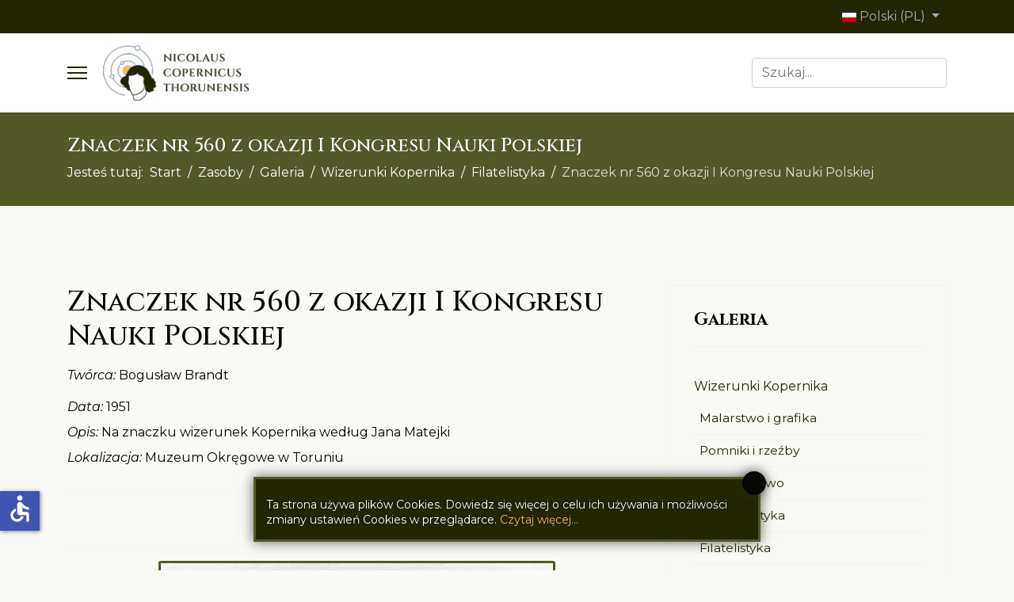

--- FILE ---
content_type: text/html; charset=utf-8
request_url: https://copernicus.torun.pl/zasoby/galeria/wizerunki-kopernika/filatelistyka/znaczek-nr-560-z-okazji-i-kongresu-nauki-polskiej
body_size: 37809
content:
<!doctype html>
<html lang="pl-pl" dir="ltr">
<head>
<!-- add google analytics -->
<!-- Global site tag (gtag.js) - Google Analytics -->
<meta name="viewport" content="width=device-width, initial-scale=1, shrink-to-fit=no">
<meta charset="utf-8">
<meta name="robots" content="noindex, nofollow">
<meta name="author" content="Dominik Piotrowski">
<meta name="generator" content="Nicolaus Copernicus Thorunensis">
<title>Znaczek nr 560 z okazji I Kongresu Nauki Polskiej</title>
<link href="https://copernicus.torun.pl/zasoby/galeria/wizerunki-kopernika/filatelistyka/znaczek-nr-560-z-okazji-i-kongresu-nauki-polskiej" rel="alternate" hreflang="pl-PL">
<link href="https://copernicus.torun.pl/en/ressources/gallery/images-of-copernicus/philately/postage-stamp-no-560-issued-on-the-occasion-of-the-1st-congress-of-polish-science" rel="alternate" hreflang="en-GB">
<link href="/images/logo-geom-favicon-3.webp" rel="icon" type="image/vnd.microsoft.icon">
<link href="https://copernicus.torun.pl/component/finder/search?format=opensearch&amp;Itemid=107" rel="search" title="OpenSearch NICOLAUS COPERNICUS THORUNENSIS - PORTAL KOPERNIKAŃSKI" type="application/opensearchdescription+xml">
<link href="//fonts.googleapis.com/css?family=Montserrat:100,100i,300,300i,400,400i,500,500i,700,700i,900,900i&amp;subset=cyrillic&amp;display=swap" rel="stylesheet" media="none" onload="media=&quot;all&quot;" />
<link href="//fonts.googleapis.com/css?family=Cinzel:100,100i,300,300i,400,400i,500,500i,700,700i,900,900i&amp;subset=latin&amp;display=swap" rel="stylesheet" media="none" onload="media=&quot;all&quot;" />
<link href="//fonts.googleapis.com/css?family=Lato:100,100i,300,300i,400,400i,500,500i,700,700i,900,900i&amp;subset=latin&amp;display=swap" rel="stylesheet" media="none" onload="media=&quot;all&quot;" />
<script type="application/json" class="joomla-script-options new">{"data":{"breakpoints":{"tablet":991,"mobile":480},"header":{"stickyOffset":"0"}},"joomla.jtext":{"MOD_FINDER_SEARCH_VALUE":"Szukaj...","JLIB_JS_AJAX_ERROR_OTHER":"Wyst\u0105pi\u0142 b\u0142\u0105d podczas pobierania danych JSON: kod odpowiedzi HTTP %s.","JLIB_JS_AJAX_ERROR_PARSE":"Wyst\u0105pi\u0142 b\u0142\u0105d podczas przetwarzania nast\u0119puj\u0105cych danych JSON:<br\/><code style=\"color:inherit;white-space:pre-wrap;padding:0;margin:0;border:0;background:inherit;\">%s<\/code>.","ERROR":"B\u0142\u0105d","MESSAGE":"Wiadomo\u015b\u0107","NOTICE":"Uwaga","WARNING":"Ostrze\u017cenie","JCLOSE":"Zamknij","JOK":"OK","JOPEN":"Otw\u00f3rz"},"finder-search":{"url":"\/component\/finder\/?task=suggestions.suggest&format=json&tmpl=component&Itemid=107"},"system.paths":{"root":"","rootFull":"https:\/\/copernicus.torun.pl\/","base":"","baseFull":"https:\/\/copernicus.torun.pl\/"},"csrf.token":"5c7d55ddefaa63e85c10039fa20360aa","accessibility-options":{"labels":{"menuTitle":"Ustawienia dost\u0119pno\u015bci","increaseText":"Zwi\u0119ksz rozmiar tekstu","decreaseText":"Zmniejsz rozmiar tekstu","increaseTextSpacing":"Zwi\u0119ksz odst\u0119py w tek\u015bcie","decreaseTextSpacing":"Zmniejsz odst\u0119py w tek\u015bcie","invertColors":"Odwr\u00f3\u0107 kolory","grayHues":"Szare odcienie","underlineLinks":"Podkre\u015blaj \u0142\u0105cza","bigCursor":"Du\u017cy kursor","readingGuide":"Przewodnik czytania","textToSpeech":"Tekst na mow\u0119","speechToText":"Mowa na tekst","resetTitle":"Wyczy\u015b\u0107","closeTitle":"Zamknij"},"icon":{"position":{"left":{"size":"0","units":"px"}},"useEmojis":false},"hotkeys":{"enabled":true,"helpTitles":true},"textToSpeechLang":["pl-PL"],"speechToTextLang":["pl-PL"]}}</script>
<link href="https://copernicus.torun.pl/zasoby/galeria/wizerunki-kopernika/filatelistyka/znaczek-nr-560-z-okazji-i-kongresu-nauki-polskiej" rel="alternate" hreflang="x-default">
<style id="jch-optimize-critical-css" data-id="79ebae48d1c74ade879659cb020dcbbfd13dbf28d482f9d7f94eb28030ca4fd7">@supports (transform:scale(0)){}#colorbox.droppics .showcaption,.showcaption{display:inline-block;background:#FFF;padding:0;padding-bottom:20px;position:relative;z-index:0;text-decoration:none;vertical-align:middle;box-shadow:1px 1px 12px #CCC;-moz-box-shadow:1px 1px 12px #CCC;-webkit-box-shadow:1px 1px 12px #CCC}#colorbox.droppics .showcaption img,.droppicssingleimage.showcaption img{margin-bottom:5px;text-align:center;border-style:solid}#colorbox.droppics .showcaption span,.showcaption span{font-weight:bold;font-size:14px;position:absolute;display:inline-block;left:0;bottom:0;width:100%;text-align:center;padding:0 2px;background-color:#fff}.droppicssingleimage.showcaption{box-shadow:none;-moz-box-shadow:none;-webkit-box-shadow:none;max-width:100%}.droppicssingleimage.showcaption img,.droppicssingleimage img,.videoWrapper iframe{max-width:100%}@media only screen and (max-width:600px){.droppicssingleimage.showcaption img{margin:0 !important}}@media only screen and (max-width:400px){.droppicssingleimage.showcaption{padding-bottom:0px !important}.showcaption span{position:relative !important}}@supports (not (scale:-1)) and (-webkit-hyphens:none){}:root{--bs-blue:#0d6efd;--bs-indigo:#6610f2;--bs-purple:#6f42c1;--bs-pink:#d63384;--bs-red:#dc3545;--bs-orange:#fd7e14;--bs-yellow:#ffc107;--bs-green:#198754;--bs-teal:#20c997;--bs-cyan:#0dcaf0;--bs-white:#fff;--bs-gray:#6c757d;--bs-gray-dark:#343a40;--bs-gray-100:#f8f9fa;--bs-gray-200:#e9ecef;--bs-gray-300:#dee2e6;--bs-gray-400:#ced4da;--bs-gray-500:#adb5bd;--bs-gray-600:#6c757d;--bs-gray-700:#495057;--bs-gray-800:#343a40;--bs-gray-900:#212529;--bs-primary:#0d6efd;--bs-secondary:#6c757d;--bs-success:#198754;--bs-info:#0dcaf0;--bs-warning:#ffc107;--bs-danger:#dc3545;--bs-light:#f8f9fa;--bs-dark:#212529;--bs-primary-rgb:13,110,253;--bs-secondary-rgb:108,117,125;--bs-success-rgb:25,135,84;--bs-info-rgb:13,202,240;--bs-warning-rgb:255,193,7;--bs-danger-rgb:220,53,69;--bs-light-rgb:248,249,250;--bs-dark-rgb:33,37,41;--bs-white-rgb:255,255,255;--bs-black-rgb:0,0,0;--bs-body-color-rgb:33,37,41;--bs-body-bg-rgb:255,255,255;--bs-font-sans-serif:system-ui,-apple-system,"Segoe UI",Roboto,"Helvetica Neue",Arial,"Noto Sans","Liberation Sans",sans-serif,"Apple Color Emoji","Segoe UI Emoji","Segoe UI Symbol","Noto Color Emoji";--bs-font-monospace:SFMono-Regular,Menlo,Monaco,Consolas,"Liberation Mono","Courier New",monospace;--bs-gradient:linear-gradient(180deg,rgba(255,255,255,0.15),rgba(255,255,255,0));--bs-body-font-family:var(--bs-font-sans-serif);--bs-body-font-size:1rem;--bs-body-font-weight:400;--bs-body-line-height:1.5;--bs-body-color:#212529;--bs-body-bg:#fff}*,::after,::before{box-sizing:border-box}@media (prefers-reduced-motion:no-preference){:root{scroll-behavior:smooth}}body{margin:0;font-family:var(--bs-body-font-family);font-size:var(--bs-body-font-size);font-weight:var(--bs-body-font-weight);line-height:var(--bs-body-line-height);color:var(--bs-body-color);text-align:var(--bs-body-text-align);background-color:var(--bs-body-bg);-webkit-text-size-adjust:100%;-webkit-tap-highlight-color:transparent}.h1,.h2,.h3,.h4,.h5,.h6,h1,h2,h3,h4,h5,h6{margin-top:0;margin-bottom:.5rem;font-weight:500;line-height:1.2}.h1,h1{font-size:calc(1.375rem + 1.5vw)}@media (min-width:1200px){.h1,h1{font-size:2.5rem}}.h2,h2{font-size:calc(1.325rem + .9vw)}@media (min-width:1200px){.h2,h2{font-size:2rem}}.h3,h3{font-size:calc(1.3rem + .6vw)}@media (min-width:1200px){.h3,h3{font-size:1.75rem}}.h4,h4{font-size:calc(1.275rem + .3vw)}@media (min-width:1200px){.h4,h4{font-size:1.5rem}}.h5,h5{font-size:1.25rem}.h6,h6{font-size:1rem}p{margin-top:0;margin-bottom:1rem}ol,ul{padding-left:2rem}dl,ol,ul{margin-top:0;margin-bottom:1rem}ol ol,ol ul,ul ol,ul ul{margin-bottom:0}dt{font-weight:700}dd{margin-bottom:.5rem;margin-left:0}b,strong{font-weight:bolder}a{color:#0d6efd;text-decoration:underline}a:hover{color:#0a58ca}a:not([href]):not([class]),a:not([href]):not([class]):hover{color:inherit;text-decoration:none}img,svg{vertical-align:middle}caption{padding-top:.5rem;padding-bottom:.5rem;color:#6c757d;text-align:left}th{text-align:inherit;text-align:-webkit-match-parent}tbody,td,tfoot,th,thead,tr{border-color:inherit;border-style:solid;border-width:0}label{display:inline-block}button,input,optgroup,select,textarea{margin:0;font-family:inherit;font-size:inherit;line-height:inherit}button,select{text-transform:none}select{word-wrap:normal}select:disabled{opacity:1}[type=button],[type=reset],[type=submit],button{-webkit-appearance:button}[type=button]:not(:disabled),[type=reset]:not(:disabled),[type=submit]:not(:disabled),button:not(:disabled){cursor:pointer}::-moz-focus-inner{padding:0;border-style:none}textarea{resize:vertical}::-webkit-datetime-edit-day-field,::-webkit-datetime-edit-fields-wrapper,::-webkit-datetime-edit-hour-field,::-webkit-datetime-edit-minute,::-webkit-datetime-edit-month-field,::-webkit-datetime-edit-text,::-webkit-datetime-edit-year-field{padding:0}::-webkit-inner-spin-button{height:auto}::-webkit-search-decoration{-webkit-appearance:none}::-webkit-color-swatch-wrapper{padding:0}::-webkit-file-upload-button{font:inherit}::file-selector-button{font:inherit}::-webkit-file-upload-button{font:inherit;-webkit-appearance:button}iframe{border:0}.container,.container-fluid,.container-lg,.container-md,.container-sm,.container-xl,.container-xxl{width:100%;padding-right:var(--bs-gutter-x,.75rem);padding-left:var(--bs-gutter-x,.75rem);margin-right:auto;margin-left:auto}@media (min-width:576px){.container,.container-sm{max-width:540px}}@media (min-width:768px){.container,.container-md,.container-sm{max-width:720px}}@media (min-width:992px){.container,.container-lg,.container-md,.container-sm{max-width:960px}}@media (min-width:1200px){.container,.container-lg,.container-md,.container-sm,.container-xl{max-width:1140px}}@media (min-width:1400px){.container,.container-lg,.container-md,.container-sm,.container-xl,.container-xxl{max-width:1320px}}.row{--bs-gutter-x:1.5rem;--bs-gutter-y:0;display:flex;flex-wrap:wrap;margin-top:calc(-1 * var(--bs-gutter-y));margin-right:calc(-.5 * var(--bs-gutter-x));margin-left:calc(-.5 * var(--bs-gutter-x))}.row>*{flex-shrink:0;width:100%;max-width:100%;padding-right:calc(var(--bs-gutter-x) * .5);padding-left:calc(var(--bs-gutter-x) * .5);margin-top:var(--bs-gutter-y)}.col-auto{flex:0 0 auto;width:auto}@media (min-width:576px){.col-sm-4{flex:0 0 auto;width:33.33333333%}}@media (min-width:992px){.col-lg-3{flex:0 0 auto;width:25%}.col-lg-4{flex:0 0 auto;width:33.33333333%}.col-lg-6{flex:0 0 auto;width:50%}.col-lg-8{flex:0 0 auto;width:66.66666667%}.col-lg-12{flex:0 0 auto;width:100%}}.form-control{display:block;width:100%;padding:.375rem .75rem;font-size:1rem;font-weight:400;line-height:1.5;color:#212529;background-color:#fff;background-clip:padding-box;border:1px solid #ced4da;-webkit-appearance:none;-moz-appearance:none;appearance:none;border-radius:.25rem;transition:border-color .15s ease-in-out,box-shadow .15s ease-in-out}@media (prefers-reduced-motion:reduce){.form-control{transition:none}}.form-control:focus{color:#212529;background-color:#fff;border-color:#86b7fe;outline:0;box-shadow:0 0 0 .25rem rgba(13,110,253,.25)}.form-control::-webkit-date-and-time-value{height:1.5em}.form-control::-moz-placeholder{color:#6c757d;opacity:1}.form-control::placeholder{color:#6c757d;opacity:1}.form-control:disabled,.form-control[readonly]{background-color:#e9ecef;opacity:1}.form-control::-webkit-file-upload-button{padding:.375rem .75rem;margin:-.375rem -.75rem;-webkit-margin-end:.75rem;margin-inline-end:.75rem;color:#212529;background-color:#e9ecef;pointer-events:none;border-color:inherit;border-style:solid;border-width:0;border-inline-end-width:1px;border-radius:0;-webkit-transition:color .15s ease-in-out,background-color .15s ease-in-out,border-color .15s ease-in-out,box-shadow .15s ease-in-out;transition:color .15s ease-in-out,background-color .15s ease-in-out,border-color .15s ease-in-out,box-shadow .15s ease-in-out}.form-control::file-selector-button{padding:.375rem .75rem;margin:-.375rem -.75rem;-webkit-margin-end:.75rem;margin-inline-end:.75rem;color:#212529;background-color:#e9ecef;pointer-events:none;border-color:inherit;border-style:solid;border-width:0;border-inline-end-width:1px;border-radius:0;transition:color .15s ease-in-out,background-color .15s ease-in-out,border-color .15s ease-in-out,box-shadow .15s ease-in-out}@media (prefers-reduced-motion:reduce){.form-control::-webkit-file-upload-button{-webkit-transition:none;transition:none}.form-control::file-selector-button{transition:none}}.form-control:hover:not(:disabled):not([readonly])::-webkit-file-upload-button{background-color:#dde0e3}.form-control:hover:not(:disabled):not([readonly])::file-selector-button{background-color:#dde0e3}.form-control::-webkit-file-upload-button{padding:.375rem .75rem;margin:-.375rem -.75rem;-webkit-margin-end:.75rem;margin-inline-end:.75rem;color:#212529;background-color:#e9ecef;pointer-events:none;border-color:inherit;border-style:solid;border-width:0;border-inline-end-width:1px;border-radius:0;-webkit-transition:color .15s ease-in-out,background-color .15s ease-in-out,border-color .15s ease-in-out,box-shadow .15s ease-in-out;transition:color .15s ease-in-out,background-color .15s ease-in-out,border-color .15s ease-in-out,box-shadow .15s ease-in-out}@media (prefers-reduced-motion:reduce){.form-control::-webkit-file-upload-button{-webkit-transition:none;transition:none}}.form-control:hover:not(:disabled):not([readonly])::-webkit-file-upload-button{background-color:#dde0e3}.btn{display:inline-block;font-weight:400;line-height:1.5;color:#212529;text-align:center;text-decoration:none;vertical-align:middle;cursor:pointer;-webkit-user-select:none;-moz-user-select:none;user-select:none;background-color:transparent;border:1px solid transparent;padding:.375rem .75rem;font-size:1rem;border-radius:.25rem;transition:color .15s ease-in-out,background-color .15s ease-in-out,border-color .15s ease-in-out,box-shadow .15s ease-in-out}@media (prefers-reduced-motion:reduce){.btn{transition:none}}.btn:hover{color:#212529}.btn-check:focus+.btn,.btn:focus{outline:0;box-shadow:0 0 0 .25rem rgba(13,110,253,.25)}.btn.disabled,.btn:disabled,fieldset:disabled .btn{pointer-events:none;opacity:.65}.dropdown-toggle{white-space:nowrap}.dropdown-toggle::after{display:inline-block;margin-left:.255em;vertical-align:.255em;content:"";border-top:.3em solid;border-right:.3em solid transparent;border-bottom:0;border-left:.3em solid transparent}.dropdown-toggle:empty::after{margin-left:0}.dropdown-menu{position:absolute;z-index:1000;display:none;min-width:10rem;padding:.5rem 0;margin:0;font-size:1rem;color:#212529;text-align:left;list-style:none;background-color:#fff;background-clip:padding-box;border:1px solid rgba(0,0,0,.15);border-radius:.25rem}.btn-group,.btn-group-vertical{position:relative;display:inline-flex;vertical-align:middle}.btn-group-vertical>.btn,.btn-group>.btn{position:relative;flex:1 1 auto}.btn-group-vertical>.btn-check:checked+.btn,.btn-group-vertical>.btn-check:focus+.btn,.btn-group-vertical>.btn.active,.btn-group-vertical>.btn:active,.btn-group-vertical>.btn:focus,.btn-group-vertical>.btn:hover,.btn-group>.btn-check:checked+.btn,.btn-group>.btn-check:focus+.btn,.btn-group>.btn.active,.btn-group>.btn:active,.btn-group>.btn:focus,.btn-group>.btn:hover{z-index:1}.btn-group>.btn-group:not(:first-child),.btn-group>.btn:not(:first-child){margin-left:-1px}.btn-group>.btn-group:not(:last-child)>.btn,.btn-group>.btn:not(:last-child):not(.dropdown-toggle){border-top-right-radius:0;border-bottom-right-radius:0}.btn-group>.btn-group:not(:first-child)>.btn,.btn-group>.btn:nth-child(n+3),.btn-group>:not(.btn-check)+.btn{border-top-left-radius:0;border-bottom-left-radius:0}.btn-group-vertical{flex-direction:column;align-items:flex-start;justify-content:center}.btn-group-vertical>.btn,.btn-group-vertical>.btn-group{width:100%}.btn-group-vertical>.btn-group:not(:first-child),.btn-group-vertical>.btn:not(:first-child){margin-top:-1px}.btn-group-vertical>.btn-group:not(:last-child)>.btn,.btn-group-vertical>.btn:not(:last-child):not(.dropdown-toggle){border-bottom-right-radius:0;border-bottom-left-radius:0}.breadcrumb{display:flex;flex-wrap:wrap;padding:0 0;margin-bottom:1rem;list-style:none}.breadcrumb-item+.breadcrumb-item{padding-left:.5rem}.breadcrumb-item+.breadcrumb-item::before{float:left;padding-right:.5rem;color:#6c757d;content:var(--bs-breadcrumb-divider,"/")}.breadcrumb-item.active{color:#6c757d}.visually-hidden,.visually-hidden-focusable:not(:focus):not(:focus-within){position:absolute!important;width:1px!important;height:1px!important;padding:0!important;margin:-1px!important;overflow:hidden!important;clip:rect(0,0,0,0)!important;white-space:nowrap!important;border:0!important}.float-start{float:left!important}.d-inline-block{display:inline-block!important}.d-flex{display:flex!important}.d-none{display:none!important}.flex-wrap{flex-wrap:wrap!important}.justify-content-end{justify-content:flex-end!important}.justify-content-between{justify-content:space-between!important}.align-items-center{align-items:center!important}.align-self-center{align-self:center!important}.me-auto{margin-right:auto!important}.mb-3{margin-bottom:1rem!important}.mb-4{margin-bottom:1.5rem!important}.p-3{padding:1rem!important}.pt-4{padding-top:1.5rem!important}.text-center{text-align:center!important}@media (min-width:992px){.d-lg-inline-block{display:inline-block!important}.d-lg-block{display:block!important}.d-lg-flex{display:flex!important}.d-lg-none{display:none!important}.text-lg-start{text-align:left!important}.text-lg-end{text-align:right!important}}@media (min-width:1200px){.d-xl-block{display:block!important}}:root{--hue:214;--template-bg-light:#f0f4fb;--template-text-dark:#495057;--template-text-light:#fff;--template-link-color:#2a69b8;--template-special-color:#001b4c}:focus+[role=tooltip],:hover+[role=tooltip]{position:absolute;display:block}.fa,.fas,[class^=icon-],[class*=\ icon-],.far,.fal,.fad,.fab,.icon-joomla{-moz-osx-font-smoothing:grayscale;-webkit-font-smoothing:antialiased;font-variant:normal;text-rendering:auto;font-style:normal;line-height:1;display:inline-block}.icon-joomla,[class^=icon-],[class*=\ icon-]{-webkit-font-smoothing:antialiased;-moz-osx-font-smoothing:grayscale;font-variant:normal;font-style:normal;font-weight:400;line-height:1;display:inline-block}:root .fa-rotate-90,:root .icon-rotate-90,:root .fa-rotate-180,:root .icon-rotate-180,:root .fa-rotate-270,:root .icon-rotate-270,:root .fa-flip-horizontal,:root .icon-flip-horizontal,:root .fa-flip-vertical,:root .icon-flip-vertical,:root .fa-flip-both,:root .icon-flip-both{filter:none}.fa-angle-up:before{content:""}.fa-archive:before{content:""}.fa-envelope:before{content:""}.fa-facebook:before{content:""}.fa-linkedin:before{content:""}.fa-phone:before{content:""}.fa-twitter:before{content:""}.far{font-family:"Font Awesome 5 Free";font-weight:400}.fa,.fas,[class^=icon-],[class*=\ icon-]{font-family:"Font Awesome 5 Free";font-weight:900}.fab,.icon-joomla{font-family:"Font Awesome 5 Brands";font-weight:400}[class^=icon-],[class*=\ icon-]{speak:none}.icon-joomla:before{content:""}:root{--header_height:$header_height}body{text-rendering:auto;-webkit-font-smoothing:antialiased;-moz-osx-font-smoothing:grayscale}a{transition:color 400ms,background-color 400ms}a,a:hover,a:focus,a:active{text-decoration:none}label{font-weight:normal}img{display:block;max-width:100%;height:auto}.row{--bs-gutter-x:1.875rem}.container{padding-left:15px;padding-right:15px}#sp-top-bar{padding:8px 0;font-size:0.875rem}#sp-top-bar .sp-module{display:inline-block;margin:0 0 0 1.25rem}.flex-auto{flex:auto}#sp-menu>.sp-column{height:100%}.sp-module-content .mod-languages img{display:inline-block;border:none}.sp-contact-info{list-style:none;padding:0;margin:0px}.sp-contact-info li{display:inline-block;margin:0px 10px 0px 0px;font-size:90%;white-space:nowrap}#sp-header{height:100px;width:100%;position:relative;z-index:99;box-shadow:0 0 4px 0 rgba(0,0,0,0.1);animation:spFadeIn 0.5s}#sp-header .logo{height:100px;display:inline-flex;margin:0;align-items:center}#sp-header .logo a{font-size:24px;line-height:1;margin:0;padding:0}#sp-header .sp-module{margin-left:20px}.header-modules{margin-left:20px}.header-modules .sp-module{margin-left:20px}.burger-icon{width:25px;cursor:pointer}.burger-icon>span{display:block;height:2px;background-color:#000;margin:5px 0;transition:background-color 0.3s ease-in,opacity 0.3s ease-in,transform 0.3s ease-in}#sp-title{min-height:0}.sp-page-title{padding:30px 0;background-repeat:no-repeat;background-position:50% 50%;background-size:cover;background-attachment:fixed}.sp-page-title .sp-page-title-heading,.sp-page-title .sp-page-title-sub-heading{margin:0;padding:0;color:#fff}.sp-page-title .sp-page-title-heading{font-size:24px;line-height:1}.sp-page-title .sp-page-title-sub-heading{font-size:14px;font-weight:normal;line-height:1;margin-top:10px}.sp-page-title .breadcrumb{background:none;padding:0;margin:10px 0 0 0}.sp-page-title .breadcrumb>.active{color:rgba(255,255,255,0.8)}.sp-page-title .breadcrumb>span,.sp-page-title .breadcrumb>li,.sp-page-title .breadcrumb>li+li:before,.sp-page-title .breadcrumb>li>a{color:#fff}.breadcrumb{padding:0.75rem 1rem;background-color:#e9ecef;border-radius:0.25rem}.body-innerwrapper{overflow-x:hidden}#sp-main-body{padding:100px 0}#sp-left .sp-module,#sp-right .sp-module{margin-top:50px;border:1px solid #f3f3f3;padding:30px;border-radius:3px}#sp-left .sp-module:first-child,#sp-right .sp-module:first-child{margin-top:0}#sp-left .sp-module .sp-module-title,#sp-right .sp-module .sp-module-title{margin:0 0 30px;padding-bottom:20px;font-size:22px;font-weight:700;border-bottom:1px solid #f3f3f3}#sp-left .sp-module ul,#sp-right .sp-module ul{list-style:none;padding:0;margin:0}#sp-left .sp-module ul>li,#sp-right .sp-module ul>li{display:block;border-bottom:1px solid #f3f3f3}#sp-left .sp-module ul>li>a,#sp-right .sp-module ul>li>a{display:block;padding:5px 0;line-height:36px;padding:2px 0}#sp-left .sp-module ul>li:last-child,#sp-right .sp-module ul>li:last-child{border-bottom:none}.article-details .article-header{position:relative}.article-details .article-header h1,.article-details .article-header h2{font-size:2.25rem}.article-details .article-ratings-social-share{padding:1rem 0;border-top:1px solid #f5f5f5;border-bottom:1px solid #f5f5f5;margin-bottom:1rem}.article-details .article-can-edit{position:relative;margin-bottom:10px}.tags{list-style:none;padding:0;margin:-0.3125rem;display:flex;flex-wrap:wrap}.tags>li{display:inline-block;margin:0.3125rem}.tags>li a{display:block;font-size:0.875rem;padding:0.5rem 1rem;border-radius:6.25rem}.tags>li a:hover{color:#fff}.article-ratings{display:flex;align-items:center}.article-social-share{float:right}.article-social-share .social-share-icon ul{padding:0;list-style:none;margin:0}.article-social-share .social-share-icon ul li{display:inline-block}.article-social-share .social-share-icon ul li:not(:last-child){margin-right:10px}.article-social-share .social-share-icon ul li a{border:1px solid #ededed;font-size:1rem;border-radius:50%;height:34px;line-height:34px;text-align:center;width:34px;display:inline-block}.article-social-share .social-share-icon ul li a:hover,.article-social-share .social-share-icon ul li a:focus{color:#fff}#sp-bottom{padding:60px 0 30px;font-size:14px;line-height:1.6}#sp-bottom .sp-module{margin-bottom:30px}#sp-bottom .sp-module .sp-module-title{font-weight:700;font-size:18px;margin:0 0 30px;color:#fff}#sp-bottom .sp-module ul{list-style:none;padding:0;margin:0}#sp-bottom .sp-module ul>li{display:block;margin-bottom:15px}#sp-bottom .sp-module ul>li:last-child{margin-bottom:0}#sp-bottom .sp-module ul>li>a{display:block}#sp-footer{font-size:14px;padding:0}#sp-footer .container-inner{padding:30px 0;border-top:1px solid rgba(255,255,255,0.1)}.sp-scroll-up{display:none;position:fixed;bottom:60px;right:30px;width:36px;height:36px;line-height:36px;text-align:center;font-size:16px;color:#fff;background:rgba(100,100,100,0.4);border-radius:100%;z-index:1000;transition:all 0.3s ease}.sp-scroll-up:hover,.sp-scroll-up:active,.sp-scroll-up:focus{color:#fff;background:#000}select.form-control:not([multiple]),select.inputbox:not([multiple]),select:not([multiple]){height:calc(2.25rem + 2px)}input[type="text"],textarea{outline:none;box-shadow:none !important}input[type="text"]:not(.form-control),input[type="email"]:not(.form-control),input[type="url"]:not(.form-control),input[type="date"]:not(.form-control),input[type="password"]:not(.form-control),input[type="search"]:not(.form-control),input[type="tel"]:not(.form-control),input[type="number"]:not(.form-control),select:not(.form-select):not(.form-control){display:block;width:100%;padding:0.5rem 0.5rem;font-size:1rem;line-height:1.25;color:#495057;background-color:#fff;background-image:none;background-clip:padding-box;border:1px solid rgba(0,0,0,0.15);border-radius:0.25rem;transition:border-color ease-in-out 0.15s,box-shadow ease-in-out 0.15s}input[type="text"]:not(.form-control):focus,input[type="email"]:not(.form-control):focus,input[type="url"]:not(.form-control):focus,input[type="date"]:not(.form-control):focus,input[type="password"]:not(.form-control):focus,input[type="search"]:not(.form-control):focus,input[type="tel"]:not(.form-control):focus,input[type="number"]:not(.form-control):focus,select:not(.form-select):not(.form-control):focus{color:#495057;background-color:#fff;border-color:#80bdff;outline:0}#system-message-container{position:fixed;bottom:0px;right:15px;max-width:350px;z-index:9999}.btn:focus{box-shadow:none !important}.sp-megamenu-parent{list-style:none;padding:0;margin:0 -15px;z-index:99;display:block;float:right;position:relative}.sp-megamenu-parent>li{display:inline-block;position:relative;padding:0}.sp-megamenu-parent>li>a,.sp-megamenu-parent>li>span{display:inline-block;padding:0 15px;line-height:100px;font-size:14px;margin:0}.sp-megamenu-parent>li:last-child>a{padding:0px 0px 0px 15px}.sp-megamenu-parent>li.active>a{font-weight:500}.sp-megamenu-parent>li .sp-menu-badge{height:20px;line-height:20px;padding:0 5px;font-size:10px;letter-spacing:1px;display:inline-block;text-transform:uppercase;background:#d60000;color:#fff;border-radius:3px}.sp-megamenu-parent .sp-mega-group{list-style:none;padding:0;margin:0}.sp-megamenu-parent .sp-mega-group>li>a{display:block;text-transform:uppercase;font-size:14px;font-weight:600;margin-bottom:10px}.sp-megamenu-parent .sp-mega-group .sp-mega-group-child{list-style:none;padding:0;margin:0}.sp-megamenu-parent .sp-dropdown{margin:0;position:absolute;z-index:10;display:none}.sp-megamenu-parent .sp-dropdown .sp-dropdown-inner{box-shadow:0 3px 5px 0 rgba(0,0,0,0.2);padding:20px}.sp-megamenu-parent .sp-dropdown .sp-dropdown-inner>.row:not(:first-child){margin-top:20px}.sp-megamenu-parent .sp-dropdown .sp-dropdown-items{list-style:none;padding:0;margin:0}.sp-megamenu-parent .sp-dropdown.sp-dropdown-main{top:100%}.sp-megamenu-parent .sp-dropdown.sp-dropdown-sub{top:0}.sp-megamenu-parent .sp-dropdown.sp-dropdown-sub .sp-dropdown-inner{box-shadow:0 0 5px rgba(0,0,0,0.2)}.sp-megamenu-parent .sp-dropdown li.sp-menu-item{display:block;padding:0;position:relative}.sp-megamenu-parent .sp-dropdown li.sp-menu-item>a,.sp-megamenu-parent .sp-dropdown li.sp-menu-item span:not(.sp-menu-badge){font-size:14px;line-height:1;display:inline-block;padding:8px 0;cursor:pointer}.sp-megamenu-parent .sp-has-child:hover>.sp-dropdown{display:block}.sp-megamenu-parent.menu-animation-fade-up .sp-has-child:hover>.sp-dropdown{animation:spFadeInUp 400ms ease-in}body.ltr .sp-megamenu-parent>li.sp-has-child>a:after,body.ltr .sp-megamenu-parent>li.sp-has-child>span:after{font-family:"Font Awesome 5 Free";content:"";float:right;margin-left:7px;font-weight:900}body.ltr .sp-megamenu-parent>li .sp-menu-badge.sp-menu-badge-right{margin-left:5px}body.ltr .sp-megamenu-parent .sp-dropdown .sp-dropdown-items .sp-has-child>a:after{font-family:"Font Awesome 5 Free";content:"";float:right;margin-left:7px;font-weight:900}body.ltr .sp-megamenu-parent .sp-dropdown.sp-dropdown-main.sp-menu-right{left:0}body.ltr .sp-megamenu-parent .sp-dropdown.sp-dropdown-main.sp-menu-left{right:0}body.ltr .sp-megamenu-parent .sp-dropdown.sp-dropdown-sub{left:100%}#offcanvas-toggler{display:inline-flex;align-items:center;height:100px;line-height:100px;font-size:20px}.offcanvas-init{overflow-x:hidden;position:relative}.offcanvas-overlay{background:rgba(0,0,0,0.5);bottom:0;left:0;opacity:0;position:absolute;right:0;top:0;z-index:9999;visibility:hidden;-webkit-transition:0.4s;transition:0.4s;-webkit-backdrop-filter:blur(10px);backdrop-filter:blur(10px)}.body-wrapper{position:relative;-webkit-transition:0.4s;transition:0.4s;backface-visibility:hidden}.close-offcanvas{position:absolute;top:25px;z-index:1}.offcanvas-menu{width:300px;height:100%;position:fixed;top:60px;overflow:inherit;-webkit-transition:all 0.4s;transition:all 0.4s;z-index:10000}.offcanvas-menu #offcanvas-toggler{display:none !important}.offcanvas-menu .offcanvas-inner{padding:25px}.offcanvas-menu .offcanvas-inner .header-modules{margin-left:0px}.offcanvas-menu .offcanvas-inner .finder{margin-bottom:10px}.offcanvas-menu .offcanvas-inner .sp-module{padding:0;margin:0}.offcanvas-menu .offcanvas-inner .sp-module:not(:last-child){margin-right:20px}.offcanvas-menu .offcanvas-inner .sp-module:not(:last-child){margin-bottom:20px}.offcanvas-menu .offcanvas-inner ul.menu,.offcanvas-menu .offcanvas-inner ul.menu ul{display:-webkit-box;display:-ms-flexbox;display:flex;-webkit-box-orient:vertical;-webkit-box-direction:normal;-ms-flex-direction:column;flex-direction:column;padding:0;margin:0;margin:0 0 15px 0;list-style:none}.offcanvas-menu .offcanvas-inner ul.menu>li{border:0;padding:0;margin:0;position:relative;overflow:hidden;display:block;font-weight:600}.offcanvas-menu .offcanvas-inner ul.menu>li>a,.offcanvas-menu .offcanvas-inner ul.menu>li>span{display:block;font-size:18px;padding:10px 0px;position:relative;line-height:18px;opacity:0.7;transition:0.3s}.offcanvas-menu .offcanvas-inner ul.menu>li>a:hover,.offcanvas-menu .offcanvas-inner ul.menu>li>span:hover{opacity:1}.offcanvas-menu .offcanvas-inner ul.menu>li ul.menu-child{display:none}.offcanvas-menu .offcanvas-inner ul.menu>li.menu-parent>a>.menu-toggler,.offcanvas-menu .offcanvas-inner ul.menu>li.menu-parent>.menu-separator>.menu-toggler{display:block;position:absolute;top:50%;cursor:pointer;transform:translateY(-50%);-webkit-transform:translateY(-50%);padding:10px}.offcanvas-menu .offcanvas-inner ul.menu>li.menu-parent>a>.menu-toggler:after,.offcanvas-menu .offcanvas-inner ul.menu>li.menu-parent>.menu-separator>.menu-toggler:after{font-family:"Font Awesome 5 Free";content:"";font-weight:900}.offcanvas-menu .offcanvas-inner ul.menu>li.menu-parent li.menu-parent>a{position:relative;display:block}.offcanvas-menu .offcanvas-inner ul.menu>li.menu-parent li.menu-parent .menu-toggler{right:-10px;display:block;position:absolute;top:50%;cursor:pointer;transform:translateY(-50%);-webkit-transform:translateY(-50%);padding:2px 10px}.offcanvas-menu .offcanvas-inner ul.menu>li.menu-parent li.menu-parent .menu-toggler:after{font-family:"Font Awesome 5 Free";content:"";font-weight:900}.offcanvas-menu .offcanvas-inner ul.menu>li>ul{display:none}.offcanvas-menu .offcanvas-inner ul.menu>li>ul li a{font-size:15px;padding:4px 0px;line-height:18px;font-weight:400}body.ltr #offcanvas-toggler.offcanvas-toggler-left{float:left;margin-right:20px}body.ltr.offcanvs-position-left .body-wrapper{left:0}body.ltr.offcanvs-position-left .offcanvas-menu{left:-300px;top:0}body.ltr .close-offcanvas{right:15px}body.ltr .offcanvas-menu .offcanvas-inner ul.menu>li.menu-parent>a>.menu-toggler,body.ltr .offcanvas-menu .offcanvas-inner ul.menu>li.menu-parent>.menu-separator>.menu-toggler{right:-10px}body.ltr .offcanvas-menu .offcanvas-inner ul.menu>li ul{margin-left:10px}@media (max-width:1199px){.sp-megamenu-parent>li>a,.sp-megamenu-parent>li span{padding:0 10px}}@media (max-width:991px){:root{--header_height:$header_height_sm}.sp-megamenu-parent>li>a,.sp-megamenu-parent>li>span{line-height:60px}#sp-header{height:60px}#sp-header .logo{height:60px}#offcanvas-toggler{height:60px;line-height:60px}}@media (max-width:575px){:root{--header_height:$header_height_xs}.sp-megamenu-parent>li>a,.sp-megamenu-parent>li>span{line-height:60px}#sp-header{height:60px}#sp-header .logo{height:60px}#offcanvas-toggler{height:60px;line-height:60px}#sp-header .sp-module{margin-left:10px}}body,.sp-preloader{background-color:#f9f9f5;color:#222601}#sp-top-bar{background:#222601;color:#aaa}#sp-top-bar a{color:#aaa}#sp-header{background:#fff}a{color:#545928}a:hover,a:focus,a:active{color:#face8b}.tags>li{display:inline-block}.tags>li a{background:rgba(84,89,40,0.1);color:#545928}.tags>li a:hover{background:#face8b}.article-social-share .social-share-icon ul li a{color:#222601}.article-social-share .social-share-icon ul li a:hover,.article-social-share .social-share-icon ul li a:focus{background:#545928}.sp-megamenu-parent>li>a{color:#222601}.sp-megamenu-parent>li:hover>a{color:#8aabbf}.sp-megamenu-parent>li.active>a,.sp-megamenu-parent>li.active:hover>a{color:#545928}.sp-megamenu-parent .sp-dropdown .sp-dropdown-inner{background:#fff}.sp-megamenu-parent .sp-dropdown li.sp-menu-item>a{color:#222601}.sp-megamenu-parent .sp-dropdown li.sp-menu-item>a:hover{color:#8aabbf}.sp-megamenu-parent .sp-dropdown li.sp-menu-item.active>a{color:#8aabbf}.sp-megamenu-parent .sp-mega-group>li>a{color:#222601}.offcanvas-menu{background-color:#fff;color:#222601}.offcanvas-menu .offcanvas-inner a{color:#222601}.offcanvas-menu .offcanvas-inner a:hover,.offcanvas-menu .offcanvas-inner a:focus,.offcanvas-menu .offcanvas-inner a:active{color:#545928}.offcanvas-menu .offcanvas-inner ul.menu>li a,.offcanvas-menu .offcanvas-inner ul.menu>li span{color:#222601}.offcanvas-menu .offcanvas-inner ul.menu>li a:hover,.offcanvas-menu .offcanvas-inner ul.menu>li a:focus,.offcanvas-menu .offcanvas-inner ul.menu>li span:hover,.offcanvas-menu .offcanvas-inner ul.menu>li span:focus{color:#8aabbf}.offcanvas-menu .offcanvas-inner ul.menu>li.menu-parent>a>.menu-toggler,.offcanvas-menu .offcanvas-inner ul.menu>li.menu-parent>.menu-separator>.menu-toggler{color:rgba(34,38,1,0.5)}.offcanvas-menu .offcanvas-inner ul.menu>li.menu-parent .menu-toggler{color:rgba(34,38,1,0.5)}.offcanvas-menu .offcanvas-inner ul.menu>li li a{color:rgba(34,38,1,0.8)}.sp-page-title{background:#545928}.sp-module ul>li>a{color:#222601}.sp-module ul>li>a:hover{color:#545928}#sp-footer,#sp-bottom{background:#222601;color:#f9f9f5}#sp-footer a,#sp-bottom a{color:#face8b}#sp-footer a:hover,#sp-footer a:active,#sp-footer a:focus,#sp-bottom a:hover,#sp-bottom a:active,#sp-bottom a:focus{color:#8aabbf}.panel_cookie p,.panel_cookie .title,.panel_cookie input{text-align:left}.panel_cookie{width:50%;position:fixed;z-index:100002;background:rgba(58,59,61,.8);-webkit-box-shadow:0 0 15px 0 rgba(50,50,50,.75);-moz-box-shadow:0 0 15px 0 rgba(50,50,50,.75);box-shadow:0 0 15px 0 rgba(50,50,50,.75);padding:15px 0}#panel_cookie_dol{bottom:5%;width:50%;left:25%}div.tresc{float:left;margin:0 2%;max-width:95%;width:auto}.panel_cookie input{border:none;color:#fff;font-size:25px;height:30px!important;width:30px!important;line-height:30px;background:url(https://copernicus.torun.pl/modules/mod_a4w_infociacho/tmpl/images/close-st1.png) no-repeat 50% #060606;display:block;position:absolute;top:-10px;right:-10px;padding:0;cursor:pointer;text-indent:-999em;-webkit-border-radius:50%;border-radius:50%;-webkit-box-shadow:0 0 15px 0 rgba(50,50,50,.75);-moz-box-shadow:0 0 15px 0 rgba(50,50,50,.75);box-shadow:0 0 15px 0 rgba(50,50,50,.75)}.panel_cookie input[type="button"]:hover,.panel_cookie input[type="button"]:active,.panel_cookie input[type="button"]:focus,.panel_cookie input:hover,.panel_cookie input:active,.panel_cookie input:focus{background:url(https://copernicus.torun.pl/modules/mod_a4w_infociacho/tmpl/images/close-st1.png) no-repeat 50% #666!important}.panel_cookie .title,.panel_cookie p{color:#fff}.panel_cookie .title{font-weight:100;font-size:14px;text-transform:uppercase;margin:0}.panel_cookie p{font-size:14px;margin:8px 0 0!important;line-height:1.4;text-shadow:-1px 0 0 rgba(0,0,0,0.4)}.panel_cookie p a.czytaj-wiecej{background:none;white-space:nowrap}.panel_cookie a.czytaj-wiecej:hover{text-decoration:none;background:none}@media screen and (max-width:979px) and (orientation:landscape){#panel_cookie_dol,#panel_cookie_dol_prawa,#panel_cookie_dol_lewa{width:100%;left:0;right:0;bottom:0}.panel_cookie .title{font-weight:100;font-size:110%!important;padding:0!important}.panel_cookie p{font-size:80%!important;line-height:1.3;margin:2% 0 0}.panel_cookie input{font-size:20px;height:25px!important;width:25px!important;line-height:25px;position:absolute;top:10px;right:10px}}@media screen and (max-width:979px) and (orientation:portrait){#panel_cookie_dol,#panel_cookie_dol_prawa,#panel_cookie_dol_lewa{width:100%;left:0;right:0;bottom:0}.panel_cookie .title{font-weight:100;font-size:85%!important;padding:0!important}.panel_cookie p{font-size:70%!important;line-height:1.3;margin:2% 0 0}.panel_cookie input{font-size:20px;height:25px!important;width:25px!important;line-height:25px;position:absolute;top:10px;right:10px}}div.mod-languages ul{margin:0;padding:0;list-style:none}div.mod-languages li{margin:0 .5rem}div.mod-languages .dropdown-menu{padding:.5rem 0}div.mod-languages ul.lang-block li{text-align:start;padding:.5rem 0;display:block}div.mod-languages img{border:none;display:inline-block}div.mod-languages a{padding:.5rem;text-decoration:none}div.mod-languages .btn-group{margin:0;display:flex!important}div.mod-languages .btn-group .btn{flex:none}ul.fields-container{list-style-type:none;padding-left:0px;!important}.etykiety_pola{font-style:italic;line-height:2.5}.etykiety_pola_opis{font-style:italic}#sp-menu>div>nav>ul>li:nth-child(5)>div>div>div>div:nth-child(1)>ul>li>ul>li:nth-child(3)>div>div>ul>li.sp-menu-item.sp-has-child>div>div{display:none}#sp-menu>div>nav>ul>li:nth-child(5)>div>div>div>div:nth-child(2)>ul>li>ul>li:nth-child(2)>div>div>ul>li:nth-child(1)>div>div{display:none}#sp-menu>div>nav>ul>li:nth-child(5)>div>div>div>div:nth-child(2)>ul>li>ul>li:nth-child(2)>div>div>ul>li:nth-child(2)>div>div{display:none}#sp-menu>div>nav>ul>li:nth-child(5)>div>div>div>div:nth-child(2)>ul>li>ul>li:nth-child(2)>div>div>ul>li:nth-child(3)>div>div{display:none}#sp-menu>div>nav>ul>li:nth-child(5)>div>div>div>div:nth-child(2)>ul>li>ul>li:nth-child(2)>div>div>ul>li:nth-child(4)>div>div{display:none}#sp-menu>div>nav>ul>li:nth-child(5)>div>div>div>div:nth-child(2)>ul>li>ul>li:nth-child(2)>div>div>ul>li:nth-child(5)>div>div{display:none}#sp-menu>div>nav>ul>li:nth-child(5)>div>div>div>div:nth-child(2)>ul>li>ul>li:nth-child(2)>div>div>ul>li:nth-child(6)>div>div{display:none}#sp-menu>div>nav>ul>li:nth-child(5)>div>div>div>div:nth-child(2)>ul>li>ul>li:nth-child(2)>div>div>ul>li:nth-child(7)>div>div{display:none}#sp-menu>div>nav>ul>li:nth-child(5)>div>div>div>div:nth-child(2)>ul>li>ul>li:nth-child(2)>div>div>ul>li:nth-child(8)>div>div{display:none}#sp-menu>div>nav>ul>li:nth-child(5)>div>div>div>div:nth-child(3)>ul>li>ul>li>div>div>ul>li:nth-child(1)>div>div{display:none}#sp-menu>div>nav>ul>li:nth-child(5)>div>div>div>div:nth-child(3)>ul>li>ul>li>div>div>ul>li:nth-child(2)>div>div{display:none}#sp-menu>div>nav>ul>li:nth-child(5)>div>div>div>div:nth-child(3)>ul>li>ul>li>div>div>ul>li:nth-child(3)>div>div{display:none}#sp-menu>div>nav>ul>li:nth-child(5)>div>div>div>div:nth-child(3)>ul>li>ul>li>div>div>ul>li:nth-child(4)>div>div{display:none}#sp-menu>div>nav>ul>li:nth-child(5)>div>div>div>div:nth-child(3)>ul>li>ul>li:nth-child(1)>div>div>ul>li:nth-child(5)>div>div{display:none}#sp-menu>div>nav>ul>li:nth-child(5)>div>div>div>div:nth-child(3)>ul>li>ul>li:nth-child(1)>div>div>ul>li:nth-child(6)>div>div{display:none}#sp-menu>div>nav>ul>li:nth-child(5)>div>div>div>div:nth-child(3)>ul>li>ul>li:nth-child(1)>div>div>ul>li:nth-child(7)>div>div{display:none}#sp-menu>div>nav>ul>li:nth-child(5)>div>div>div>div:nth-child(3)>ul>li>ul>li:nth-child(3)>div>div>ul>li:nth-child(5)>div>div{display:none}#sp-right>div>div>div>ul>li.item-360.menu-deeper.menu-parent>ul{text-indent:7px;font-size:.975em}#sp-right>div>div>div>ul>li.item-365.menu-deeper.menu-parent>ul{text-indent:7px;font-size:.975em}#sp-right>div>div>div>ul>li.item-384.menu-deeper.menu-parent>ul{text-indent:7px;font-size:.975em}#sp-right>div>div>div>ul>li.item-389.menu-deeper.menu-parent>ul{text-indent:7px;font-size:.975em}#sp-right>div>div>div>ul>li.item-393.menu-deeper.menu-parent>ul{text-indent:7px;font-size:.975em}#sp-right>div>div>div>ul>li.item-398.menu-deeper.menu-parent>ul{text-indent:7px;font-size:.975em}#sp-right>div>div>div>ul>li.item-454.menu-deeper.menu-parent>ul{text-indent:7px;font-size:.975em}#sp-right>div>div>div>ul>li.item-454.menu-deeper.menu-parent>ul{text-indent:7px;font-size:.975em}#sp-right>div>div>div>ul>li.item-457.menu-deeper.menu-parent>ul{text-indent:7px;font-size:.975em}#sp-right>div>div>div>ul>li.item-534.menu-deeper.menu-parent>ul{text-indent:7px;font-size:.975em}#sp-right>div>div>div>ul>li.item-693.menu-deeper.menu-parent>ul{text-indent:7px;font-size:.975em}#sp-right>div>div>div>ul>li.item-696.menu-deeper.menu-parent>ul{text-indent:7px;font-size:.975em}#panel_cookie_dol{background:#222601;border:solid;border-color:#545928}#panel_cookie_dol>div.tresc>p>a{color:#FAB95F}#panel_cookie_dol>div.tresc>p>a:hover{color:#F9F9F5}#colorbox.droppics .showcaption span,.showcaption span{background-color:#F9F9F5;font-weight:500}#colorbox.droppics .showcaption span,.showcaption span{background-color:rgba(249,249,245,0.9);font-weight:500}@media screen and (max-width:1400px){.sp-megamenu-parent{display:none !important}#offcanvas-toggler{display:flex !important}}.burger-icon>span{background-color:#222601 !important}#sp-top-bar{padding:0px}body{font-family:'Montserrat',sans-serif;font-size:1rem;font-weight:400;color:#0a0101;text-decoration:none}h1{font-family:'Cinzel',sans-serif;font-size:1.3rem;text-decoration:none}h2{font-family:'Cinzel',sans-serif;font-size:1.1rem;color:#222601;text-decoration:none}h3{font-family:'Cinzel',sans-serif;font-size:1rem;text-decoration:none}h4{font-family:'Cinzel',sans-serif;text-decoration:none}h5{font-family:'Cinzel',sans-serif;text-decoration:none}h6{font-family:'Cinzel',sans-serif;text-decoration:none}.sp-megamenu-parent>li>a,.sp-megamenu-parent>li>span,.sp-megamenu-parent .sp-dropdown li.sp-menu-item>a{font-family:'Lato',sans-serif;font-size:1.1rem;text-decoration:none}.logo-image{height:70px}.logo-image-phone{height:70px}@media(max-width:992px){.logo-image{height:36px}.logo-image-phone{height:36px}}@media(max-width:576px){.logo-image{height:36px}.logo-image-phone{height:36px}}@font-face{font-family:"Font Awesome 5 Free";font-style:normal;font-weight:400;font-display:swap;src:url(https://copernicus.torun.pl/media/vendor/fontawesome-free/webfonts/fa-regular-400.eot);src:url(https://copernicus.torun.pl/media/vendor/fontawesome-free/webfonts/fa-regular-400.eot#iefix)format("embedded-opentype"),url(https://copernicus.torun.pl/media/vendor/fontawesome-free/webfonts/fa-regular-400.woff2)format("woff2"),url(https://copernicus.torun.pl/media/vendor/fontawesome-free/webfonts/fa-regular-400.woff)format("woff"),url(https://copernicus.torun.pl/media/vendor/fontawesome-free/webfonts/fa-regular-400.ttf)format("truetype"),url(https://copernicus.torun.pl/media/vendor/fontawesome-free/webfonts/fa-regular-400.svg#fontawesome)format("svg")}@font-face{font-family:"Font Awesome 5 Free";font-style:normal;font-weight:900;font-display:swap;src:url(https://copernicus.torun.pl/media/vendor/fontawesome-free/webfonts/fa-solid-900.eot);src:url(https://copernicus.torun.pl/media/vendor/fontawesome-free/webfonts/fa-solid-900.eot#iefix)format("embedded-opentype"),url(https://copernicus.torun.pl/media/vendor/fontawesome-free/webfonts/fa-solid-900.woff2)format("woff2"),url(https://copernicus.torun.pl/media/vendor/fontawesome-free/webfonts/fa-solid-900.woff)format("woff"),url(https://copernicus.torun.pl/media/vendor/fontawesome-free/webfonts/fa-solid-900.ttf)format("truetype"),url(https://copernicus.torun.pl/media/vendor/fontawesome-free/webfonts/fa-solid-900.svg#fontawesome)format("svg")}@font-face{font-family:"Font Awesome 5 Brands";font-style:normal;font-weight:400;font-display:swap;src:url(https://copernicus.torun.pl/media/vendor/fontawesome-free/webfonts/fa-brands-400.eot);src:url(https://copernicus.torun.pl/media/vendor/fontawesome-free/webfonts/fa-brands-400.eot#iefix)format("embedded-opentype"),url(https://copernicus.torun.pl/media/vendor/fontawesome-free/webfonts/fa-brands-400.woff2)format("woff2"),url(https://copernicus.torun.pl/media/vendor/fontawesome-free/webfonts/fa-brands-400.woff)format("woff"),url(https://copernicus.torun.pl/media/vendor/fontawesome-free/webfonts/fa-brands-400.ttf)format("truetype"),url(https://copernicus.torun.pl/media/vendor/fontawesome-free/webfonts/fa-brands-400.svg#fontawesome)format("svg")}@keyframes spFadeIn{from{opacity:0}to{opacity:1}}@keyframes spFadeInUp{0%{opacity:0;transform:translateY(20px)}100%{opacity:1;transform:translateY(0)}}@keyframes width{10%{width:10%}20%{width:20%}30%{width:30%}40%{width:40%}50%{width:50%}60%{width:60%}70%{width:70%}80%{width:80%}90%{width:90%}100%{width:100%}}</style>
<link rel="preload" href="/media/com_jchoptimize/cache/css/01dbe482780fd235634aeb4d50b3160921ac4a8a10a1abd8f431fdd825365b60.css" as="style" media="all" onload="this.rel='stylesheet'" />
</head>
<body class="site helix-ultimate hu com-content view-article layout-default task-none itemid-624 pl-pl ltr sticky-header layout-fluid offcanvas-init offcanvs-position-left">
<div class="body-wrapper">
<div class="body-innerwrapper">
<div class="sticky-header-placeholder"></div>
<div id="sp-top-bar">
<div class="container">
<div class="container-inner">
<div class="row">
<div id="sp-top1" class="col-lg-6">
<div class="sp-column text-center text-lg-start">
</div>
</div>
<div id="sp-top2" class="col-lg-6">
<div class="sp-column text-center text-lg-end">
<div class="sp-module "><div class="sp-module-content"><div class="mod-languages">
<div class="btn-group">
<a href="#" data-bs-toggle="dropdown" data-bs-auto-close="true" class="btn dropdown-toggle">
<span class="caret"></span>
											&nbsp;<img src="/media/mod_languages/images/pl_pl.gif" alt="">										Polski (PL)				</a>
<ul class="lang-block dropdown-menu" dir="ltr">
<li>
<a href="/en/ressources/gallery/images-of-copernicus/philately/postage-stamp-no-560-issued-on-the-occasion-of-the-1st-congress-of-polish-science">
<img src="/media/mod_languages/images/en_gb.gif" alt="">										English (United Kingdom)				</a>
</li>
</ul>
</div>
</div>
</div></div>
</div>
</div>
</div>
</div>
</div>
</div>
<header id="sp-header">
<div class="container">
<div class="container-inner">
<div class="row">
<!-- Logo -->
<div id="sp-logo" class="col-auto">
<div class="sp-column">
<a id="offcanvas-toggler" aria-label="Menu" class="offcanvas-toggler-left d-flex d-lg-none" href="#" aria-hidden="true" title="Menu"><div class="burger-icon"><span></span><span></span><span></span></div></a><div class="logo"><a href="/">
<img class='logo-image  d-none d-lg-inline-block'
					srcset='https://copernicus.torun.pl/images/logo/nowe-mobilne-nowe.webp 1x, https://copernicus.torun.pl/images/nowe-logo2x4.webp 2x'
					src='https://copernicus.torun.pl/images/logo/nowe-mobilne-nowe.webp'
					alt='Logo przedstawiające popiersie Mikołaja Kopernika'
				/>
<img class="logo-image-phone d-inline-block d-lg-none" src="https://copernicus.torun.pl/images/logo_nct_mobile2.webp" alt="Logo przedstawiające popiersie Mikołaja Kopernika" /></a></div>
</div>
</div>
<!-- Menu -->
<div id="sp-menu" class="col-auto flex-auto">
<div class="sp-column d-flex justify-content-end align-items-center">
<nav class="sp-megamenu-wrapper d-flex" role="navigation"><ul class="sp-megamenu-parent menu-animation-fade-up d-none d-lg-block"><li class="sp-menu-item"><a   href="/" >Start</a></li><li class="sp-menu-item sp-has-child"><a   href="/biografia" >Biografia</a><div class="sp-dropdown sp-dropdown-main sp-menu-right" style="width: 240px;"><div class="sp-dropdown-inner"><ul class="sp-dropdown-items"><li class="sp-menu-item sp-has-child"><a   href="/biografia/mikolaj-kopernik-1473-1543" >Mikołaj Kopernik 1473–1543</a><div class="sp-dropdown sp-dropdown-sub sp-menu-right" style="width: 240px;"><div class="sp-dropdown-inner"><ul class="sp-dropdown-items"><li class="sp-menu-item"><a   href="/biografia/mikolaj-kopernik-1473-1543/biogram-naukowy" >Biogram naukowy</a></li><li class="sp-menu-item"><a   href="/biografia/mikolaj-kopernik-1473-1543/kalendarium" >Kalendarium</a></li></ul></div></div></li><li class="sp-menu-item sp-has-child"><a   href="/biografia/pochodzenie-i-dziecinstwo-1473-1491" >Pochodzenie i dzieciństwo (1473–1491)</a><div class="sp-dropdown sp-dropdown-sub sp-menu-right" style="width: 240px;"><div class="sp-dropdown-inner"><ul class="sp-dropdown-items"><li class="sp-menu-item"><a   href="/biografia/pochodzenie-i-dziecinstwo-1473-1491/prusy-krolewskie-ojczyzna-kopernika" >Prusy Królewskie – ojczyzna Kopernika</a></li><li class="sp-menu-item"><a   href="/biografia/pochodzenie-i-dziecinstwo-1473-1491/torun-miasto-rodzinne-kopernika" >Toruń – miasto rodzinne Kopernika</a></li><li class="sp-menu-item"><a   href="/biografia/pochodzenie-i-dziecinstwo-1473-1491/rodzina" >Rodzina</a></li><li class="sp-menu-item"><a   href="/biografia/pochodzenie-i-dziecinstwo-1473-1491/kontrowersje-wedrujacy-dom-rodzinny" >Kontrowersje: Wędrujący dom rodzinny</a></li></ul></div></div></li><li class="sp-menu-item sp-has-child"><a   href="/biografia/kopernik-w-krakowie-1491-1495" >Kopernik w Krakowie (1491–1495)</a><div class="sp-dropdown sp-dropdown-sub sp-menu-right" style="width: 240px;"><div class="sp-dropdown-inner"><ul class="sp-dropdown-items"><li class="sp-menu-item"><a   href="/biografia/kopernik-w-krakowie-1491-1495/studia-na-akademii-krakowskiej" >Studia na Akademii Krakowskiej</a></li><li class="sp-menu-item"><a   href="/biografia/kopernik-w-krakowie-1491-1495/pamiatki-kopernikanskie-w-krakowie" >Pamiątki kopernikańskie w Krakowie</a></li></ul></div></div></li><li class="sp-menu-item sp-has-child"><a   href="/biografia/pobyt-we-wloszech-1496-1503" >Pobyt we Włoszech (1496–1503)</a><div class="sp-dropdown sp-dropdown-sub sp-menu-right" style="width: 240px;"><div class="sp-dropdown-inner"><ul class="sp-dropdown-items"><li class="sp-menu-item"><a   href="/biografia/pobyt-we-wloszech-1496-1503/studia-w-bolonii" >Studia w Bolonii</a></li><li class="sp-menu-item"><a   href="/biografia/pobyt-we-wloszech-1496-1503/pobyt-w-rzymie" >Pobyt w Rzymie</a></li><li class="sp-menu-item"><a   href="/biografia/pobyt-we-wloszech-1496-1503/studia-medyczne-w-padwie" >Studia medyczne w Padwie</a></li><li class="sp-menu-item"><a   href="/biografia/pobyt-we-wloszech-1496-1503/kopernik-w-ferrarze" >Kopernik w Ferrarze</a></li></ul></div></div></li><li class="sp-menu-item sp-has-child"><a   href="/biografia/kopernik-na-warmii-1503-1543" >Kopernik na Warmii (1503–1543)</a><div class="sp-dropdown sp-dropdown-sub sp-menu-right" style="width: 240px;"><div class="sp-dropdown-inner"><ul class="sp-dropdown-items"><li class="sp-menu-item"><a   href="/biografia/kopernik-na-warmii-1503-1543/warmia-na-przelomie-xv-i-xvi-wieku" >Warmia na przełomie XV i XVI wieku</a></li><li class="sp-menu-item"><a   href="/biografia/kopernik-na-warmii-1503-1543/pobyt-w-lidzbarku-warminskim" >Pobyt w Lidzbarku Warmińskim</a></li><li class="sp-menu-item"><a   href="/biografia/kopernik-na-warmii-1503-1543/kapitula-katedralna-we-fromborku" >Kapituła katedralna we Fromborku</a></li><li class="sp-menu-item"><a   href="/biografia/kopernik-na-warmii-1503-1543/w-sluzbie-kapituly-warminskiej" >W służbie kapituły warmińskiej</a></li><li class="sp-menu-item"><a   href="/biografia/kopernik-na-warmii-1503-1543/w-olsztynie" >W Olsztynie</a></li><li class="sp-menu-item"><a   href="/biografia/kopernik-na-warmii-1503-1543/kontrowersje-zycie-prywatne" >Kontrowersje: Życie prywatne</a></li><li class="sp-menu-item"><a   href="/biografia/kopernik-na-warmii-1503-1543/ostatnie-lata-zycia-we-fromborku" >Ostatnie lata życia we Fromborku</a></li><li class="sp-menu-item"><a   href="/biografia/kopernik-na-warmii-1503-1543/biblioteka-kopernika" >Biblioteka Kopernika</a></li></ul></div></div></li></ul></div></div></li><li class="sp-menu-item sp-has-child"><a   href="/nauka-i-odkrycie" >Odkrycie</a><div class="sp-dropdown sp-dropdown-main sp-menu-right" style="width: 240px;"><div class="sp-dropdown-inner"><ul class="sp-dropdown-items"><li class="sp-menu-item sp-has-child"><a   href="/nauka-i-odkrycie/astronomia" >Astronomia</a><div class="sp-dropdown sp-dropdown-sub sp-menu-right" style="width: 240px;"><div class="sp-dropdown-inner"><ul class="sp-dropdown-items"><li class="sp-menu-item"><a   href="/nauka-i-odkrycie/astronomia/astronomia-w-kregu-zainteresowan-kopernika" >Astronomia w kręgu zainteresowań Kopernika</a></li><li class="sp-menu-item"><a   href="/nauka-i-odkrycie/astronomia/rozwoj-astronomii-od-starozytnosci-do-xv-wieku" >Rozwój astronomii od starożytności do XV wieku</a></li><li class="sp-menu-item"><a   href="/nauka-i-odkrycie/astronomia/przedkopernikanskie-poglady-kosmologiczne" >Przedkopernikańskie poglądy kosmologiczne</a></li><li class="sp-menu-item"><a   href="/nauka-i-odkrycie/astronomia/astronomia-w-czasach-kopernika" >Astronomia w czasach Kopernika</a></li><li class="sp-menu-item"><a   href="/nauka-i-odkrycie/astronomia/przyrzady-astronomiczne-kopernika" >Przyrządy astronomiczne Kopernika</a></li><li class="sp-menu-item"><a   href="/nauka-i-odkrycie/astronomia/geneza-odkrycia-teoria-heliocentryczna" >Geneza odkrycia: teoria heliocentryczna</a></li><li class="sp-menu-item"><a   href="/nauka-i-odkrycie/astronomia/dzieje-publikacji-de-revolutionibus" >Dzieje publikacji „De revolutionibus”</a></li><li class="sp-menu-item"><a   href="/nauka-i-odkrycie/astronomia/istota-odkrycia-kopernika" >Istota odkrycia Kopernika</a></li></ul></div></div></li><li class="sp-menu-item sp-has-child"><a   href="/nauka-i-odkrycie/ekonomia" title="Ekonomia w kręgu zainteresowań Kopernika - Koncepcje ekonomiczne na przestrzeni dziejów" >Ekonomia</a><div class="sp-dropdown sp-dropdown-sub sp-menu-right" style="width: 240px;"><div class="sp-dropdown-inner"><ul class="sp-dropdown-items"><li class="sp-menu-item"><a   href="/nauka-i-odkrycie/ekonomia/ekonomia-w-kregu-zainteresowan-kopernika" >Ekonomia w kręgu zainteresowań Kopernika</a></li><li class="sp-menu-item"><a   href="/nauka-i-odkrycie/ekonomia/koncepcje-ekonomiczne-na-przestrzeni-dziejow" >Koncepcje ekonomiczne na przestrzeni dziejów</a></li><li class="sp-menu-item"><a   href="/nauka-i-odkrycie/ekonomia/pieniadz-i-ekonomia-w-czasach-kopernika" >Pieniądz i ekonomia w czasach Kopernika</a></li><li class="sp-menu-item"><a   href="/nauka-i-odkrycie/ekonomia/traktat-o-biciu-monety-i-poglady-kopernika" >Traktat o biciu monety i poglądy Kopernika</a></li></ul></div></div></li><li class="sp-menu-item sp-has-child"><a   href="/nauka-i-odkrycie/medycyna" title="Rozwój medycyny od starożytności do XV wieku: Edukacja i praktyka medyczna Kopernika" >Medycyna</a><div class="sp-dropdown sp-dropdown-sub sp-menu-right" style="width: 240px;"><div class="sp-dropdown-inner"><ul class="sp-dropdown-items"><li class="sp-menu-item"><a   href="/nauka-i-odkrycie/medycyna/rozwoj-medycyny-od-starozytnosci-do-xv-wieku" >Rozwój medycyny od starożytności do XV wieku</a></li><li class="sp-menu-item"><a   href="/nauka-i-odkrycie/medycyna/medycyna-w-czasach-kopernika" >Medycyna w czasach Kopernika</a></li><li class="sp-menu-item"><a   href="/nauka-i-odkrycie/medycyna/edukacja-i-praktyka-medyczna-kopernika" >Edukacja i praktyka medyczna Kopernika</a></li></ul></div></div></li><li class="sp-menu-item sp-has-child"><a   href="/nauka-i-odkrycie/sztuka-przekladu" >Sztuka przekładu</a><div class="sp-dropdown sp-dropdown-sub sp-menu-right" style="width: 240px;"><div class="sp-dropdown-inner"><ul class="sp-dropdown-items"><li class="sp-menu-item"><a   href="/nauka-i-odkrycie/sztuka-przekladu/zainteresowania-literatura-grecka" >Zainteresowania literaturą grecką</a></li><li class="sp-menu-item"><a   href="/nauka-i-odkrycie/sztuka-przekladu/przeklad-listow-teofilakta-symokatty" >Przekład Listów Teofilakta Symokatty</a></li><li class="sp-menu-item"><a   href="/nauka-i-odkrycie/sztuka-przekladu/mikolaj-kopernik-jako-pisarz-lacinski" >Mikołaj Kopernik jako pisarz łaciński</a></li></ul></div></div></li><li class="sp-menu-item sp-has-child"><a   href="/nauka-i-odkrycie/kartografia" >Kartografia</a><div class="sp-dropdown sp-dropdown-sub sp-menu-right" style="width: 240px;"><div class="sp-dropdown-inner"><ul class="sp-dropdown-items"><li class="sp-menu-item"><a   href="/nauka-i-odkrycie/kartografia/zarys-historii-kartografii-do-xvi-w" >Zarys historii kartografii do XVI w.</a></li><li class="sp-menu-item"><a   href="/nauka-i-odkrycie/kartografia/mapy-ziem-polskich-i-pruskich-a-kopernik" >Mapy ziem polskich i pruskich a Kopernik</a></li></ul></div></div></li></ul></div></div></li><li class="sp-menu-item sp-has-child"><a   href="/rewolucja-kopernikanska" >Rewolucja</a><div class="sp-dropdown sp-dropdown-main sp-menu-right" style="width: 240px;"><div class="sp-dropdown-inner"><ul class="sp-dropdown-items"><li class="sp-menu-item sp-has-child"><a   href="/rewolucja-kopernikanska/recepcja-teorii-kopernika-i-znaczenie-odkrycia" >Recepcja teorii Kopernika i znaczenie odkrycia</a><div class="sp-dropdown sp-dropdown-sub sp-menu-right" style="width: 240px;"><div class="sp-dropdown-inner"><ul class="sp-dropdown-items"><li class="sp-menu-item"><a   href="/rewolucja-kopernikanska/recepcja-teorii-kopernika-i-znaczenie-odkrycia/ogolne-wprowadzenie" >Ogólne wprowadzenie</a></li><li class="sp-menu-item"><a   href="/rewolucja-kopernikanska/recepcja-teorii-kopernika-i-znaczenie-odkrycia/recepcja-odkrycia-w-europie" >Recepcja odkrycia w Europie</a></li><li class="sp-menu-item sp-has-child"><a   href="/rewolucja-kopernikanska/recepcja-teorii-kopernika-i-znaczenie-odkrycia/pokopernikanskie-koncepcje-kosmologiczne" >Pokopernikańskie koncepcje kosmologiczne</a><div class="sp-dropdown sp-dropdown-sub sp-menu-right" style="width: 240px;"><div class="sp-dropdown-inner"><ul class="sp-dropdown-items"><li class="sp-menu-item"><a   href="/rewolucja-kopernikanska/recepcja-teorii-kopernika-i-znaczenie-odkrycia/pokopernikanskie-koncepcje-kosmologiczne/model-tychona-brahego" >Model Tychona Brahego</a></li><li class="sp-menu-item"><a   href="/rewolucja-kopernikanska/recepcja-teorii-kopernika-i-znaczenie-odkrycia/pokopernikanskie-koncepcje-kosmologiczne/model-johannesa-keplera" >Model Johannesa Keplera</a></li><li class="sp-menu-item"><a   href="/rewolucja-kopernikanska/recepcja-teorii-kopernika-i-znaczenie-odkrycia/pokopernikanskie-koncepcje-kosmologiczne/model-stanu-stacjonarnego" >Model stanu stacjonarnego</a></li><li class="sp-menu-item"><a   href="/rewolucja-kopernikanska/recepcja-teorii-kopernika-i-znaczenie-odkrycia/pokopernikanskie-koncepcje-kosmologiczne/model-wielkiego-wybuchu" >Model Wielkiego Wybuchu</a></li><li class="sp-menu-item"><a   href="/rewolucja-kopernikanska/recepcja-teorii-kopernika-i-znaczenie-odkrycia/pokopernikanskie-koncepcje-kosmologiczne/koncepcja-wielu-swiatow" >Koncepcja wielu światów</a></li><li class="sp-menu-item"><a   href="/rewolucja-kopernikanska/recepcja-teorii-kopernika-i-znaczenie-odkrycia/pokopernikanskie-koncepcje-kosmologiczne/wspolczesne-rozwazania-kosmologiczne" >Współczesne rozważania kosmologiczne</a></li></ul></div></div></li><li class="sp-menu-item"><a   href="/rewolucja-kopernikanska/recepcja-teorii-kopernika-i-znaczenie-odkrycia/znaczenie-odkrycia-dla-rozwoju-nauk-scislych" >Znaczenie odkrycia dla rozwoju nauk ścisłych</a></li><li class="sp-menu-item"><a   href="/rewolucja-kopernikanska/recepcja-teorii-kopernika-i-znaczenie-odkrycia/znaczenie-odkrycia-dla-rozwoju-humanistyki" >Znaczenie odkrycia dla rozwoju humanistyki</a></li></ul></div></div></li><li class="sp-menu-item sp-has-child"><a   href="/rewolucja-kopernikanska/rozwoj-astronomii-od-czasow-kopernika-do-wspolczesnosci" >Rozwój astronomii od czasów Kopernika do współczesności</a><div class="sp-dropdown sp-dropdown-sub sp-menu-right" style="width: 240px;"><div class="sp-dropdown-inner"><ul class="sp-dropdown-items"><li class="sp-menu-item"><a   href="/rewolucja-kopernikanska/rozwoj-astronomii-od-czasow-kopernika-do-wspolczesnosci/astronomia-przed-wynalezieniem-teleskopu" >Astronomia przed wynalezieniem teleskopu</a></li><li class="sp-menu-item"><a   href="/rewolucja-kopernikanska/rozwoj-astronomii-od-czasow-kopernika-do-wspolczesnosci/teleskop-i-mechanika-nieba" >Teleskop i mechanika nieba</a></li><li class="sp-menu-item"><a   href="/rewolucja-kopernikanska/rozwoj-astronomii-od-czasow-kopernika-do-wspolczesnosci/wiek-dziewietnasty-i-narodziny-astrofizyki" >Wiek dziewiętnasty i narodziny astrofizyki</a></li><li class="sp-menu-item"><a   href="/rewolucja-kopernikanska/rozwoj-astronomii-od-czasow-kopernika-do-wspolczesnosci/astronomia-i-kosmologia-xx-wieku" >Astronomia i kosmologia XX wieku</a></li><li class="sp-menu-item"><a   href="/rewolucja-kopernikanska/rozwoj-astronomii-od-czasow-kopernika-do-wspolczesnosci/historia-astronomii-w-polsce-do-1945-roku" >Historia astronomii w Polsce do 1945 roku</a></li></ul></div></div></li></ul></div></div></li><li class="sp-menu-item sp-has-child active"><a  class="zasoby" href="/zasoby" ><span class="fas fa-archive"></span> Zasoby</a><div class="sp-dropdown sp-dropdown-main sp-dropdown-mega sp-menu-left" style="width: 50rem;"><div class="sp-dropdown-inner"><div class="row"><div class="col-sm-4"><ul class="sp-mega-group"><li class="item-358 menu_item item-header"><a  class="sp-group-title" href="/zasoby/archiwum" >Archiwum</a><ul class="sp-mega-group-child sp-dropdown-items"><li class="sp-menu-item"><a   href="/zasoby/archiwum/o-kolekcji" >O kolekcji</a></li><li class="sp-menu-item sp-has-child"><a   href="/zasoby/archiwum/de-revolutionibus" >„De revolutionibus”</a><div class="sp-dropdown sp-dropdown-sub sp-menu-right" style="width: 240px;"><div class="sp-dropdown-inner"><ul class="sp-dropdown-items"><li class="sp-menu-item"><a   href="/zasoby/archiwum/de-revolutionibus/rekopis-de-revolutionibus" >Rękopis „De revolutionibus”</a></li><li class="sp-menu-item"><a   href="/zasoby/archiwum/de-revolutionibus/losy-autografu-de-revolutionibus" >Losy autografu „De revolutionibus”</a></li><li class="sp-menu-item"><a   href="/zasoby/archiwum/de-revolutionibus/o-wydaniach-de-revolutionibus" >O wydaniach „De revolutionibus”</a></li><li class="sp-menu-item"><a   href="/zasoby/archiwum/de-revolutionibus/najstarsze-edycje-de-revolutionibus" >Najstarsze edycje „De revolutionibus”</a></li></ul></div></div></li><li class="sp-menu-item sp-has-child"><a   href="/zasoby/archiwum/listy-kopernika" >Listy Kopernika</a><div class="sp-dropdown sp-dropdown-sub sp-menu-right" style="width: 240px;"><div class="sp-dropdown-inner"><ul class="sp-dropdown-items"><li class="sp-menu-item"><a   href="/zasoby/archiwum/listy-kopernika/o-korespondencji-kopernika" >O korespondencji Kopernika</a></li><li class="sp-menu-item sp-has-child"><a   href="/zasoby/archiwum/listy-kopernika/listy-osobiste-kopernika" >Listy osobiste Kopernika</a><div class="sp-dropdown sp-dropdown-sub sp-menu-right" style="width: 240px;"><div class="sp-dropdown-inner"><ul class="sp-dropdown-items"><li class="sp-menu-item"><a   href="/zasoby/archiwum/listy-kopernika/listy-osobiste-kopernika/1518-x-22-do-kapituly-warminskiej" >1518 X 22 – do kapituły warmińskiej</a></li><li class="sp-menu-item"><a   href="/zasoby/archiwum/listy-kopernika/listy-osobiste-kopernika/1524-ii-29-do-maurycego-ferbera" >1524 II 29 – do Maurycego Ferbera</a></li><li class="sp-menu-item"><a   href="/zasoby/archiwum/listy-kopernika/listy-osobiste-kopernika/1526-iv-19-do-feliksa-reicha" >1526 IV 19 – do Feliksa Reicha</a></li><li class="sp-menu-item"><a   href="/zasoby/archiwum/listy-kopernika/listy-osobiste-kopernika/1531-vii-27-do-maurycego-ferbera" >1531 VII 27 – do Maurycego Ferbera</a></li><li class="sp-menu-item"><a   href="/zasoby/archiwum/listy-kopernika/listy-osobiste-kopernika/1533-iv-11-do-jana-dantyszka" >1533 IV 11 – do Jana Dantyszka</a></li><li class="sp-menu-item"><a   href="/zasoby/archiwum/listy-kopernika/listy-osobiste-kopernika/1536-vi-8-do-jana-dantyszka" >1536 VI 8 – do Jana Dantyszka</a></li><li class="sp-menu-item"><a   href="/zasoby/archiwum/listy-kopernika/listy-osobiste-kopernika/1537-viii-9-do-jana-dantyszka" >1537 VIII 9 – do Jana Dantyszka</a></li><li class="sp-menu-item"><a   href="/zasoby/archiwum/listy-kopernika/listy-osobiste-kopernika/1538-iv-25-do-jana-dantyszka" >1538 IV 25 – do Jana Dantyszka</a></li><li class="sp-menu-item"><a   href="/zasoby/archiwum/listy-kopernika/listy-osobiste-kopernika/1538-xii-2-do-jana-dantyszka" >1538 XII 2 – do Jana Dantyszka</a></li><li class="sp-menu-item"><a   href="/zasoby/archiwum/listy-kopernika/listy-osobiste-kopernika/1539-i-11-do-jana-dantyszka" >1539 I 11 – do Jana Dantyszka</a></li><li class="sp-menu-item"><a   href="/zasoby/archiwum/listy-kopernika/listy-osobiste-kopernika/1539-iii-3-do-jana-dantyszka" >1539 III 3 – do Jana Dantyszka</a></li><li class="sp-menu-item"><a   href="/zasoby/archiwum/listy-kopernika/listy-osobiste-kopernika/1539-iii-11-do-jana-dantyszka" >1539 III 11 – do Jana Dantyszka</a></li><li class="sp-menu-item"><a   href="/zasoby/archiwum/listy-kopernika/listy-osobiste-kopernika/1541-vi-15-do-ksiecia-pruskiego-albrechta" >1541 VI 15 – do księcia pruskiego Albrechta</a></li><li class="sp-menu-item"><a   href="/zasoby/archiwum/listy-kopernika/listy-osobiste-kopernika/1541-vi-21-do-ksiecia-pruskiego-albrechta" >1541 VI 21 – do księcia pruskiego Albrechta</a></li><li class="sp-menu-item"><a   href="/zasoby/archiwum/listy-kopernika/listy-osobiste-kopernika/1541-vi-27-do-jana-dantyszka" >1541 VI 27 – do Jana Dantyszka</a></li><li class="sp-menu-item"><a   href="/zasoby/archiwum/listy-kopernika/listy-osobiste-kopernika/1541-ix-28-do-jana-dantyszka" >1541 IX 28 – do Jana Dantyszka</a></li></ul></div></div></li></ul></div></div></li><li class="sp-menu-item sp-has-child"><a   href="/zasoby/archiwum/pisma-tablice-i-noty-astronomiczne" >Pisma, tablice i noty astronomiczne</a><div class="sp-dropdown sp-dropdown-sub sp-menu-right" style="width: 240px;"><div class="sp-dropdown-inner"><ul class="sp-dropdown-items"><li class="sp-menu-item"><a   href="/zasoby/archiwum/pisma-tablice-i-noty-astronomiczne/komentarzyk-commentariolus" >Komentarzyk (Commentariolus)</a></li><li class="sp-menu-item"><a   href="/zasoby/archiwum/pisma-tablice-i-noty-astronomiczne/list-do-bernarda-wapowskiego" >List do Bernarda Wapowskiego</a></li><li class="sp-menu-item"><a   href="/zasoby/archiwum/pisma-tablice-i-noty-astronomiczne/raptularzyk-uppsalski" >Raptularzyk uppsalski</a></li><li class="sp-menu-item"><a   href="/zasoby/archiwum/pisma-tablice-i-noty-astronomiczne/tablice-i-noty-w-ksiazkach" >Tablice i noty w książkach</a></li></ul></div></div></li><li class="sp-menu-item sp-has-child"><a   href="/zasoby/archiwum/pisma-administracyjne" >Pisma administracyjne</a><div class="sp-dropdown sp-dropdown-sub sp-menu-right" style="width: 240px;"><div class="sp-dropdown-inner"><ul class="sp-dropdown-items"><li class="sp-menu-item"><a   href="/zasoby/archiwum/pisma-administracyjne/lokacje-lanow-opuszczonych" >Lokacje łanów opuszczonych</a></li><li class="sp-menu-item"><a   href="/zasoby/archiwum/pisma-administracyjne/inwentarz-olsztynski-z-1520-r" >Inwentarz olsztyński z 1520 r.</a></li><li class="sp-menu-item"><a   href="/zasoby/archiwum/pisma-administracyjne/potwierdzenie-transakcji-z-15-iii-1518-r" >Potwierdzenie transakcji z 15 III 1518 r.</a></li></ul></div></div></li><li class="sp-menu-item sp-has-child"><a   href="/zasoby/archiwum/pisma-ekonomiczne" >Pisma ekonomiczne</a><div class="sp-dropdown sp-dropdown-sub sp-menu-right" style="width: 240px;"><div class="sp-dropdown-inner"><ul class="sp-dropdown-items"><li class="sp-menu-item"><a   href="/zasoby/archiwum/pisma-ekonomiczne/rozmyslania-o-reformie-monetarnej-1517" >Rozmyślania o reformie monetarnej 1517</a></li><li class="sp-menu-item"><a   href="/zasoby/archiwum/pisma-ekonomiczne/zasady-bicia-monety-1519-1522" >Zasady bicia monety (1519-1522)</a></li><li class="sp-menu-item"><a   href="/zasoby/archiwum/pisma-ekonomiczne/traktat-o-monetach-1519-1522" >Traktat o monetach (1519-1522)</a></li><li class="sp-menu-item"><a   href="/zasoby/archiwum/pisma-ekonomiczne/zasady-bicia-monety-ok-1526" >Zasady bicia monety (ok. 1526)</a></li></ul></div></div></li><li class="sp-menu-item sp-has-child"><a   href="/zasoby/archiwum/recepty" >Recepty</a><div class="sp-dropdown sp-dropdown-sub sp-menu-right" style="width: 240px;"><div class="sp-dropdown-inner"><ul class="sp-dropdown-items"><li class="sp-menu-item"><a   href="/zasoby/archiwum/recepty/pochwala-pigulek-cesarskich" >Pochwała pigułek cesarskich</a></li><li class="sp-menu-item"><a   href="/zasoby/archiwum/recepty/drobne-recepty" >Drobne recepty</a></li></ul></div></div></li><li class="sp-menu-item"><a   href="/zasoby/archiwum/przeklad-listow-teofilakta-symokatty" >Przekład Listów Teofilakta Symokatty</a></li></ul></li></ul></div><div class="col-sm-4"><ul class="sp-mega-group"><li class="item-453 menu_item item-header"><a  class="sp-group-title" href="/zasoby/biblioteka" >Biblioteka</a><ul class="sp-mega-group-child sp-dropdown-items"><li class="sp-menu-item sp-has-child"><a   href="/zasoby/biblioteka/czesc-i-edycje-pism-kopernika" >Część I – edycje pism Kopernika</a><div class="sp-dropdown sp-dropdown-sub sp-menu-right" style="width: 240px;"><div class="sp-dropdown-inner"><ul class="sp-dropdown-items"><li class="sp-menu-item"><a   href="/zasoby/biblioteka/czesc-i-edycje-pism-kopernika/pisma-autentyczne-kopernika" >Pisma autentyczne Kopernika</a></li><li class="sp-menu-item"><a   href="/zasoby/biblioteka/czesc-i-edycje-pism-kopernika/pisma-watpliwego-autorstwa" >Pisma wątpliwego autorstwa</a></li></ul></div></div></li><li class="sp-menu-item sp-has-child"><a   href="/zasoby/biblioteka/czesc-ii-pismiennictwo-o-koperniku" >Część II – piśmiennictwo o Koperniku</a><div class="sp-dropdown sp-dropdown-sub sp-menu-right" style="width: 240px;"><div class="sp-dropdown-inner"><ul class="sp-dropdown-items"><li class="sp-menu-item sp-has-child"><a   href="/zasoby/biblioteka/czesc-ii-pismiennictwo-o-koperniku/dzial-ogolny" >Dział ogólny</a><div class="sp-dropdown sp-dropdown-sub sp-menu-right" style="width: 240px;"><div class="sp-dropdown-inner"><ul class="sp-dropdown-items"><li class="sp-menu-item"><a   href="/zasoby/biblioteka/czesc-ii-pismiennictwo-o-koperniku/dzial-ogolny/bibliografie" >Bibliografie</a></li><li class="sp-menu-item"><a   href="/zasoby/biblioteka/czesc-ii-pismiennictwo-o-koperniku/dzial-ogolny/wiadomosci-o-rekopisach" >Wiadomości o rękopisach</a></li><li class="sp-menu-item"><a   href="/zasoby/biblioteka/czesc-ii-pismiennictwo-o-koperniku/dzial-ogolny/badania-nad-kopernikiem" >Badania nad Kopernikiem</a></li><li class="sp-menu-item"><a   href="/zasoby/biblioteka/czesc-ii-pismiennictwo-o-koperniku/dzial-ogolny/badacze-kopernika" >Badacze Kopernika</a></li><li class="sp-menu-item"><a   href="/zasoby/biblioteka/czesc-ii-pismiennictwo-o-koperniku/dzial-ogolny/prace-nad-wydaniem-dziel-kopernika" >Prace nad wydaniem dzieł Kopernika</a></li></ul></div></div></li><li class="sp-menu-item sp-has-child"><a   href="/zasoby/biblioteka/czesc-ii-pismiennictwo-o-koperniku/opracowania-ogolne" >Opracowania ogólne</a><div class="sp-dropdown sp-dropdown-sub sp-menu-right" style="width: 240px;"><div class="sp-dropdown-inner"><ul class="sp-dropdown-items"><li class="sp-menu-item"><a   href="/zasoby/biblioteka/czesc-ii-pismiennictwo-o-koperniku/opracowania-ogolne/monografie-i-opracowania" >Monografie i opracowania</a></li><li class="sp-menu-item"><a   href="/zasoby/biblioteka/czesc-ii-pismiennictwo-o-koperniku/opracowania-ogolne/prace-zbiorowe" >Prace zbiorowe</a></li><li class="sp-menu-item"><a   href="/zasoby/biblioteka/czesc-ii-pismiennictwo-o-koperniku/opracowania-ogolne/czasopisma-numery-specjalne" >Czasopisma-numery specjalne</a></li></ul></div></div></li><li class="sp-menu-item sp-has-child"><a   href="/zasoby/biblioteka/czesc-ii-pismiennictwo-o-koperniku/biografia" >Biografia</a><div class="sp-dropdown sp-dropdown-sub sp-menu-right" style="width: 240px;"><div class="sp-dropdown-inner"><ul class="sp-dropdown-items"><li class="sp-menu-item"><a   href="/zasoby/biblioteka/czesc-ii-pismiennictwo-o-koperniku/biografia/materialy-zrodlowe-listy-i-dokumenty" >Materiały źródłowe. Listy i dokumenty</a></li><li class="sp-menu-item"><a   href="/zasoby/biblioteka/czesc-ii-pismiennictwo-o-koperniku/biografia/pochodzenie-spor-o-narodowosc" >Pochodzenie. Spór o narodowość</a></li><li class="sp-menu-item"><a   href="/zasoby/biblioteka/czesc-ii-pismiennictwo-o-koperniku/biografia/nazwisko-etymologia-i-pisownia" >Nazwisko (etymologia i pisownia)</a></li><li class="sp-menu-item"><a   href="/zasoby/biblioteka/czesc-ii-pismiennictwo-o-koperniku/biografia/mlodosc-studia-w-krakowie" >Młodość. Studia w Krakowie</a></li><li class="sp-menu-item"><a   href="/zasoby/biblioteka/czesc-ii-pismiennictwo-o-koperniku/biografia/pobyt-we-wloszech" >Pobyt we Włoszech</a></li><li class="sp-menu-item"><a   href="/zasoby/biblioteka/czesc-ii-pismiennictwo-o-koperniku/biografia/kopernik-na-warmii" >Kopernik na Warmii</a></li><li class="sp-menu-item"><a   href="/zasoby/biblioteka/czesc-ii-pismiennictwo-o-koperniku/biografia/przyczynki-do-biografii" >Przyczynki do biografii</a></li><li class="sp-menu-item"><a   href="/zasoby/biblioteka/czesc-ii-pismiennictwo-o-koperniku/biografia/osoby-z-kregu-kopernika" >Osoby z kręgu Kopernika</a></li><li class="sp-menu-item"><a   href="/zasoby/biblioteka/czesc-ii-pismiennictwo-o-koperniku/biografia/tlo-historyczno-kulturowe" >Tło historyczno-kulturowe</a></li><li class="sp-menu-item"><a   href="/zasoby/biblioteka/czesc-ii-pismiennictwo-o-koperniku/biografia/miejscowosci-zwiazane-z-kopernikiem" >Miejscowości związane z Kopernikiem</a></li></ul></div></div></li><li class="sp-menu-item sp-has-child"><a   href="/zasoby/biblioteka/czesc-ii-pismiennictwo-o-koperniku/tworczosc-i-dzialalnosc-kopernika" >Twórczość i działalność Kopernika</a><div class="sp-dropdown sp-dropdown-sub sp-menu-right" style="width: 240px;"><div class="sp-dropdown-inner"><ul class="sp-dropdown-items"><li class="sp-menu-item sp-has-child"><a   href="/zasoby/biblioteka/czesc-ii-pismiennictwo-o-koperniku/tworczosc-i-dzialalnosc-kopernika/kopernik-a-astronomia" >Kopernik a astronomia</a><div class="sp-dropdown sp-dropdown-sub sp-menu-right" style="width: 240px;"><div class="sp-dropdown-inner"><ul class="sp-dropdown-items"><li class="sp-menu-item"><a   href="/zasoby/biblioteka/czesc-ii-pismiennictwo-o-koperniku/tworczosc-i-dzialalnosc-kopernika/kopernik-a-astronomia/prace-ogolne" >Prace ogólne</a></li><li class="sp-menu-item"><a   href="/zasoby/biblioteka/czesc-ii-pismiennictwo-o-koperniku/tworczosc-i-dzialalnosc-kopernika/kopernik-a-astronomia/geneza-teorii-heliocentrycznej" >Geneza teorii heliocentrycznej</a></li><li class="sp-menu-item"><a   href="/zasoby/biblioteka/czesc-ii-pismiennictwo-o-koperniku/tworczosc-i-dzialalnosc-kopernika/kopernik-a-astronomia/na-temat-de-revolutionibus-i-innych-prac" >Na temat „De revolutionibus” i innych prac</a></li><li class="sp-menu-item"><a   href="/zasoby/biblioteka/czesc-ii-pismiennictwo-o-koperniku/tworczosc-i-dzialalnosc-kopernika/kopernik-a-astronomia/poszczegolne-zagadnienia-astronomiczne" >Poszczególne zagadnienia astronomiczne</a></li><li class="sp-menu-item"><a   href="/zasoby/biblioteka/czesc-ii-pismiennictwo-o-koperniku/tworczosc-i-dzialalnosc-kopernika/kopernik-a-astronomia/recepcja-teorii-kopernika" >Recepcja teorii Kopernika</a></li><li class="sp-menu-item"><a   href="/zasoby/biblioteka/czesc-ii-pismiennictwo-o-koperniku/tworczosc-i-dzialalnosc-kopernika/kopernik-a-astronomia/kosciol-a-system-kopernika" >Kościół a system Kopernika</a></li><li class="sp-menu-item"><a   href="/zasoby/biblioteka/czesc-ii-pismiennictwo-o-koperniku/tworczosc-i-dzialalnosc-kopernika/kopernik-a-astronomia/instrumentarium-i-biblioteka-kopernika" >Instrumentarium i biblioteka Kopernika</a></li></ul></div></div></li><li class="sp-menu-item"><a   href="/zasoby/biblioteka/czesc-ii-pismiennictwo-o-koperniku/tworczosc-i-dzialalnosc-kopernika/kopernik-a-fizyka" >Kopernik a fizyka</a></li><li class="sp-menu-item"><a   href="/zasoby/biblioteka/czesc-ii-pismiennictwo-o-koperniku/tworczosc-i-dzialalnosc-kopernika/kopernik-a-matematyka" >Kopernik a matematyka</a></li><li class="sp-menu-item"><a   href="/zasoby/biblioteka/czesc-ii-pismiennictwo-o-koperniku/tworczosc-i-dzialalnosc-kopernika/kopernik-a-ekonomia" >Kopernik a ekonomia</a></li><li class="sp-menu-item"><a   href="/zasoby/biblioteka/czesc-ii-pismiennictwo-o-koperniku/tworczosc-i-dzialalnosc-kopernika/kopernik-a-filozofia" >Kopernik a filozofia</a></li><li class="sp-menu-item"><a   href="/zasoby/biblioteka/czesc-ii-pismiennictwo-o-koperniku/tworczosc-i-dzialalnosc-kopernika/kopernik-jako-lekarz" >Kopernik jako lekarz</a></li><li class="sp-menu-item"><a   href="/zasoby/biblioteka/czesc-ii-pismiennictwo-o-koperniku/tworczosc-i-dzialalnosc-kopernika/kopernik-jako-duchowny" >Kopernik jako duchowny</a></li><li class="sp-menu-item"><a   href="/zasoby/biblioteka/czesc-ii-pismiennictwo-o-koperniku/tworczosc-i-dzialalnosc-kopernika/kopernik-jako-budowniczy" >Kopernik jako budowniczy</a></li><li class="sp-menu-item"><a   href="/zasoby/biblioteka/czesc-ii-pismiennictwo-o-koperniku/tworczosc-i-dzialalnosc-kopernika/kopernik-jako-prawnik" >Kopernik jako prawnik</a></li><li class="sp-menu-item"><a   href="/zasoby/biblioteka/czesc-ii-pismiennictwo-o-koperniku/tworczosc-i-dzialalnosc-kopernika/kopernik-jako-humanista" >Kopernik jako humanista</a></li></ul></div></div></li><li class="sp-menu-item"><a   href="/zasoby/biblioteka/czesc-ii-pismiennictwo-o-koperniku/znaczenie-kopernika" >Znaczenie Kopernika</a></li><li class="sp-menu-item sp-has-child"><a   href="/zasoby/biblioteka/czesc-ii-pismiennictwo-o-koperniku/kopernik-w-literaturze-pieknej" >Kopernik w literaturze pięknej</a><div class="sp-dropdown sp-dropdown-sub sp-menu-right" style="width: 240px;"><div class="sp-dropdown-inner"><ul class="sp-dropdown-items"><li class="sp-menu-item sp-has-child"><a   href="/zasoby/biblioteka/czesc-ii-pismiennictwo-o-koperniku/kopernik-w-literaturze-pieknej/literatura-polska" >Literatura polska</a><div class="sp-dropdown sp-dropdown-sub sp-menu-right" style="width: 240px;"><div class="sp-dropdown-inner"><ul class="sp-dropdown-items"><li class="sp-menu-item"><a   href="/zasoby/biblioteka/czesc-ii-pismiennictwo-o-koperniku/kopernik-w-literaturze-pieknej/literatura-polska/poezja" >Poezja</a></li><li class="sp-menu-item"><a   href="/zasoby/biblioteka/czesc-ii-pismiennictwo-o-koperniku/kopernik-w-literaturze-pieknej/literatura-polska/utwory-sceniczne" >Utwory sceniczne</a></li></ul></div></div></li><li class="sp-menu-item"><a   href="/zasoby/biblioteka/czesc-ii-pismiennictwo-o-koperniku/kopernik-w-literaturze-pieknej/literatura-niemiecka" >Literatura niemiecka</a></li></ul></div></div></li><li class="sp-menu-item sp-has-child"><a   href="/zasoby/biblioteka/czesc-ii-pismiennictwo-o-koperniku/kopernik-w-sztuce" >Kopernik w sztuce</a><div class="sp-dropdown sp-dropdown-sub sp-menu-right" style="width: 240px;"><div class="sp-dropdown-inner"><ul class="sp-dropdown-items"><li class="sp-menu-item"><a   href="/zasoby/biblioteka/czesc-ii-pismiennictwo-o-koperniku/kopernik-w-sztuce/malarstwo-portrety-grafika" >Malarstwo, portrety, grafika</a></li><li class="sp-menu-item"><a   href="/zasoby/biblioteka/czesc-ii-pismiennictwo-o-koperniku/kopernik-w-sztuce/pomniki" >Pomniki</a></li><li class="sp-menu-item"><a   href="/zasoby/biblioteka/czesc-ii-pismiennictwo-o-koperniku/kopernik-w-sztuce/medale-i-numizmaty" >Medale i numizmaty</a></li><li class="sp-menu-item"><a   href="/zasoby/biblioteka/czesc-ii-pismiennictwo-o-koperniku/kopernik-w-sztuce/znaczki-pocztowe" >Znaczki pocztowe</a></li></ul></div></div></li><li class="sp-menu-item sp-has-child"><a   href="/zasoby/biblioteka/czesc-ii-pismiennictwo-o-koperniku/pamiec-o-koperniku" >Pamięć o Koperniku</a><div class="sp-dropdown sp-dropdown-sub sp-menu-right" style="width: 240px;"><div class="sp-dropdown-inner"><ul class="sp-dropdown-items"><li class="sp-menu-item"><a   href="/zasoby/biblioteka/czesc-ii-pismiennictwo-o-koperniku/pamiec-o-koperniku/muzea" >Muzea</a></li><li class="sp-menu-item"><a   href="/zasoby/biblioteka/czesc-ii-pismiennictwo-o-koperniku/pamiec-o-koperniku/wystawy" >Wystawy</a></li><li class="sp-menu-item"><a   href="/zasoby/biblioteka/czesc-ii-pismiennictwo-o-koperniku/pamiec-o-koperniku/sympozja-konferencje-i-sesje" >Sympozja, konferencje i sesje</a></li><li class="sp-menu-item"><a   href="/zasoby/biblioteka/czesc-ii-pismiennictwo-o-koperniku/pamiec-o-koperniku/jubileusze-i-inne-uroczystosci" >Jubileusze i inne uroczystości</a></li><li class="sp-menu-item"><a   href="/zasoby/biblioteka/czesc-ii-pismiennictwo-o-koperniku/pamiec-o-koperniku/inne-formy-uczczenia-pamieci-kopernika" >Inne formy uczczenia pamięci Kopernika</a></li></ul></div></div></li><li class="sp-menu-item"><a   href="/zasoby/biblioteka/czesc-ii-pismiennictwo-o-koperniku/pismiennictwo-okolicznosciowe" >Piśmiennictwo okolicznościowe</a></li></ul></div></div></li></ul></li></ul></div><div class="col-sm-4"><ul class="sp-mega-group"><li class="item-525 menu_item item-header"><a  class="sp-group-title" href="/zasoby/galeria" >Galeria</a><ul class="sp-mega-group-child sp-dropdown-items"><li class="sp-menu-item sp-has-child active"><a   href="/zasoby/galeria/wizerunki-kopernika" >Wizerunki Kopernika</a><div class="sp-dropdown sp-dropdown-sub sp-menu-right" style="width: 240px;"><div class="sp-dropdown-inner"><ul class="sp-dropdown-items"><li class="sp-menu-item sp-has-child"><a   href="/zasoby/galeria/wizerunki-kopernika/malarstwo-i-grafika" >Malarstwo i grafika</a><div class="sp-dropdown sp-dropdown-sub sp-menu-right" style="width: 240px;"><div class="sp-dropdown-inner"><ul class="sp-dropdown-items"><li class="sp-menu-item podmenu_ukryte"><a   href="/zasoby/galeria/wizerunki-kopernika/malarstwo-i-grafika/portret-torunski-mikolaja-kopernika" >Portret toruński Mikołaja Kopernika</a></li><li class="sp-menu-item"><a   href="/zasoby/galeria/wizerunki-kopernika/malarstwo-i-grafika/tobiasz-stimmer-portret-mikolaja-kopernika" >Portret Mikołaja Kopernika</a></li><li class="sp-menu-item"><a   href="/zasoby/galeria/wizerunki-kopernika/malarstwo-i-grafika/jan-styfi-wizerunek-mikolaja-kopernika" >Wizerunek Mikołaja Kopernika</a></li><li class="sp-menu-item"><a   href="/zasoby/galeria/wizerunki-kopernika/malarstwo-i-grafika/bruno-gestwicki-kopernik-i" >Kopernik I</a></li><li class="sp-menu-item"><a   href="/zasoby/galeria/wizerunki-kopernika/malarstwo-i-grafika/mikolaj-kopernik-sejmik-generalny-w-grudziadzu-21-iii-1522" >Mikołaj Kopernik - Sejmik Generalny w Grudziądzu 21 III 1522</a></li><li class="sp-menu-item"><a   href="/zasoby/galeria/wizerunki-kopernika/malarstwo-i-grafika/wizerunek-kopernika-ujety-w-popiersiu" >Wizerunek Kopernika ujęty w popiersiu</a></li><li class="sp-menu-item"><a   href="/zasoby/galeria/wizerunki-kopernika/malarstwo-i-grafika/andrzej-nowacki-portret-mikolaja-kopernika" >Portret Mikołaja Kopernika</a></li><li class="sp-menu-item"><a   href="/zasoby/galeria/wizerunki-kopernika/malarstwo-i-grafika/kopernik-umierajacy" >Kopernik umierający</a></li><li class="sp-menu-item"><a   href="/zasoby/galeria/wizerunki-kopernika/malarstwo-i-grafika/antoni-golebniak-popiersie-mikolaja-kopernika" >Popiersie Mikołaja Kopernika</a></li><li class="sp-menu-item"><a   href="/zasoby/galeria/wizerunki-kopernika/malarstwo-i-grafika/edward-kuczynski-wizerunek-mikolaja-kopernika" >Wizerunek Mikołaja Kopernika</a></li><li class="sp-menu-item"><a   href="/zasoby/galeria/wizerunki-kopernika/malarstwo-i-grafika/stanislaw-szukalski-kopernik" >Kopernik</a></li><li class="sp-menu-item"><a   href="/zasoby/galeria/wizerunki-kopernika/malarstwo-i-grafika/mikolaj-kopernik-torun-1473-1923" >Mikołaj Kopernik. Toruń. 1473-1923</a></li><li class="sp-menu-item"><a   href="/zasoby/galeria/wizerunki-kopernika/malarstwo-i-grafika/portret-mikolaja-kopernika-ze-sfera-armilarna" >Portret Mikołaja Kopernika ze sferą armilarną</a></li><li class="sp-menu-item"><a   href="/zasoby/galeria/wizerunki-kopernika/malarstwo-i-grafika/smierc-mikolaja-kopernika" >Śmierć Mikołaja Kopernika</a></li><li class="sp-menu-item"><a   href="/zasoby/galeria/wizerunki-kopernika/malarstwo-i-grafika/wladyslaw-walkiewicz-wizerunek-kopernika" >Wizerunek Kopernika</a></li><li class="sp-menu-item"><a   href="/zasoby/galeria/wizerunki-kopernika/malarstwo-i-grafika/mikolaj-kopernik-na-lozu-smierci" >Mikołaj Kopernik na łożu śmierci</a></li><li class="sp-menu-item"><a   href="/zasoby/galeria/wizerunki-kopernika/malarstwo-i-grafika/domniemany-wizerunek-mikolaja-kopernika" >Domniemany wizerunek Mikołaja Kopernika</a></li><li class="sp-menu-item"><a   href="/zasoby/galeria/wizerunki-kopernika/malarstwo-i-grafika/carl-barth-wizerunek-kopernika" >Wizerunek Kopernika</a></li><li class="sp-menu-item"><a   href="/zasoby/galeria/wizerunki-kopernika/malarstwo-i-grafika/autor-nieznany-wizerunek-kopernika-2" >Wizerunek Kopernika</a></li><li class="sp-menu-item"><a   href="/zasoby/galeria/wizerunki-kopernika/malarstwo-i-grafika/autor-nieznany-wizerunek-kopernika" >Wizerunek Kopernika</a></li><li class="sp-menu-item"><a   href="/zasoby/galeria/wizerunki-kopernika/malarstwo-i-grafika/teodor-edward-knorr-portret-mikolaja-kopernika" >Portret Mikołaja Kopernika</a></li><li class="sp-menu-item"><a   href="/zasoby/galeria/wizerunki-kopernika/malarstwo-i-grafika/autor-nieznany-popiersie-mikolaja-kopernika" >Popiersie Mikołaja Kopernika</a></li><li class="sp-menu-item"><a   href="/zasoby/galeria/wizerunki-kopernika/malarstwo-i-grafika/pierre-roch-vigneron-wizerunek-kopernika" >Wizerunek Kopernika</a></li><li class="sp-menu-item"><a   href="/zasoby/galeria/wizerunki-kopernika/malarstwo-i-grafika/ernst-ludwig-riepenhausen-wizerunek-kopernika" >Wizerunek Kopernika</a></li><li class="sp-menu-item"><a   href="/zasoby/galeria/wizerunki-kopernika/malarstwo-i-grafika/projekt-dekoracji-sciennej-z-postacia-kopernika" >Projekt dekoracji ściennej z postacią Kopernika</a></li><li class="sp-menu-item"><a   href="/zasoby/galeria/wizerunki-kopernika/malarstwo-i-grafika/konrad-westermayr-wizerunek-kopernika" >Wizerunek Kopernika</a></li><li class="sp-menu-item"><a   href="/zasoby/galeria/wizerunki-kopernika/malarstwo-i-grafika/johannes-esaias-nilson-portret-mikolaja-kopernika" >Portret Mikołaja Kopernika</a></li><li class="sp-menu-item"><a   href="/zasoby/galeria/wizerunki-kopernika/malarstwo-i-grafika/i-andreas-scharffen-wizerunek-kopernika" >Wizerunek Kopernika</a></li><li class="sp-menu-item"><a   href="/zasoby/galeria/wizerunki-kopernika/malarstwo-i-grafika/autor-nieznany-portret-mikolaja-kopernika" >Portret Mikołaja Kopernika</a></li><li class="sp-menu-item"><a   href="/zasoby/galeria/wizerunki-kopernika/malarstwo-i-grafika/johann-jakob-vogel-wizerunek-kopernika" >Wizerunek Kopernika</a></li><li class="sp-menu-item"><a   href="/zasoby/galeria/wizerunki-kopernika/malarstwo-i-grafika/miniatura-z-wizerunkiem-kopernika" >Miniatura z wizerunkiem Kopernika</a></li><li class="sp-menu-item"><a   href="/zasoby/galeria/wizerunki-kopernika/malarstwo-i-grafika/portret-kopernika-z-obudowy-zegara-astronomicznego-w-katedrze-w-strasburgu" >Portret Kopernika z obudowy zegara astronomicznego w katedrze w Strasburgu</a></li><li class="sp-menu-item"><a   href="/zasoby/galeria/wizerunki-kopernika/malarstwo-i-grafika/jan-teodor-de-bry-portret-mikolaja-kopernika" >Portret Mikołaja Kopernika</a></li></ul></div></div></li><li class="sp-menu-item sp-has-child"><a   href="/zasoby/galeria/wizerunki-kopernika/pomniki-i-rzezby" >Pomniki i rzeźby</a><div class="sp-dropdown sp-dropdown-sub sp-menu-right" style="width: 240px;"><div class="sp-dropdown-inner"><ul class="sp-dropdown-items"><li class="sp-menu-item"><a   href="/zasoby/galeria/wizerunki-kopernika/pomniki-i-rzezby/pomnik-kopernika-w-obserwatorium-babelsberg" >Pomnik Kopernika w obserwatorium Babelsberg</a></li><li class="sp-menu-item"><a   href="/zasoby/galeria/wizerunki-kopernika/pomniki-i-rzezby/pomnik-kopernika-w-obserwatorium-babelsberg-2" >Pomnik Kopernika w obserwatorium Babelsberg</a></li><li class="sp-menu-item"><a   href="/zasoby/galeria/wizerunki-kopernika/pomniki-i-rzezby/justus-wallis-pomnik-kopernika-w-warszawie" >Pomnik Kopernika w Warszawie</a></li><li class="sp-menu-item"><a   href="/zasoby/galeria/wizerunki-kopernika/pomniki-i-rzezby/caulian-projekt-pomnika-mikolaja-kopernika-w-toruniu" >Projekt pomnika Mikołaja Kopernika w Toruniu</a></li><li class="sp-menu-item"><a   href="/zasoby/galeria/wizerunki-kopernika/pomniki-i-rzezby/johann-strack-projekt-cokolu-pomnika-mikolaja-kopernika-w-toruniu-ze-studzienka" >Projekt cokołu pomnika Mikołaja Kopernika w Toruniu ze studzienką</a></li><li class="sp-menu-item"><a   href="/zasoby/galeria/wizerunki-kopernika/pomniki-i-rzezby/eduard-gaertner-pomnik-mikolaja-kopernika-w-toruniu" >Pomnik Mikołaja Kopernika w Toruniu</a></li><li class="sp-menu-item"><a   href="/zasoby/galeria/wizerunki-kopernika/pomniki-i-rzezby/julian-schuebeler-pomnik-mikolaja-kopernika-w-warszawie-dluta-bertela-thorvaldsena" >Pomnik Mikołaja Kopernika w Warszawie dłuta Bertela Thorvaldsena</a></li><li class="sp-menu-item"><a   href="/zasoby/galeria/wizerunki-kopernika/pomniki-i-rzezby/julian-schuebeler-posag-mikolaja-kopernika-dluta-ludwika-kucharzewskiego" >Posąg Mikołaja Kopernika dłuta Ludwika Kucharzewskiego</a></li><li class="sp-menu-item"><a   href="/zasoby/galeria/wizerunki-kopernika/pomniki-i-rzezby/konstanty-laszczka-popiersie-mikolaja-kopernika" >Popiersie Mikołaja Kopernika</a></li><li class="sp-menu-item"><a   href="/zasoby/galeria/wizerunki-kopernika/pomniki-i-rzezby/grzegorz-i-feliks-lopienscy-pomnik-kopernika-w-warszawie" >Pomnik Kopernika w Warszawie</a></li><li class="sp-menu-item"><a   href="/zasoby/galeria/wizerunki-kopernika/pomniki-i-rzezby/edward-haupt-popiersie-mikolaja-kopernika" > Popiersie Mikołaja Kopernika</a></li><li class="sp-menu-item"><a   href="/zasoby/galeria/wizerunki-kopernika/pomniki-i-rzezby/jozef-markiewicz-glowa-mikolaja-kopernika" >Głowa Mikołaja Kopernika</a></li><li class="sp-menu-item"><a   href="/zasoby/galeria/wizerunki-kopernika/pomniki-i-rzezby/alfons-karny-glowa-mikolaja-kopernika" >Głowa Mikołaja Kopernika</a></li><li class="sp-menu-item"><a   href="/zasoby/galeria/wizerunki-kopernika/pomniki-i-rzezby/witold-marciniak-mikolaj-kopernik" >Mikołaj Kopernik</a></li><li class="sp-menu-item"><a   href="/zasoby/galeria/wizerunki-kopernika/pomniki-i-rzezby/macecha-michajlowicz-popiersie-mikolaja-kopernika" >Popiersie Mikołaja Kopernika</a></li><li class="sp-menu-item"><a   href="/zasoby/galeria/wizerunki-kopernika/pomniki-i-rzezby/henryk-siwicki-glowa-mikolaja-kopernika" >Głowa Mikołaja Kopernika</a></li><li class="sp-menu-item"><a   href="/zasoby/galeria/wizerunki-kopernika/pomniki-i-rzezby/bronislaw-chromy-projekt-pomnika-dla-torunia-na-500-lecie-urodzin-mikolaja-kopernika" >Projekt pomnika dla Torunia na 500. lecie urodzin Mikołaja Kopernika</a></li><li class="sp-menu-item"><a   href="/zasoby/galeria/wizerunki-kopernika/pomniki-i-rzezby/stanislaw-szukalski-projekt-pomnika-kopernika-dla-krakowa" >Projekt pomnika Kopernika dla Krakowa</a></li><li class="sp-menu-item"><a   href="/zasoby/galeria/wizerunki-kopernika/pomniki-i-rzezby/stanislaw-szukalski-pierwszy-pomysl-tylu-pomnika-kopernika-dla-krakowa" >Pierwszy pomysł tyłu pomnika Kopernika dla Krakowa</a></li><li class="sp-menu-item"><a   href="/zasoby/galeria/wizerunki-kopernika/pomniki-i-rzezby/zofia-dabrowska-glowa-mikolaja-kopernika" >Głowa Mikołaja Kopernika</a></li><li class="sp-menu-item"><a   href="/zasoby/galeria/wizerunki-kopernika/pomniki-i-rzezby/zofia-dabrowska-pokoj-swiatu" >Pokój światu</a></li><li class="sp-menu-item"><a   href="/zasoby/galeria/wizerunki-kopernika/pomniki-i-rzezby/joanna-bebarska-orant-ii" >Orant II</a></li><li class="sp-menu-item"><a   href="/zasoby/galeria/wizerunki-kopernika/pomniki-i-rzezby/hanna-brzuszkiewicz-odkrywca" >Odkrywca</a></li><li class="sp-menu-item"><a   href="/zasoby/galeria/wizerunki-kopernika/pomniki-i-rzezby/zofia-wolska-miniatura-popiersia-mikolaja-kopernika" >Miniatura popiersia Mikołaja Kopernika</a></li><li class="sp-menu-item"><a   href="/zasoby/galeria/wizerunki-kopernika/pomniki-i-rzezby/zbigniew-dolski-mala-forma-przestrzenna-wedlug-torunskiego-pomnika-kopernika" >Mała forma przestrzenna według toruńskiego pomnika Kopernika</a></li><li class="sp-menu-item"><a   href="/zasoby/galeria/wizerunki-kopernika/pomniki-i-rzezby/aleksander-detkos-kopernik" >Kopernik</a></li></ul></div></div></li><li class="sp-menu-item sp-has-child"><a   href="/zasoby/galeria/wizerunki-kopernika/medalierstwo" >Medalierstwo</a><div class="sp-dropdown sp-dropdown-sub sp-menu-right" style="width: 240px;"><div class="sp-dropdown-inner"><ul class="sp-dropdown-items"><li class="sp-menu-item"><a   href="/zasoby/galeria/wizerunki-kopernika/medalierstwo/wladyslaw-oleszczynski-medal-z-okazji-odsloniecia-pomnika-mikolaja-kopernika-w-warszawie" >Władysław Oleszczyński, Medal z okazji odsłonięcia pomnika Mikołaja Kopernika w Warszawie</a></li><li class="sp-menu-item"><a   href="/zasoby/galeria/wizerunki-kopernika/medalierstwo/gotfryd-majnert-medal-z-okazji-odsloniecia-pomnika-mikolaja-kopernika-w-warszawie" >Gotfryd Majnert, Medal z okazji odsłonięcia pomnika Mikołaja Kopernika w Warszawie</a></li><li class="sp-menu-item"><a   href="/zasoby/galeria/wizerunki-kopernika/medalierstwo/friedrich-wilhelm-below-medal-z-okazji-400-rocznicy-urodzin-kopernika" >Friedrich Wilhelm Below, Medal z okazji 400. rocznicy urodzin Kopernika</a></li><li class="sp-menu-item"><a   href="/zasoby/galeria/wizerunki-kopernika/medalierstwo/giovanni-vagnetti-medal-z-okazji-utworzenia-muzeum-kopernika-w-rzymie" >Giovanni Vagnetti, Medal z okazji utworzenia Muzeum Kopernika w Rzymie</a></li><li class="sp-menu-item"><a   href="/zasoby/galeria/wizerunki-kopernika/medalierstwo/jan-nalborczyk-medalion-mikolaj-kopernik" >Jan Nalborczyk, Medalion Mikołaj Kopernik – awers</a></li><li class="sp-menu-item"><a   href="/zasoby/galeria/wizerunki-kopernika/medalierstwo/louis-michel-petit-medal-ku-czci-kopernika-awers" >Louis-Michel Petit, Medal ku czci Kopernika – awers</a></li><li class="sp-menu-item"><a   href="/zasoby/galeria/wizerunki-kopernika/medalierstwo/f-godel-medal-ku-czci-kopernika" >F. Godel, Medal ku czci Kopernika</a></li><li class="sp-menu-item"><a   href="/zasoby/galeria/wizerunki-kopernika/medalierstwo/wojciech-jarzebowski-medal-z-okazji-400-rocznicy-wydania-de-revolutionibus" >Wojciech Jarzębowski, Medal z okazji 400. rocznicy wydania „De revolutionibus”</a></li><li class="sp-menu-item"><a   href="/zasoby/galeria/wizerunki-kopernika/medalierstwo/franciszek-kalfas-medal-z-okazji-75-lecia-polskiej-akademii-umiejetnosci-w-krakowie" >Franciszek Kalfas, Medal z okazji 75-lecia Polskiej Akademii Umiejętności w Krakowie</a></li><li class="sp-menu-item"><a   href="/zasoby/galeria/wizerunki-kopernika/medalierstwo/konstanty-laszczka-medalion-z-popiersiem-kopernika" >Konstanty Laszczka, Medalion z popiersiem Kopernika</a></li><li class="sp-menu-item"><a   href="/zasoby/galeria/wizerunki-kopernika/medalierstwo/jozef-goslawski-medalion-z-mikolajem-kopernikiem" >Józef Gosławski, Medalion z Mikołajem Kopernikiem</a></li><li class="sp-menu-item"><a   href="/zasoby/galeria/wizerunki-kopernika/medalierstwo/stefan-r-kozbielewski-plakieta-z-okazji-xviii-miedzynarodowego-kongresu-historii-medycyny-w-warszawie" >Stefan R. Koźbielewski, Plakieta z okazji XVIII Międzynarodowego Kongresu Historii Medycyny w Warszawie</a></li><li class="sp-menu-item"><a   href="/zasoby/galeria/wizerunki-kopernika/medalierstwo/adam-myjak-janusz-pastwa-projekt-medalu-z-wizerunkiem-twarzy-kopernika" >Adam Myjak, Janusz Pastwa, Projekt medalu z wizerunkiem twarzy Kopernika</a></li><li class="sp-menu-item"><a   href="/zasoby/galeria/wizerunki-kopernika/medalierstwo/anna-jarnuszkiewicz-medal-pan-im-mikolaja-kopernika" >Anna Jarnuszkiewicz, Medal PAN im. Mikołaja Kopernika</a></li><li class="sp-menu-item"><a   href="/zasoby/galeria/wizerunki-kopernika/medalierstwo/edward-gorol-medal-sejmik-generalny-w-grudziadzu-21-iii-1522" >Edward Gorol, Medal Sejmik generalny w Grudziądzu 21 III 1522</a></li><li class="sp-menu-item"><a   href="/zasoby/galeria/wizerunki-kopernika/medalierstwo/jozef-markiewicz-nieszcz-plakieta-z-okazji-500-rocznicy-urodzin-kopernika" >Józef Markiewicz-Nieszcz, Plakieta z okazji 500. rocznicy urodzin Kopernika</a></li><li class="sp-menu-item"><a   href="/zasoby/galeria/wizerunki-kopernika/medalierstwo/jozef-stasinski-mikolaj-kopernik-piecsetna-rocznica-urodzin-opus-577" >Józef Stasiński, Mikołaj Kopernik. Pięćsetna rocznica urodzin Opus 577</a></li><li class="sp-menu-item"><a   href="/zasoby/galeria/wizerunki-kopernika/medalierstwo/stanislaw-szukalski-medal-z-okazji-500-lecia-urodzin-kopernika" >Stanisław Szukalski, Medal z okazji 500-lecia urodzin Kopernika</a></li><li class="sp-menu-item"><a   href="/zasoby/galeria/wizerunki-kopernika/medalierstwo/bronislaw-chromy-medal-w-500-rocznice-urodzin-mikolaja-kopernika-1973" >Bronisław Chromy, Medal „W 500. rocznicę urodzin Mikołaja Kopernika”, 1973</a></li><li class="sp-menu-item"><a   href="/zasoby/galeria/wizerunki-kopernika/medalierstwo/stanislawa-watrobska-frindt-medal-dwudziestopieciolecie-rekonstrukcji-instrumentarium-kopernika-w-jedrzejowie" >Stanisława Wątróbska-Frindt, Medal Dwudziestopięciolecie rekonstrukcji instrumentarium Kopernika w Jędrzejowie</a></li><li class="sp-menu-item"><a   href="/zasoby/galeria/wizerunki-kopernika/medalierstwo/franciszek-habdas-medal-nicolaus-copernicus" >Franciszek Habdas, Medal Nicolaus Copernicus </a></li><li class="sp-menu-item"><a   href="/zasoby/galeria/wizerunki-kopernika/medalierstwo/krzysztof-nitsch-medal-nicolaus-copernicus" >Krzysztof Nitsch, Medal Nicolaus Copernicus</a></li><li class="sp-menu-item"><a   href="/zasoby/galeria/wizerunki-kopernika/medalierstwo/adolf-ryszka-plakieta-z-mikolajem-kopernikiem" >Adolf Ryszka, Plakieta z Mikołajem Kopernikiem</a></li><li class="sp-menu-item"><a   href="/zasoby/galeria/wizerunki-kopernika/medalierstwo/ewa-olszewska-borys-medal-z-okazji-otwarcia-dzialu-historii-medycyny-muzeum-mikolaja-kopernika-we-fromborku" >Ewa Olszewska-Borys, Medal z okazji otwarcia Działu Historii Medycyny Muzeum Mikołaja Kopernika we Fromborku</a></li></ul></div></div></li><li class="sp-menu-item sp-has-child"><a   href="/zasoby/galeria/wizerunki-kopernika/numizmatyka" >Numizmatyka</a><div class="sp-dropdown sp-dropdown-sub sp-menu-right" style="width: 240px;"><div class="sp-dropdown-inner"><ul class="sp-dropdown-items"><li class="sp-menu-item"><a   href="/zasoby/galeria/wizerunki-kopernika/numizmatyka/cegielka-o-wartosci-1000-marek" >Cegiełka o wartości 1000 marek</a></li><li class="sp-menu-item"><a   href="/zasoby/galeria/wizerunki-kopernika/numizmatyka/stanislaw-szukalski-proba-brazowej-monety-100-zlotowej" >Próba brązowej monety 100 złotowej</a></li><li class="sp-menu-item"><a   href="/zasoby/galeria/wizerunki-kopernika/numizmatyka/projekt-banknotu-5000-zl" >Projekt banknotu 5000 zł</a></li><li class="sp-menu-item"><a   href="/zasoby/galeria/wizerunki-kopernika/numizmatyka/jozef-goslawski-moneta-obiegowa-o-wartosci-10-zl" >Moneta obiegowa o wartości 10 zł</a></li><li class="sp-menu-item"><a   href="/zasoby/galeria/wizerunki-kopernika/numizmatyka/julian-palka-henryk-tomaszewski-wzor-banknotu-o-wartosci-1000-zl" >Wzór banknotu o wartości 1000 zł</a></li><li class="sp-menu-item"><a   href="/zasoby/galeria/wizerunki-kopernika/numizmatyka/stanislawa-watrobska-frindt-proba-monety-o-wartosci-100-zl-rewers" >Próba monety o wartości 100 zł - rewers</a></li><li class="sp-menu-item"><a   href="/zasoby/galeria/wizerunki-kopernika/numizmatyka/anna-jarnuszkiewicz-proba-monety-o-wartosci-100-zl-rewers" >Próba monety o wartości 100 zł - rewers</a></li><li class="sp-menu-item"><a   href="/zasoby/galeria/wizerunki-kopernika/numizmatyka/andrzej-heidrich-banknot-o-wartosci-1000-zl" >Banknot o wartości 1000 zł</a></li><li class="sp-menu-item"><a   href="/zasoby/galeria/wizerunki-kopernika/numizmatyka/ewa-tyc-karpinska-moneta-kolekcjonerska-o-wartosci-5000-zl-rewers" >Moneta kolekcjonerska o wartości 5000 zł - rewers</a></li><li class="sp-menu-item"><a   href="/zasoby/galeria/wizerunki-kopernika/numizmatyka/moneta-okolicznosciowa-z-wysp-cooka" >Moneta okolicznościowa z Wysp Cooka</a></li><li class="sp-menu-item"><a   href="/zasoby/galeria/wizerunki-kopernika/numizmatyka/ewa-tyc-karpinska-robert-kotowicz-moneta-kolekcjonerska-o-wartosci-20-zl" >Moneta kolekcjonerska o wartości 20 zł</a></li><li class="sp-menu-item"><a   href="/zasoby/galeria/wizerunki-kopernika/numizmatyka/banknot-kolekcjonerski" >Banknot kolekcjonerski</a></li><li class="sp-menu-item"><a   href="/zasoby/galeria/wizerunki-kopernika/numizmatyka/moneta-srebrna" >Moneta srebrna</a></li></ul></div></div></li><li class="sp-menu-item sp-has-child active"><a   href="/zasoby/galeria/wizerunki-kopernika/filatelistyka" >Filatelistyka</a><div class="sp-dropdown sp-dropdown-sub sp-menu-right" style="width: 240px;"><div class="sp-dropdown-inner"><ul class="sp-dropdown-items"><li class="sp-menu-item"><a   href="/zasoby/galeria/wizerunki-kopernika/filatelistyka/znaczki-z-serii-kopernik-i-konarski" >Znaczki z serii „Kopernik i Konarski”</a></li><li class="sp-menu-item"><a   href="/zasoby/galeria/wizerunki-kopernika/filatelistyka/karta-pocztowa-z-okazji-400-rocznicy-smierci-mikolaja-kopernika" >Karta pocztowa z okazji 400. rocznicy śmierci Mikołaja Kopernika</a></li><li class="sp-menu-item"><a   href="/zasoby/galeria/wizerunki-kopernika/filatelistyka/arkusz-ozdobny-10-znaczkow" >Arkusz ozdobny 10 znaczków</a></li><li class="sp-menu-item"><a   href="/zasoby/galeria/wizerunki-kopernika/filatelistyka/znaczek-nr-365-z-serii-widoki-krakowa" >Znaczek nr 365 z serii „Widoki Krakowa”</a></li><li class="sp-menu-item"><a   href="/zasoby/galeria/wizerunki-kopernika/filatelistyka/blok-poczty-polskiej-z-okazji-upamietnienia-dzialalnosci-komisji-edukacji-narodowej" >Blok Poczty Polskiej z okazji upamiętnienia działalności Komisji Edukacji Narodowej</a></li><li class="sp-menu-item current-item active"><a aria-current="page"  href="/zasoby/galeria/wizerunki-kopernika/filatelistyka/znaczek-nr-560-z-okazji-i-kongresu-nauki-polskiej" >Znaczek nr 560 z okazji I Kongresu Nauki Polskiej</a></li><li class="sp-menu-item"><a   href="/zasoby/galeria/wizerunki-kopernika/filatelistyka/niezrealizowany-projekt-znaczka-z-okazji-miedzynarodowego-roku-kopernikowskiego" >Niezrealizowany projekt znaczka z okazji Międzynarodowego Roku Kopernikowskiego</a></li><li class="sp-menu-item"><a   href="/zasoby/galeria/wizerunki-kopernika/filatelistyka/proba-znaczka-nr-667-z-serii-mikolaj-kopernik-miedzynarodowy-rok-kopernikowski" >Próba znaczka nr 667 z serii „Mikołaj Kopernik – Międzynarodowy Rok Kopernikowski”</a></li><li class="sp-menu-item"><a   href="/zasoby/galeria/wizerunki-kopernika/filatelistyka/znaczek-nr-668-z-serii-mikolaj-kopernik-miedzynarodowy-rok-kopernikowski" >Znaczek nr 668 z serii „Mikołaj Kopernik – Międzynarodowy Rok Kopernikowski”</a></li><li class="sp-menu-item"><a   href="/zasoby/galeria/wizerunki-kopernika/filatelistyka/znaczek-z-serii-przyjazn-polsko-radziecka" >Znaczek z serii „Przyjaźń Polsko-Radziecka”</a></li><li class="sp-menu-item"><a   href="/zasoby/galeria/wizerunki-kopernika/filatelistyka/znaczek-nr-765-z-serii-pomniki-warszawy" >Znaczek nr 765 z serii „Pomniki Warszawy”</a></li><li class="sp-menu-item"><a   href="/zasoby/galeria/wizerunki-kopernika/filatelistyka/znaczek-nr-993-z-serii-wielcy-uczeni" >Znaczek nr 993 z serii „Wielcy Uczeni”</a></li><li class="sp-menu-item"><a   href="/zasoby/galeria/wizerunki-kopernika/filatelistyka/znaczek-nr-1778-z-serii-500-rocznica-urodzin-mikolaja-kopernika" >Znaczek nr 1778 z serii „500. rocznica urodzin Mikołaja Kopernika”</a></li><li class="sp-menu-item"><a   href="/zasoby/galeria/wizerunki-kopernika/filatelistyka/znaczek-nr-1779-z-serii-500-rocznica-urodzin-mikolaja-kopernika" >Znaczek nr 1779 z serii „500. rocznica urodzin Mikołaja Kopernika”</a></li><li class="sp-menu-item"><a   href="/zasoby/galeria/wizerunki-kopernika/filatelistyka/znaczek-nr-1780-z-serii-500-rocznica-urodzin-mikolaja-kopernika" >Znaczek nr 1780 z serii „500. rocznica urodzin Mikołaja Kopernika”</a></li><li class="sp-menu-item"><a   href="/zasoby/galeria/wizerunki-kopernika/filatelistyka/znaczek-nr-1867-z-serii-zycie-i-dzialalnosc-mikolaja-kopernika-z-wizerunkiem-kopernika-wg-miniatury-marcelego-bacciarellego-i-panorama-bolonii-wg-ryciny-z-xv-w" >Znaczek nr 1867 z serii „Życie i działalność Mikołaja Kopernika” z wizerunkiem Kopernika wg miniatury Marcelego Bacciarellego i panoramą Bolonii wg ryciny z XV w.</a></li><li class="sp-menu-item"><a   href="/zasoby/galeria/wizerunki-kopernika/filatelistyka/znaczek-nr-1868-z-serii-zycie-i-dzialalnosc-mikolaja-kopernika" >Znaczek nr 1868 z serii „Życie i działalność Mikołaja Kopernika”</a></li><li class="sp-menu-item"><a   href="/zasoby/galeria/wizerunki-kopernika/filatelistyka/znaczek-nr-1869-z-serii-zycie-i-dzialalnosc-mikolaja-kopernika" >Znaczek nr 1869 z serii „Życie i działalność Mikołaja Kopernika”</a></li><li class="sp-menu-item"><a   href="/zasoby/galeria/wizerunki-kopernika/filatelistyka/znaczek-nr-1940-z-serii-turystyka-na-szlaku-kopernika" >Znaczek nr 1940 z serii &quot;Turystyka - na szlaku Kopernika&quot;</a></li><li class="sp-menu-item"><a   href="/zasoby/galeria/wizerunki-kopernika/filatelistyka/seria-znaczkow-500-rocznica-urodzin-mikolaja-kopernika" >Seria znaczków „500. rocznica urodzin Mikołaja Kopernika”</a></li><li class="sp-menu-item"><a   href="/zasoby/galeria/wizerunki-kopernika/filatelistyka/bloczek-bl45-z-serii-500-rocznica-urodzin-mikolaja-kopernika" >Bloczek bl45 z serii „500. rocznica urodzin Mikołaja Kopernika”</a></li><li class="sp-menu-item"><a   href="/zasoby/galeria/wizerunki-kopernika/filatelistyka/seria-znaczkow-mikolaj-kopernik-z-wizerunkiem-kopernika" >Seria znaczków „Mikołaj Kopernik” z wizerunkiem Kopernika</a></li><li class="sp-menu-item"><a   href="/zasoby/galeria/wizerunki-kopernika/filatelistyka/znaczek-nr-2085-z-serii-500-rocznica-urodzin-mikolaja-kopernika" >Znaczek nr 2085 z serii „500. rocznica urodzin Mikołaja Kopernika”</a></li><li class="sp-menu-item"><a   href="/zasoby/galeria/wizerunki-kopernika/filatelistyka/znaczek-nr-2086-z-serii-500-rocznica-urodzin-mikolaja-kopernika" >Znaczek nr 2086 z serii „500. rocznica urodzin Mikołaja Kopernika”</a></li><li class="sp-menu-item"><a   href="/zasoby/galeria/wizerunki-kopernika/filatelistyka/znaczek-nr-2087-z-serii-500-rocznica-urodzin-mikolaja-kopernika" >Znaczek nr 2087 z serii „500. rocznica urodzin Mikołaja Kopernika”</a></li><li class="sp-menu-item"><a   href="/zasoby/galeria/wizerunki-kopernika/filatelistyka/znaczek-nr-2088-z-serii-500-rocznica-urodzin-mikolaja-kopernika" >Znaczek nr 2088 z serii „500. rocznica urodzin Mikołaja Kopernika”</a></li><li class="sp-menu-item"><a   href="/zasoby/galeria/wizerunki-kopernika/filatelistyka/znaczek-nr-2089-z-serii-500-rocznica-urodzin-mikolaja-kopernika" >Znaczek nr 2089 z serii „500. rocznica urodzin Mikołaja Kopernika”</a></li><li class="sp-menu-item"><a   href="/zasoby/galeria/wizerunki-kopernika/filatelistyka/nalepki-poczty-konnej-szlakiem-mikolaja-kopernika" >Nalepki poczty konnej „Szlakiem Mikołaja Kopernika”</a></li><li class="sp-menu-item"><a   href="/zasoby/galeria/wizerunki-kopernika/filatelistyka/arkusz-znaczkow-zaprojektowanych-z-okazji-500-rocznicy-urodzin-mikolaja-kopernika" >Arkusz znaczków zaprojektowanych z okazji 500. rocznicy urodzin Mikołaja Kopernika</a></li><li class="sp-menu-item"><a   href="/zasoby/galeria/wizerunki-kopernika/filatelistyka/znaczek-nr-2109-z-serii-badanie-kosmosu" >Znaczek nr 2109 z serii „Badanie kosmosu”</a></li><li class="sp-menu-item"><a   href="/zasoby/galeria/wizerunki-kopernika/filatelistyka/arkusz-znaczkow-ark2109-z-serii-badanie-kosmosu-salut-copernicus" >Arkusz znaczków ark2109 z serii „Badanie kosmosu - Salut, Copernicus”</a></li><li class="sp-menu-item"><a   href="/zasoby/galeria/wizerunki-kopernika/filatelistyka/bloczek-bl46a-z-serii-500-rocznica-urodzin-mikolaja-kopernika" >Bloczek bl46a z serii „500. rocznica urodzin Mikołaja Kopernika”</a></li><li class="sp-menu-item"><a   href="/zasoby/galeria/wizerunki-kopernika/filatelistyka/znaczek-nr-2126-z-serii-dzien-znaczka" >Znaczek nr 2126 z serii „Dzień Znaczka”</a></li><li class="sp-menu-item"><a   href="/zasoby/galeria/wizerunki-kopernika/filatelistyka/znaczek-z-wizerunkiem-mikolaja-kopernika-z-serii-rok-mikolaja-kopernika" >Znaczek z wizerunkiem Mikołaja Kopernika z serii „Rok Mikołaja Kopernika”</a></li><li class="sp-menu-item"><a   href="/zasoby/galeria/wizerunki-kopernika/filatelistyka/znaczek-nicolaus-copernicus-1473-1973" >Znaczek „Nicolaus Copernicus 1473-1973”</a></li><li class="sp-menu-item"><a   href="/zasoby/galeria/wizerunki-kopernika/filatelistyka/blok-okolicznosciowy-500-aniv-nacimiento-de-nicolas-copernico" >Blok okolicznościowy „500 Aniv. Nacimiento de Nicolas Copernico”</a></li><li class="sp-menu-item"><a   href="/zasoby/galeria/wizerunki-kopernika/filatelistyka/blok-okolicznosciowy-nicolau-copernico" >Blok okolicznościowy „Nicolau Copérnico”</a></li><li class="sp-menu-item"><a   href="/zasoby/galeria/wizerunki-kopernika/filatelistyka/blok-okolicznosciowy-nicolaus-copernicus-1473-1973" >Blok okolicznościowy „Nicolaus Copernicus 1473-1973”</a></li><li class="sp-menu-item"><a   href="/zasoby/galeria/wizerunki-kopernika/filatelistyka/znaczek-nicolas-copernic" >Znaczek „Nicolas Copernic”</a></li><li class="sp-menu-item"><a   href="/zasoby/galeria/wizerunki-kopernika/filatelistyka/znaczek-z-wizerunkiem-kopernika-z-serii-wybitni-astronomowie" >Znaczek z wizerunkiem Kopernika z serii „Wybitni Astronomowie”</a></li><li class="sp-menu-item"><a   href="/zasoby/galeria/wizerunki-kopernika/filatelistyka/blok-z-wizerunkiem-kopernika" >Blok z wizerunkiem Kopernika</a></li><li class="sp-menu-item"><a   href="/zasoby/galeria/wizerunki-kopernika/filatelistyka/znaczek-nicolaus-copernicus-1473-1543-indie" >Znaczek „Nicolaus Copernicus 1473-1543” (Indie)</a></li><li class="sp-menu-item"><a   href="/zasoby/galeria/wizerunki-kopernika/filatelistyka/seria-znaczkow-wydanych-z-okazji-500-lecie-urodzin-mikolaja-kopernika" >Seria znaczków wydanych z okazji 500-lecie urodzin Mikołaja Kopernika</a></li><li class="sp-menu-item"><a   href="/zasoby/galeria/wizerunki-kopernika/filatelistyka/znaczek-z-serii-nicolas-copernic-1473-1973" >Znaczek z serii „Nicolas Copernic 1473-1973”</a></li><li class="sp-menu-item"><a   href="/zasoby/galeria/wizerunki-kopernika/filatelistyka/znaczek-nr-3224-z-serii-swiatowa-wystawa-expo-92-w-sewilli" >Znaczek nr 3224 z serii „Światowa Wystawa EXPO '92 w Sewilli”</a></li><li class="sp-menu-item"><a   href="/zasoby/galeria/wizerunki-kopernika/filatelistyka/znaczek-nr-3303-z-serii-450-rocznica-smierci-mikolaja-kopernika" >Znaczek nr 3303 z serii „450. rocznica śmierci Mikołaja Kopernika”</a></li><li class="sp-menu-item"><a   href="/zasoby/galeria/wizerunki-kopernika/filatelistyka/znaczek-nr-3339-z-serii-europa-cept-v" >Znaczek nr 3339 z serii „Europa CEPT (V)”</a></li><li class="sp-menu-item"><a   href="/zasoby/galeria/wizerunki-kopernika/filatelistyka/znaczek-nr-3865-z-serii-miasta-polskie" >Znaczek nr 3865 z serii „Miasta polskie”</a></li></ul></div></div></li><li class="sp-menu-item sp-has-child"><a   href="/zasoby/galeria/wizerunki-kopernika/sztuka-uzytkowa" >Sztuka użytkowa</a><div class="sp-dropdown sp-dropdown-sub sp-menu-right" style="width: 240px;"><div class="sp-dropdown-inner"><ul class="sp-dropdown-items"><li class="sp-menu-item"><a   href="/zasoby/galeria/wizerunki-kopernika/sztuka-uzytkowa/kufel-xix-w" >Kufel, XIX w.</a></li><li class="sp-menu-item"><a   href="/zasoby/galeria/wizerunki-kopernika/sztuka-uzytkowa/papierosnica-xx-w" >Papierośnica, XX w.</a></li><li class="sp-menu-item"><a   href="/zasoby/galeria/wizerunki-kopernika/sztuka-uzytkowa/poduszeczka-do-tuszu-1923" >Poduszeczka do tuszu, 1923</a></li><li class="sp-menu-item"><a   href="/zasoby/galeria/wizerunki-kopernika/sztuka-uzytkowa/pamietnik-z-wizerunkiem-kopernika" >Pamiętnik z wizerunkiem Kopernika</a></li><li class="sp-menu-item"><a   href="/zasoby/galeria/wizerunki-kopernika/sztuka-uzytkowa/zakladka-do-ksiazki-xx-w-toral" >Zakładka do książki, XX w.</a></li><li class="sp-menu-item"><a   href="/zasoby/galeria/wizerunki-kopernika/sztuka-uzytkowa/zakladka-do-ksiazki-xx-w" >Zakładka do książki, XX w.</a></li><li class="sp-menu-item"><a   href="/zasoby/galeria/wizerunki-kopernika/sztuka-uzytkowa/pudelko" >Pudełko</a></li><li class="sp-menu-item"><a   href="/zasoby/galeria/wizerunki-kopernika/sztuka-uzytkowa/pudelko-do-zapalek-1" >Pudełko do zapałek (1)</a></li><li class="sp-menu-item"><a   href="/zasoby/galeria/wizerunki-kopernika/sztuka-uzytkowa/pudelko-do-zapalek-2" >Pudełko do zapałek (2)</a></li><li class="sp-menu-item"><a   href="/zasoby/galeria/wizerunki-kopernika/sztuka-uzytkowa/linijka-wielofunkcyjna" >Linijka wielofunkcyjna</a></li><li class="sp-menu-item"><a   href="/zasoby/galeria/wizerunki-kopernika/sztuka-uzytkowa/kubek-porcelitowy" >Kubek porcelitowy</a></li><li class="sp-menu-item"><a   href="/zasoby/galeria/wizerunki-kopernika/sztuka-uzytkowa/kubek-xx-w-1" >Kubek, XX w. (1)</a></li><li class="sp-menu-item"><a   href="/zasoby/galeria/wizerunki-kopernika/sztuka-uzytkowa/kubek-xx-w-2" >Kubek, XX w. (2)</a></li><li class="sp-menu-item"><a   href="/zasoby/galeria/wizerunki-kopernika/sztuka-uzytkowa/talerz" >Talerz</a></li><li class="sp-menu-item"><a   href="/zasoby/galeria/wizerunki-kopernika/sztuka-uzytkowa/podkladka" >Podkładka</a></li></ul></div></div></li><li class="sp-menu-item sp-has-child"><a   href="/zasoby/galeria/wizerunki-kopernika/pamiatki" >Pamiątki</a><div class="sp-dropdown sp-dropdown-sub sp-menu-right" style="width: 240px;"><div class="sp-dropdown-inner"><ul class="sp-dropdown-items"><li class="sp-menu-item"><a   href="/zasoby/galeria/wizerunki-kopernika/pamiatki/popiersie-mikolaja-kopernika-pamiatka" >Popiersie Mikołaja Kopernika - pamiątka</a></li><li class="sp-menu-item"><a   href="/zasoby/galeria/wizerunki-kopernika/pamiatki/popiersie-mikolaja-kopernika" >Popiersie Mikołaja Kopernika</a></li><li class="sp-menu-item"><a   href="/zasoby/galeria/wizerunki-kopernika/pamiatki/miniatura-pomnika-kopernika-w-krakowie" >Miniatura pomnika Kopernika w Krakowie</a></li><li class="sp-menu-item"><a   href="/zasoby/galeria/wizerunki-kopernika/pamiatki/kaseton-z-glowa-kopernika" >Kaseton z głową Kopernika</a></li><li class="sp-menu-item"><a   href="/zasoby/galeria/wizerunki-kopernika/pamiatki/plaskorzezba-kopernik" >Płaskorzeźba Kopernik</a></li><li class="sp-menu-item"><a   href="/zasoby/galeria/wizerunki-kopernika/pamiatki/plakietka-z-kopernikiem" >Plakietka z Kopernikiem</a></li><li class="sp-menu-item"><a   href="/zasoby/galeria/wizerunki-kopernika/pamiatki/znaczek-okolicznosciowy" >Znaczek okolicznościowy</a></li><li class="sp-menu-item"><a   href="/zasoby/galeria/wizerunki-kopernika/pamiatki/znaczek-pamiatkowy" >Znaczek pamiątkowy</a></li><li class="sp-menu-item"><a   href="/zasoby/galeria/wizerunki-kopernika/pamiatki/figurka-kopernika-z-astrolabium" >Figurka Kopernika z astrolabium</a></li></ul></div></div></li></ul></div></div></li><li class="sp-menu-item sp-has-child"><a   href="/zasoby/galeria/miasta-kopernika" >Miasta Kopernika</a><div class="sp-dropdown sp-dropdown-sub sp-menu-right" style="width: 240px;"><div class="sp-dropdown-inner"><ul class="sp-dropdown-items"><li class="sp-menu-item sp-has-child"><a   href="/zasoby/galeria/miasta-kopernika/torun" >Toruń</a><div class="sp-dropdown sp-dropdown-sub sp-menu-right" style="width: 240px;"><div class="sp-dropdown-inner"><ul class="sp-dropdown-items"><li class="sp-menu-item"><a   href="/zasoby/galeria/miasta-kopernika/torun/radioteleskop-w-instytucie-astronomii-umk" >Radioteleskop w Instytucie Astronomii UMK</a></li><li class="sp-menu-item"><a   href="/zasoby/galeria/miasta-kopernika/torun/pomnik-mikolaja-kopernika" >Pomnik Mikołaja Kopernika</a></li><li class="sp-menu-item"><a   href="/zasoby/galeria/miasta-kopernika/torun/epitafium-kopernika" >Epitafium Kopernika</a></li><li class="sp-menu-item"><a   href="/zasoby/galeria/miasta-kopernika/torun/dom-mikolaja-kopernika-w-toruniu" >Dom Mikołaja Kopernika w Toruniu</a></li></ul></div></div></li><li class="sp-menu-item sp-has-child"><a   href="/zasoby/galeria/miasta-kopernika/krakow" >Kraków</a><div class="sp-dropdown sp-dropdown-sub sp-menu-right" style="width: 240px;"><div class="sp-dropdown-inner"><ul class="sp-dropdown-items"><li class="sp-menu-item"><a   href="/zasoby/galeria/miasta-kopernika/krakow/widok-krakowa-z-xv-w" >Widok Krakowa z XV w.</a></li><li class="sp-menu-item"><a   href="/zasoby/galeria/miasta-kopernika/krakow/collegium-maius" >Collegium Maius</a></li><li class="sp-menu-item"><a   href="/zasoby/galeria/miasta-kopernika/krakow/dziedziniec-collegium-maius" >Dziedziniec Collegium Maius</a></li><li class="sp-menu-item"><a   href="/zasoby/galeria/miasta-kopernika/krakow/pokoj-kopernika" >Pokój Kopernika</a></li></ul></div></div></li><li class="sp-menu-item sp-has-child"><a   href="/zasoby/galeria/miasta-kopernika/lidzbark-warminski" >Lidzbark Warmiński</a><div class="sp-dropdown sp-dropdown-sub sp-menu-right" style="width: 240px;"><div class="sp-dropdown-inner"><ul class="sp-dropdown-items"><li class="sp-menu-item"><a   href="/zasoby/galeria/miasta-kopernika/lidzbark-warminski/zamek-w-lidzbarku-warminskim" >Zamek w Lidzbarku Warmińskim</a></li><li class="sp-menu-item"><a   href="/zasoby/galeria/miasta-kopernika/lidzbark-warminski/widok-lidzbarka-z-xvii-w" >Widok Lidzbarka z XVII w.</a></li></ul></div></div></li><li class="sp-menu-item sp-has-child"><a   href="/zasoby/galeria/miasta-kopernika/olsztyn" >Olsztyn</a><div class="sp-dropdown sp-dropdown-sub sp-menu-right" style="width: 240px;"><div class="sp-dropdown-inner"><ul class="sp-dropdown-items"><li class="sp-menu-item"><a   href="/zasoby/galeria/miasta-kopernika/olsztyn/zamek-w-olsztynie" >Zamek w Olsztynie</a></li><li class="sp-menu-item"><a   href="/zasoby/galeria/miasta-kopernika/olsztyn/zamek-w-olsztynie-sala-administratora" >Zamek w Olsztynie - sala administratora</a></li><li class="sp-menu-item"><a   href="/zasoby/galeria/miasta-kopernika/olsztyn/tablica-astronomiczna-kopernika" >Tablica astronomiczna Kopernika</a></li></ul></div></div></li><li class="sp-menu-item sp-has-child"><a   href="/zasoby/galeria/miasta-kopernika/frombork" >Frombork</a><div class="sp-dropdown sp-dropdown-sub sp-menu-right" style="width: 240px;"><div class="sp-dropdown-inner"><ul class="sp-dropdown-items"><li class="sp-menu-item"><a   href="/zasoby/galeria/miasta-kopernika/frombork/wzgorze-katedralne-we-fromborku" >Wzgórze katedralne we Fromborku</a></li><li class="sp-menu-item"><a   href="/zasoby/galeria/miasta-kopernika/frombork/frombork-pomnik-kopernika" >Frombork – pomnik Kopernika</a></li><li class="sp-menu-item"><a   href="/zasoby/galeria/miasta-kopernika/frombork/frombork-wieza-kopernika" >Frombork – Wieża Kopernika</a></li></ul></div></div></li></ul></div></div></li><li class="sp-menu-item sp-has-child"><a   href="/zasoby/galeria/pod-nazwa-kopernik" >Pod nazwą „Kopernik”</a><div class="sp-dropdown sp-dropdown-sub sp-menu-right" style="width: 240px;"><div class="sp-dropdown-inner"><ul class="sp-dropdown-items"><li class="sp-menu-item sp-has-child"><a   href="/zasoby/galeria/pod-nazwa-kopernik/natura" >Natura</a><div class="sp-dropdown sp-dropdown-sub sp-menu-right" style="width: 240px;"><div class="sp-dropdown-inner"><ul class="sp-dropdown-items"><li class="sp-menu-item"><a   href="/zasoby/galeria/pod-nazwa-kopernik/natura/krater-copernicus-na-ksiezycu" >Krater Copernicus na Księżycu</a></li><li class="sp-menu-item"><a   href="/zasoby/galeria/pod-nazwa-kopernik/natura/kopernicja" >Kopernicja</a></li></ul></div></div></li><li class="sp-menu-item sp-has-child"><a   href="/zasoby/galeria/pod-nazwa-kopernik/nauka" >Nauka</a><div class="sp-dropdown sp-dropdown-sub sp-menu-right" style="width: 240px;"><div class="sp-dropdown-inner"><ul class="sp-dropdown-items"><li class="sp-menu-item"><a   href="/zasoby/galeria/pod-nazwa-kopernik/nauka/satelita-copernicus" >Satelita Copernicus</a></li><li class="sp-menu-item"><a   href="/zasoby/galeria/pod-nazwa-kopernik/nauka/tomograf-optyczny-copernicus" >Tomograf optyczny Copernicus</a></li><li class="sp-menu-item"><a   href="/zasoby/galeria/pod-nazwa-kopernik/nauka/minikalkulator-kopernik" >Minikalkulator Kopernik</a></li><li class="sp-menu-item"><a   href="/zasoby/galeria/pod-nazwa-kopernik/nauka/112-copernicium" >112 Copernicium</a></li></ul></div></div></li><li class="sp-menu-item sp-has-child"><a   href="/zasoby/galeria/pod-nazwa-kopernik/transport" >Transport</a><div class="sp-dropdown sp-dropdown-sub sp-menu-right" style="width: 240px;"><div class="sp-dropdown-inner"><ul class="sp-dropdown-items"><li class="sp-menu-item"><a   href="/zasoby/galeria/pod-nazwa-kopernik/transport/plakietka-z-samolotu-kopernik" >Plakietka z samolotu &quot;Kopernik&quot;</a></li><li class="sp-menu-item"><a   href="/zasoby/galeria/pod-nazwa-kopernik/transport/lokomotywa-kopernikus" >Lokomotywa &quot;Kopernikus&quot;</a></li></ul></div></div></li><li class="sp-menu-item sp-has-child"><a   href="/zasoby/galeria/pod-nazwa-kopernik/rozrywka" >Rozrywka</a><div class="sp-dropdown sp-dropdown-sub sp-menu-right" style="width: 240px;"><div class="sp-dropdown-inner"><ul class="sp-dropdown-items"><li class="sp-menu-item"><a   href="/zasoby/galeria/pod-nazwa-kopernik/rozrywka/turniej-kopernikowski" >Turniej Kopernikowski</a></li><li class="sp-menu-item"><a   href="/zasoby/galeria/pod-nazwa-kopernik/rozrywka/puzzle" >Puzzle</a></li></ul></div></div></li><li class="sp-menu-item sp-has-child"><a   href="/zasoby/galeria/pod-nazwa-kopernik/rozmaitosci" >Rozmaitości</a><div class="sp-dropdown sp-dropdown-sub sp-menu-right" style="width: 240px;"><div class="sp-dropdown-inner"><ul class="sp-dropdown-items"><li class="sp-menu-item"><a   href="/zasoby/galeria/pod-nazwa-kopernik/rozmaitosci/cygara-kopernik" >Cygara Kopernik</a></li><li class="sp-menu-item"><a   href="/zasoby/galeria/pod-nazwa-kopernik/rozmaitosci/miod-pitny" >Miód pitny</a></li><li class="sp-menu-item"><a   href="/zasoby/galeria/pod-nazwa-kopernik/rozmaitosci/miod-pitny-nicolaus-copernicus" >Miód pitny „Nicolaus Copernicus”</a></li><li class="sp-menu-item"><a   href="/zasoby/galeria/pod-nazwa-kopernik/rozmaitosci/wodka" >Wódka</a></li></ul></div></div></li></ul></div></div></li></ul></li></ul></div></div></div></div></li><li class="sp-menu-item"><a   href="/blog" >Blog<span class="sp-menu-badge sp-menu-badge-right" style="background-color: #FAB95F;color: #222601;">New</span></a></li><li class="sp-menu-item sp-has-child"><a   href="/wydarzenia" >Wydarzenia</a><div class="sp-dropdown sp-dropdown-main sp-menu-right" style="width: 240px;"><div class="sp-dropdown-inner"><ul class="sp-dropdown-items"><li class="sp-menu-item"><a   href="/wydarzenia/kalendarz-wydarzen" >Kalendarz wydarzeń</a></li><li class="sp-menu-item"><a   href="/wydarzenia/kategorie-wydarzen" >Kategorie wydarzeń</a></li><li class="sp-menu-item"><a   href="/wydarzenia/kategorie-os-czasu" >Kategorie - oś czasu</a></li><li class="sp-menu-item"><a   href="/wydarzenia/nadchodzace-wydarzenia" >Nadchodzące wydarzenia</a></li></ul></div></div></li></ul></nav>
<!-- Related Modules -->
<div class="d-none d-lg-flex header-modules align-items-center">
<div class="sp-module "><div class="sp-module-content">
<form class="mod-finder js-finder-searchform form-search" action="/component/finder/search?Itemid=107" method="get" role="search">
<label for="mod-finder-searchword0" class="visually-hidden finder">Szukaj</label><input type="text" name="q" id="mod-finder-searchword0" class="js-finder-search-query form-control" value="" placeholder="Szukaj...">
<input type="hidden" name="Itemid" value="107"></form>
</div></div>
</div>
<!-- if offcanvas position right -->
</div>
</div>
</div>
</div>
</div>
</header>
<section id="sp-section-1" class="  d-lg-none d-xl-block">
<div class="row">
<div id="sp-title" class="col-lg-12 "><div class="sp-column "><div class="sp-page-title"><div class="container"><h2 class="sp-page-title-heading">Znaczek nr 560 z okazji I Kongresu Nauki Polskiej</h2>
<ol itemscope itemtype="https://schema.org/BreadcrumbList" class="breadcrumb">
<li class="float-start">
			Jesteś tutaj: &#160;
		</li>
<li itemprop="itemListElement" itemscope itemtype="https://schema.org/ListItem" class="breadcrumb-item"><a itemprop="item" href="/" class="pathway"><span itemprop="name">Start</span></a>	<meta itemprop="position" content="1">
</li>
<li itemprop="itemListElement" itemscope itemtype="https://schema.org/ListItem" class="breadcrumb-item"><a itemprop="item" href="/zasoby" class="pathway"><span itemprop="name">Zasoby</span></a>	<meta itemprop="position" content="2">
</li>
<li itemprop="itemListElement" itemscope itemtype="https://schema.org/ListItem" class="breadcrumb-item"><a itemprop="item" href="/zasoby/galeria" class="pathway"><span itemprop="name">Galeria</span></a>	<meta itemprop="position" content="3">
</li>
<li itemprop="itemListElement" itemscope itemtype="https://schema.org/ListItem" class="breadcrumb-item"><a itemprop="item" href="/zasoby/galeria/wizerunki-kopernika" class="pathway"><span itemprop="name">Wizerunki Kopernika</span></a>	<meta itemprop="position" content="4">
</li>
<li itemprop="itemListElement" itemscope itemtype="https://schema.org/ListItem" class="breadcrumb-item"><a itemprop="item" href="/zasoby/galeria/wizerunki-kopernika/filatelistyka" class="pathway"><span itemprop="name">Filatelistyka</span></a>	<meta itemprop="position" content="5">
</li>
<li itemprop="itemListElement" itemscope itemtype="https://schema.org/ListItem" class="breadcrumb-item active"><span itemprop="name">Znaczek nr 560 z okazji I Kongresu Nauki Polskiej</span>	<meta itemprop="position" content="6">
</li>
</ol>
</div></div></div></div></div>
</section>
<section id="sp-main-body" >
<div class="container">
<div class="container-inner">
<div class="row">
<main id="sp-component" class="col-lg-8 ">
<div class="sp-column ">
<div id="system-message-container" aria-live="polite">
</div>
<div class="article-details " itemscope itemtype="https://schema.org/Article">
<meta itemprop="inLanguage" content="pl-PL">
<div class="article-header">
<h1 itemprop="headline">
				Znaczek nr 560 z okazji I Kongresu Nauki Polskiej			</h1>
</div>
<div class="article-can-edit d-flex flex-wrap justify-content-between">
<ul class="fields-container">
<li class="field-entry tworca "> <span class="field-label etykiety_pola">Tw&oacute;rca: </span>
<span class="field-value ">Bogusław Brandt</span>
</li>
<li class="field-entry data "> <span class="field-label etykiety_pola">Data: </span>
<span class="field-value ">1951</span>
</li>
<li class="field-entry opis "> <span class="field-label etykiety_pola_opis">Opis: </span>
<span class="field-value ">Na znaczku wizerunek Kopernika według Jana Matejki</span>
</li>
<li class="field-entry lokalizacja "> <span class="field-label etykiety_pola">Lokalizacja: </span>
<span class="field-value ">Muzeum Okręgowe w Toruniu</span>
</li></ul>	</div>
<div class="article-ratings-social-share d-flex justify-content-end">
<div class="me-auto align-self-center">
</div>
<div>
<div class="article-social-share">
<div class="social-share-icon">
<ul>
<li>
<a class="facebook" onClick="window.open('https://www.facebook.com/sharer.php?u=https://copernicus.torun.pl/zasoby/galeria/wizerunki-kopernika/filatelistyka/znaczek-nr-560-z-okazji-i-kongresu-nauki-polskiej','Facebook','width=600,height=300,left='+(screen.availWidth/2-300)+',top='+(screen.availHeight/2-150)+''); return false;" href="https://www.facebook.com/sharer.php?u=https://copernicus.torun.pl/zasoby/galeria/wizerunki-kopernika/filatelistyka/znaczek-nr-560-z-okazji-i-kongresu-nauki-polskiej" title="Facebook">
<span class="fab fa-facebook" aria-hidden="true"></span>
</a>
</li>
<li>
<a class="twitter" title="Twitter" onClick="window.open('https://twitter.com/share?url=https://copernicus.torun.pl/zasoby/galeria/wizerunki-kopernika/filatelistyka/znaczek-nr-560-z-okazji-i-kongresu-nauki-polskiej&amp;text=Znaczek%20nr%20560%20z%20okazji%20I%20Kongresu%20Nauki%20Polskiej','Twitter share','width=600,height=300,left='+(screen.availWidth/2-300)+',top='+(screen.availHeight/2-150)+''); return false;" href="https://twitter.com/share?url=https://copernicus.torun.pl/zasoby/galeria/wizerunki-kopernika/filatelistyka/znaczek-nr-560-z-okazji-i-kongresu-nauki-polskiej&amp;text=Znaczek%20nr%20560%20z%20okazji%20I%20Kongresu%20Nauki%20Polskiej">
<span class="fab fa-twitter" aria-hidden="true"></span>
</a>
</li>
<li>
<a class="linkedin" title="LinkedIn" onClick="window.open('https://www.linkedin.com/shareArticle?mini=true&url=https://copernicus.torun.pl/zasoby/galeria/wizerunki-kopernika/filatelistyka/znaczek-nr-560-z-okazji-i-kongresu-nauki-polskiej','Linkedin','width=585,height=666,left='+(screen.availWidth/2-292)+',top='+(screen.availHeight/2-333)+''); return false;" href="https://www.linkedin.com/shareArticle?mini=true&url=https://copernicus.torun.pl/zasoby/galeria/wizerunki-kopernika/filatelistyka/znaczek-nr-560-z-okazji-i-kongresu-nauki-polskiej" >
<span class="fab fa-linkedin" aria-hidden="true"></span>
</a>
</li>
</ul>
</div>
</div>
</div>
</div>
<div itemprop="articleBody">
<p><a title="Bogusław Brandt, Znaczek nr 560 z okazji I Kongresu Nauki Polskiej, 1951" href="https://copernicus.torun.pl/images/com_droppics/161/46.webp" rel="lightbox" class="droppicssingleimage showcaption" data-title="Bogusław Brandt, Znaczek nr 560 z okazji I Kongresu Nauki Polskiej, 1951" style="display: block; margin: auto; width: fit-content;border-radius: 3px; -webkit-border-radius: 3px; -moz-border-radius: 3px; margin: auto; display: block;"><!DOCTYPE html PUBLIC "-//W3C//DTD HTML 4.0 Transitional//EN" "http://www.w3.org/TR/REC-html40/loose.dtd">
<html><body><img title="Bogusław Brandt, Znaczek nr 560 z okazji I Kongresu Nauki Polskiej, 1951"  alt="Bogusław Brandt, Znaczek nr 560 z okazji I Kongresu Nauki Polskiej, 1951" srcset="[data-uri]" data-srcset="https://copernicus.torun.pl/images/com_droppics/161/responsive/300_46.webp 320w,https://copernicus.torun.pl/images/com_droppics/161/46.webp 495w" sizes="(max-width: 400px) 320px,495px" src="/images/com_droppics/161/46.webp?1677834622042"  class="imgInsert jch-lazyload" style="border-radius: 3px; -webkit-border-radius: 3px; -moz-border-radius: 3px; margin: auto; display: block;" title="" data-title="Bogus&Aring;&#130;aw Brandt, Znaczek nr 560 z okazji I Kongresu Nauki Polskiej, 1951" droppics_id="248" data-droppicscategory="161" data-droppicssource="medium" data-click="lightbox" data-droppicslightbox="lightbox" data-show-caption="1"><noscript><img title="Bogusław Brandt, Znaczek nr 560 z okazji I Kongresu Nauki Polskiej, 1951"  alt="Bogusław Brandt, Znaczek nr 560 z okazji I Kongresu Nauki Polskiej, 1951" srcset="https://copernicus.torun.pl/images/com_droppics/161/responsive/300_46.webp 320w,https://copernicus.torun.pl/images/com_droppics/161/46.webp 495w" sizes="(max-width: 400px) 320px,495px" src="/images/com_droppics/161/46.webp?1677834622042"  class="imgInsert" style="border-radius: 3px; -webkit-border-radius: 3px; -moz-border-radius: 3px; margin: auto; display: block;" title="" data-title="Bogus&Aring;&#130;aw Brandt, Znaczek nr 560 z okazji I Kongresu Nauki Polskiej, 1951" droppics_id="248" data-droppicscategory="161" data-droppicssource="medium" data-click="lightbox" data-droppicslightbox="lightbox" data-show-caption="1"></noscript></body></html>
<span>Bogusław Brandt, Znaczek nr 560 z okazji I Kongresu Nauki Polskiej, 1951</span></a></p> </div>
<ul class="tags mb-4">
<li class="tag-482 tag-list0" itemprop="keywords">
<a href="/tagi/znaczek" class="">
						znaczek					</a>
</li>
<li class="tag-516 tag-list1" itemprop="keywords">
<a href="/tagi/boguslaw-brandt" class="">
						Bogusław Brandt					</a>
</li>
<li class="tag-527 tag-list2" itemprop="keywords">
<a href="/tagi/jan-matejko" class="">
						Jan Matejko					</a>
</li>
</ul>
</div>
</div>
</main>
<aside id="sp-right" class="col-lg-4 "><div class="sp-column "><div class="sp-module "><h3 class="sp-module-title">Galeria</h3><div class="sp-module-content"><ul class="menu">
<li class="item-534 active menu-deeper menu-parent"><a href="/zasoby/galeria/wizerunki-kopernika" >Wizerunki Kopernika<span class="menu-toggler"></span></a><ul class="menu-child"><li class="item-536 menu-parent"><a href="/zasoby/galeria/wizerunki-kopernika/malarstwo-i-grafika" >Malarstwo i grafika</a></li><li class="item-537 menu-parent"><a href="/zasoby/galeria/wizerunki-kopernika/pomniki-i-rzezby" >Pomniki i rzeźby</a></li><li class="item-598 menu-parent"><a href="/zasoby/galeria/wizerunki-kopernika/medalierstwo" >Medalierstwo</a></li><li class="item-599 menu-parent"><a href="/zasoby/galeria/wizerunki-kopernika/numizmatyka" >Numizmatyka</a></li><li class="item-618 active menu-parent"><a href="/zasoby/galeria/wizerunki-kopernika/filatelistyka" >Filatelistyka</a></li><li class="item-667 menu-parent"><a href="/zasoby/galeria/wizerunki-kopernika/sztuka-uzytkowa" >Sztuka użytkowa</a></li><li class="item-683 menu-parent"><a href="/zasoby/galeria/wizerunki-kopernika/pamiatki" >Pamiątki</a></li></ul></li><li class="item-693 menu-deeper menu-parent"><a href="/zasoby/galeria/miasta-kopernika" >Miasta Kopernika<span class="menu-toggler"></span></a><ul class="menu-child"><li class="item-694 menu-parent"><a href="/zasoby/galeria/miasta-kopernika/torun" >Toruń</a></li><li class="item-695 menu-parent"><a href="/zasoby/galeria/miasta-kopernika/krakow" >Kraków</a></li><li class="item-716 menu-parent"><a href="/zasoby/galeria/miasta-kopernika/lidzbark-warminski" >Lidzbark Warmiński</a></li><li class="item-717 menu-parent"><a href="/zasoby/galeria/miasta-kopernika/olsztyn" >Olsztyn</a></li><li class="item-718 menu-parent"><a href="/zasoby/galeria/miasta-kopernika/frombork" >Frombork</a></li></ul></li><li class="item-696 menu-deeper menu-parent"><a href="/zasoby/galeria/pod-nazwa-kopernik" >Pod nazwą „Kopernik”<span class="menu-toggler"></span></a><ul class="menu-child"><li class="item-697 menu-parent"><a href="/zasoby/galeria/pod-nazwa-kopernik/natura" >Natura</a></li><li class="item-698 menu-parent"><a href="/zasoby/galeria/pod-nazwa-kopernik/nauka" >Nauka</a></li><li class="item-699 menu-parent"><a href="/zasoby/galeria/pod-nazwa-kopernik/transport" >Transport</a></li><li class="item-700 menu-parent"><a href="/zasoby/galeria/pod-nazwa-kopernik/rozrywka" >Rozrywka</a></li><li class="item-701 menu-parent"><a href="/zasoby/galeria/pod-nazwa-kopernik/rozmaitosci" >Rozmaitości</a></li></ul></li></ul>
</div></div></div></aside></div>
</div>
</div>
</section>
<section id="sp-bottom" >
<div class="container">
<div class="container-inner">
<div class="row">
<div id="sp-bottom1" class="col-sm-col-sm-6 col-lg-3 "><div class="sp-column "><div class="sp-module "><h3 class="sp-module-title">Kontakt</h3><div class="sp-module-content">
<div id="mod-custom132" class="mod-custom custom">
<p><span style="color: #ffffff;">Biblioteka Uniwersytecka w Toruniu</span><br /><span style="color: #ffffff;">ul. Gagarina 13</span><br /><span style="color: #ffffff;">87-100 Toruń</span></p>
<p><a href="https://www.bu.umk.pl/" target="_blank" rel="noopener" title="Biblioteka Uniwersytecka w Toruniu"><img class="jch-lazyload" src="[data-uri]" data-src="/images/logotypy/UMKBU_100.webp" alt="logo Biblioteki Uniwersyteckiej w Toruniu" width="183" height="60" style="margin: 10px;" /><noscript><img src="/images/logotypy/UMKBU_100.webp" alt="logo Biblioteki Uniwersyteckiej w Toruniu" width="183" height="60" style="margin: 10px;" /></noscript></a></p></div>
</div></div></div></div><div id="sp-bottom2" class="col-sm-col-sm-6 col-lg-3 "><div class="sp-column "><div class="sp-module "><h3 class="sp-module-title">O projekcie</h3><div class="sp-module-content"><ul class="menu">
<li class="item-237"><a href="/o-projekcie" >O projekcie</a></li><li class="item-409"><a href="/tagi" >Tagi</a></li><li class="item-617"><a href="/mapa-portalu?view=html&amp;id=1" >Mapa portalu</a></li><li class="item-736"><a href="/polityka-prywatnosci" >Polityka prywatności</a></li><li class="item-763"><a href="/materialy-do-pobrania" >Materiały do pobrania</a></li></ul>
</div></div></div></div><div id="sp-bottom3" class="col-lg-3 "><div class="sp-column "><div class="sp-module "><h3 class="sp-module-title">Współpraca</h3><div class="sp-module-content">
<div id="mod-custom131" class="mod-custom custom">
<p><a title="Centrum Badań Kopernikańskich" href="https://cbk.umk.pl/" target="_blank" rel="noopener"><img class="jch-lazyload" style="margin: 10px;" src="[data-uri]" data-src="/images/logotypy/UMK_CBK_100.webp" alt="logo Centrum Badań Kopernikańskich" width="211" height="60" /><noscript><img style="margin: 10px;" src="/images/logotypy/UMK_CBK_100.webp" alt="logo Centrum Badań Kopernikańskich" width="211" height="60" /></noscript></a></p>
<p><a title="Urząd Miasta Torunia" href="https://www.torun.pl/" target="_blank" rel="noopener"><img class="jch-lazyload" style="margin: 10px;" title="Urząd Miasta Torunia" src="[data-uri]" data-src="/images/logotypy/miasto_logo_90.webp" alt="Urząd Miasta Torunia" height="90" /><noscript><img style="margin: 10px;" title="Urząd Miasta Torunia" src="/images/logotypy/miasto_logo_90.webp" alt="Urząd Miasta Torunia" height="90" /></noscript></a></p></div>
</div></div></div></div><div id="sp-bottom4" class="col-lg-3 "><div class="sp-column "><div class="sp-module "><h3 class="sp-module-title">Kopernik 550</h3><div class="sp-module-content">
<div id="mod-custom154" class="mod-custom custom">
<p style="text-align: center;"><a title="Urząd Miasta Torunia" href="https://kopernik550.umk.pl/" target="_blank" rel="noopener"><img class="jch-lazyload" style="margin: 10px; float: left;" title=" Światowy Kongres Kopernikański" src="[data-uri]" data-src="/images/logotypy/swiatowy_kongres_kopernikanski_60px.webp" alt=" Światowy Kongres Kopernikański" /><noscript><img style="margin: 10px; float: left;" title=" Światowy Kongres Kopernikański" src="/images/logotypy/swiatowy_kongres_kopernikanski_60px.webp" alt=" Światowy Kongres Kopernikański" /></noscript></a></p>
<p> </p></div>
</div></div></div></div></div>
</div>
</div>
</section>
<footer id="sp-footer" >
<div class="container">
<div class="container-inner">
<div class="row">
<div id="sp-footer1" class="col-lg-12 "><div class="sp-column "><ul class="sp-contact-info"><li class="sp-contact-phone"><span class="fas fa-phone" aria-hidden="true"></span> <a href="tel:+48566114388">+48-56 611-43-88</a></li><li class="sp-contact-email"><span class="far fa-envelope" aria-hidden="true"></span> <a href="mailto:copernicus@bu.umk.pl">copernicus@bu.umk.pl</a></li></ul><span class="sp-copyright">© 2026 NICOLAUS COPERNICUS THORUNENSIS</span></div></div></div>
</div>
</div>
</footer>	</div>
</div>
<!-- Off Canvas Menu -->
<div class="offcanvas-overlay"></div>
<!-- Rendering the offcanvas style -->
<!-- If canvas style selected then render the style -->
<!-- otherwise (for old templates) attach the offcanvas module position -->
<div class="offcanvas-menu">
<div class="d-flex align-items-center p-3 pt-4">
<a id="offcanvas-toggler" aria-label="Menu" class="offcanvas-toggler-left d-flex d-lg-none" href="#" aria-hidden="true" title="Menu"><div class="burger-icon"><span></span><span></span><span></span></div></a><div class="logo"><a href="/">
<img class='logo-image  d-none d-lg-inline-block jch-lazyload'
					srcset='[data-uri]' data-srcset='https://copernicus.torun.pl/images/logo/nowe-mobilne-nowe.webp 1x, https://copernicus.torun.pl/images/nowe-logo2x4.webp 2x'
					src='https://copernicus.torun.pl/images/logo/nowe-mobilne-nowe.webp'
					alt='Logo przedstawiające popiersie Mikołaja Kopernika'
				/><noscript><img class='logo-image  d-none d-lg-inline-block'
					srcset='https://copernicus.torun.pl/images/logo/nowe-mobilne-nowe.webp 1x, https://copernicus.torun.pl/images/nowe-logo2x4.webp 2x'
					src='https://copernicus.torun.pl/images/logo/nowe-mobilne-nowe.webp'
					alt='Logo przedstawiające popiersie Mikołaja Kopernika'
				/></noscript>
<img class="logo-image-phone d-inline-block d-lg-none jch-lazyload" src="[data-uri]" data-src="https://copernicus.torun.pl/images/logo_nct_mobile2.webp" alt="Logo przedstawiające popiersie Mikołaja Kopernika" /><noscript><img class="logo-image-phone d-inline-block d-lg-none" src="https://copernicus.torun.pl/images/logo_nct_mobile2.webp" alt="Logo przedstawiające popiersie Mikołaja Kopernika" /></noscript></a></div>	<a href="#" class="close-offcanvas" aria-label="Close Off-canvas">
<div class="burger-icon">
<span></span>
<span></span>
<span></span>
</div>
</a>
</div>
<div class="offcanvas-inner">
<div class="d-flex header-modules mb-3">
<div class="sp-module "><div class="sp-module-content">
<form class="mod-finder js-finder-searchform form-search" action="/component/finder/search?Itemid=107" method="get" role="search">
<label for="mod-finder-searchword0" class="visually-hidden finder">Szukaj</label><input type="text" name="q" id="mod-finder-searchword0" class="js-finder-search-query form-control" value="" placeholder="Szukaj...">
<input type="hidden" name="Itemid" value="107"></form>
</div></div>
</div>
<div class="sp-module "><div class="sp-module-content"><ul class="menu nav-pills">
<li class="item-107 default"><a href="/" >Start</a></li><li class="item-102 menu-deeper menu-parent"><a href="/biografia" >Biografia<span class="menu-toggler"></span></a><ul class="menu-child"><li class="item-108 menu-deeper menu-parent"><a href="/biografia/mikolaj-kopernik-1473-1543" >Mikołaj Kopernik 1473–1543<span class="menu-toggler"></span></a><ul class="menu-child"><li class="item-130"><a href="/biografia/mikolaj-kopernik-1473-1543/biogram-naukowy" >Biogram naukowy</a></li><li class="item-131"><a href="/biografia/mikolaj-kopernik-1473-1543/kalendarium" >Kalendarium</a></li></ul></li><li class="item-116 menu-deeper menu-parent"><a href="/biografia/pochodzenie-i-dziecinstwo-1473-1491" >Pochodzenie i dzieciństwo (1473–1491)<span class="menu-toggler"></span></a><ul class="menu-child"><li class="item-132"><a href="/biografia/pochodzenie-i-dziecinstwo-1473-1491/prusy-krolewskie-ojczyzna-kopernika" >Prusy Królewskie – ojczyzna Kopernika</a></li><li class="item-133"><a href="/biografia/pochodzenie-i-dziecinstwo-1473-1491/torun-miasto-rodzinne-kopernika" >Toruń – miasto rodzinne Kopernika</a></li><li class="item-134"><a href="/biografia/pochodzenie-i-dziecinstwo-1473-1491/rodzina" >Rodzina</a></li><li class="item-135"><a href="/biografia/pochodzenie-i-dziecinstwo-1473-1491/kontrowersje-wedrujacy-dom-rodzinny" >Kontrowersje: Wędrujący dom rodzinny</a></li></ul></li><li class="item-117 menu-deeper menu-parent"><a href="/biografia/kopernik-w-krakowie-1491-1495" >Kopernik w Krakowie (1491–1495)<span class="menu-toggler"></span></a><ul class="menu-child"><li class="item-136"><a href="/biografia/kopernik-w-krakowie-1491-1495/studia-na-akademii-krakowskiej" >Studia na Akademii Krakowskiej</a></li><li class="item-137"><a href="/biografia/kopernik-w-krakowie-1491-1495/pamiatki-kopernikanskie-w-krakowie" >Pamiątki kopernikańskie w Krakowie</a></li></ul></li><li class="item-118 menu-deeper menu-parent"><a href="/biografia/pobyt-we-wloszech-1496-1503" >Pobyt we Włoszech (1496–1503)<span class="menu-toggler"></span></a><ul class="menu-child"><li class="item-138"><a href="/biografia/pobyt-we-wloszech-1496-1503/studia-w-bolonii" >Studia w Bolonii</a></li><li class="item-139"><a href="/biografia/pobyt-we-wloszech-1496-1503/pobyt-w-rzymie" >Pobyt w Rzymie</a></li><li class="item-140"><a href="/biografia/pobyt-we-wloszech-1496-1503/studia-medyczne-w-padwie" >Studia medyczne w Padwie</a></li><li class="item-141"><a href="/biografia/pobyt-we-wloszech-1496-1503/kopernik-w-ferrarze" >Kopernik w Ferrarze</a></li></ul></li><li class="item-119 menu-deeper menu-parent"><a href="/biografia/kopernik-na-warmii-1503-1543" >Kopernik na Warmii (1503–1543)<span class="menu-toggler"></span></a><ul class="menu-child"><li class="item-142"><a href="/biografia/kopernik-na-warmii-1503-1543/warmia-na-przelomie-xv-i-xvi-wieku" >Warmia na przełomie XV i XVI wieku</a></li><li class="item-143"><a href="/biografia/kopernik-na-warmii-1503-1543/pobyt-w-lidzbarku-warminskim" >Pobyt w Lidzbarku Warmińskim</a></li><li class="item-144"><a href="/biografia/kopernik-na-warmii-1503-1543/kapitula-katedralna-we-fromborku" >Kapituła katedralna we Fromborku</a></li><li class="item-145"><a href="/biografia/kopernik-na-warmii-1503-1543/w-sluzbie-kapituly-warminskiej" >W służbie kapituły warmińskiej</a></li><li class="item-146"><a href="/biografia/kopernik-na-warmii-1503-1543/w-olsztynie" >W Olsztynie</a></li><li class="item-147"><a href="/biografia/kopernik-na-warmii-1503-1543/kontrowersje-zycie-prywatne" >Kontrowersje: Życie prywatne</a></li><li class="item-148"><a href="/biografia/kopernik-na-warmii-1503-1543/ostatnie-lata-zycia-we-fromborku" >Ostatnie lata życia we Fromborku</a></li><li class="item-149"><a href="/biografia/kopernik-na-warmii-1503-1543/biblioteka-kopernika" >Biblioteka Kopernika</a></li></ul></li></ul></li><li class="item-150 menu-deeper menu-parent"><a href="/nauka-i-odkrycie" >Odkrycie<span class="menu-toggler"></span></a><ul class="menu-child"><li class="item-151 menu-deeper menu-parent"><a href="/nauka-i-odkrycie/astronomia" >Astronomia<span class="menu-toggler"></span></a><ul class="menu-child"><li class="item-156"><a href="/nauka-i-odkrycie/astronomia/astronomia-w-kregu-zainteresowan-kopernika" >Astronomia w kręgu zainteresowań Kopernika</a></li><li class="item-158"><a href="/nauka-i-odkrycie/astronomia/rozwoj-astronomii-od-starozytnosci-do-xv-wieku" >Rozwój astronomii od starożytności do XV wieku</a></li><li class="item-159"><a href="/nauka-i-odkrycie/astronomia/przedkopernikanskie-poglady-kosmologiczne" >Przedkopernikańskie poglądy kosmologiczne</a></li><li class="item-160"><a href="/nauka-i-odkrycie/astronomia/astronomia-w-czasach-kopernika" >Astronomia w czasach Kopernika</a></li><li class="item-161"><a href="/nauka-i-odkrycie/astronomia/przyrzady-astronomiczne-kopernika" >Przyrządy astronomiczne Kopernika</a></li><li class="item-162"><a href="/nauka-i-odkrycie/astronomia/geneza-odkrycia-teoria-heliocentryczna" >Geneza odkrycia: teoria heliocentryczna</a></li><li class="item-163"><a href="/nauka-i-odkrycie/astronomia/dzieje-publikacji-de-revolutionibus" >Dzieje publikacji „De revolutionibus”</a></li><li class="item-164"><a href="/nauka-i-odkrycie/astronomia/istota-odkrycia-kopernika" >Istota odkrycia Kopernika</a></li></ul></li><li class="item-152 menu-deeper menu-parent"><a href="/nauka-i-odkrycie/ekonomia" title="Ekonomia w kręgu zainteresowań Kopernika - Koncepcje ekonomiczne na przestrzeni dziejów">Ekonomia<span class="menu-toggler"></span></a><ul class="menu-child"><li class="item-157"><a href="/nauka-i-odkrycie/ekonomia/ekonomia-w-kregu-zainteresowan-kopernika" >Ekonomia w kręgu zainteresowań Kopernika</a></li><li class="item-165"><a href="/nauka-i-odkrycie/ekonomia/koncepcje-ekonomiczne-na-przestrzeni-dziejow" >Koncepcje ekonomiczne na przestrzeni dziejów</a></li><li class="item-166"><a href="/nauka-i-odkrycie/ekonomia/pieniadz-i-ekonomia-w-czasach-kopernika" >Pieniądz i ekonomia w czasach Kopernika</a></li><li class="item-167"><a href="/nauka-i-odkrycie/ekonomia/traktat-o-biciu-monety-i-poglady-kopernika" >Traktat o biciu monety i poglądy Kopernika</a></li></ul></li><li class="item-153 menu-deeper menu-parent"><a href="/nauka-i-odkrycie/medycyna" title="Rozwój medycyny od starożytności do XV wieku: Edukacja i praktyka medyczna Kopernika">Medycyna<span class="menu-toggler"></span></a><ul class="menu-child"><li class="item-168"><a href="/nauka-i-odkrycie/medycyna/rozwoj-medycyny-od-starozytnosci-do-xv-wieku" >Rozwój medycyny od starożytności do XV wieku</a></li><li class="item-169"><a href="/nauka-i-odkrycie/medycyna/medycyna-w-czasach-kopernika" >Medycyna w czasach Kopernika</a></li><li class="item-170"><a href="/nauka-i-odkrycie/medycyna/edukacja-i-praktyka-medyczna-kopernika" >Edukacja i praktyka medyczna Kopernika</a></li></ul></li><li class="item-154 menu-deeper menu-parent"><a href="/nauka-i-odkrycie/sztuka-przekladu" >Sztuka przekładu<span class="menu-toggler"></span></a><ul class="menu-child"><li class="item-171"><a href="/nauka-i-odkrycie/sztuka-przekladu/zainteresowania-literatura-grecka" >Zainteresowania literaturą grecką</a></li><li class="item-172"><a href="/nauka-i-odkrycie/sztuka-przekladu/przeklad-listow-teofilakta-symokatty" >Przekład Listów Teofilakta Symokatty</a></li><li class="item-173"><a href="/nauka-i-odkrycie/sztuka-przekladu/mikolaj-kopernik-jako-pisarz-lacinski" >Mikołaj Kopernik jako pisarz łaciński</a></li></ul></li><li class="item-155 menu-deeper menu-parent"><a href="/nauka-i-odkrycie/kartografia" >Kartografia<span class="menu-toggler"></span></a><ul class="menu-child"><li class="item-174"><a href="/nauka-i-odkrycie/kartografia/zarys-historii-kartografii-do-xvi-w" >Zarys historii kartografii do XVI w.</a></li><li class="item-175"><a href="/nauka-i-odkrycie/kartografia/mapy-ziem-polskich-i-pruskich-a-kopernik" >Mapy ziem polskich i pruskich a Kopernik</a></li></ul></li></ul></li><li class="item-183 menu-deeper menu-parent"><a href="/rewolucja-kopernikanska" >Rewolucja<span class="menu-toggler"></span></a><ul class="menu-child"><li class="item-187 menu-deeper menu-parent"><a href="/rewolucja-kopernikanska/recepcja-teorii-kopernika-i-znaczenie-odkrycia" >Recepcja teorii Kopernika i znaczenie odkrycia<span class="menu-toggler"></span></a><ul class="menu-child"><li class="item-185"><a href="/rewolucja-kopernikanska/recepcja-teorii-kopernika-i-znaczenie-odkrycia/ogolne-wprowadzenie" >Ogólne wprowadzenie</a></li><li class="item-186"><a href="/rewolucja-kopernikanska/recepcja-teorii-kopernika-i-znaczenie-odkrycia/recepcja-odkrycia-w-europie" >Recepcja odkrycia w Europie</a></li><li class="item-184 menu-deeper menu-parent"><a href="/rewolucja-kopernikanska/recepcja-teorii-kopernika-i-znaczenie-odkrycia/pokopernikanskie-koncepcje-kosmologiczne" >Pokopernikańskie koncepcje kosmologiczne<span class="menu-toggler"></span></a><ul class="menu-child"><li class="item-188"><a href="/rewolucja-kopernikanska/recepcja-teorii-kopernika-i-znaczenie-odkrycia/pokopernikanskie-koncepcje-kosmologiczne/model-tychona-brahego" >Model Tychona Brahego</a></li><li class="item-189"><a href="/rewolucja-kopernikanska/recepcja-teorii-kopernika-i-znaczenie-odkrycia/pokopernikanskie-koncepcje-kosmologiczne/model-johannesa-keplera" >Model Johannesa Keplera</a></li><li class="item-190"><a href="/rewolucja-kopernikanska/recepcja-teorii-kopernika-i-znaczenie-odkrycia/pokopernikanskie-koncepcje-kosmologiczne/model-stanu-stacjonarnego" >Model stanu stacjonarnego</a></li><li class="item-191"><a href="/rewolucja-kopernikanska/recepcja-teorii-kopernika-i-znaczenie-odkrycia/pokopernikanskie-koncepcje-kosmologiczne/model-wielkiego-wybuchu" >Model Wielkiego Wybuchu</a></li><li class="item-192"><a href="/rewolucja-kopernikanska/recepcja-teorii-kopernika-i-znaczenie-odkrycia/pokopernikanskie-koncepcje-kosmologiczne/koncepcja-wielu-swiatow" >Koncepcja wielu światów</a></li><li class="item-193"><a href="/rewolucja-kopernikanska/recepcja-teorii-kopernika-i-znaczenie-odkrycia/pokopernikanskie-koncepcje-kosmologiczne/wspolczesne-rozwazania-kosmologiczne" >Współczesne rozważania kosmologiczne</a></li></ul></li><li class="item-194"><a href="/rewolucja-kopernikanska/recepcja-teorii-kopernika-i-znaczenie-odkrycia/znaczenie-odkrycia-dla-rozwoju-nauk-scislych" >Znaczenie odkrycia dla rozwoju nauk ścisłych</a></li><li class="item-195"><a href="/rewolucja-kopernikanska/recepcja-teorii-kopernika-i-znaczenie-odkrycia/znaczenie-odkrycia-dla-rozwoju-humanistyki" >Znaczenie odkrycia dla rozwoju humanistyki</a></li></ul></li><li class="item-196 menu-deeper menu-parent"><a href="/rewolucja-kopernikanska/rozwoj-astronomii-od-czasow-kopernika-do-wspolczesnosci" >Rozwój astronomii od czasów Kopernika do współczesności<span class="menu-toggler"></span></a><ul class="menu-child"><li class="item-197"><a href="/rewolucja-kopernikanska/rozwoj-astronomii-od-czasow-kopernika-do-wspolczesnosci/astronomia-przed-wynalezieniem-teleskopu" >Astronomia przed wynalezieniem teleskopu</a></li><li class="item-198"><a href="/rewolucja-kopernikanska/rozwoj-astronomii-od-czasow-kopernika-do-wspolczesnosci/teleskop-i-mechanika-nieba" >Teleskop i mechanika nieba</a></li><li class="item-199"><a href="/rewolucja-kopernikanska/rozwoj-astronomii-od-czasow-kopernika-do-wspolczesnosci/wiek-dziewietnasty-i-narodziny-astrofizyki" >Wiek dziewiętnasty i narodziny astrofizyki</a></li><li class="item-200"><a href="/rewolucja-kopernikanska/rozwoj-astronomii-od-czasow-kopernika-do-wspolczesnosci/astronomia-i-kosmologia-xx-wieku" >Astronomia i kosmologia XX wieku</a></li><li class="item-201"><a href="/rewolucja-kopernikanska/rozwoj-astronomii-od-czasow-kopernika-do-wspolczesnosci/historia-astronomii-w-polsce-do-1945-roku" >Historia astronomii w Polsce do 1945 roku</a></li></ul></li></ul></li><li class="item-344 active menu-deeper menu-parent"><a href="/zasoby" class="zasoby">Zasoby<span class="menu-toggler"></span></a><ul class="menu-child"><li class="item-358 menu-deeper menu-parent"><a href="/zasoby/archiwum" >Archiwum<span class="menu-toggler"></span></a><ul class="menu-child"><li class="item-359"><a href="/zasoby/archiwum/o-kolekcji" >O kolekcji</a></li><li class="item-360 menu-deeper menu-parent"><a href="/zasoby/archiwum/de-revolutionibus" >„De revolutionibus”<span class="menu-toggler"></span></a><ul class="menu-child"><li class="item-361"><a href="/zasoby/archiwum/de-revolutionibus/rekopis-de-revolutionibus" >Rękopis „De revolutionibus”</a></li><li class="item-362"><a href="/zasoby/archiwum/de-revolutionibus/losy-autografu-de-revolutionibus" >Losy autografu „De revolutionibus”</a></li><li class="item-363"><a href="/zasoby/archiwum/de-revolutionibus/o-wydaniach-de-revolutionibus" >O wydaniach „De revolutionibus”</a></li><li class="item-364"><a href="/zasoby/archiwum/de-revolutionibus/najstarsze-edycje-de-revolutionibus" >Najstarsze edycje „De revolutionibus”</a></li></ul></li><li class="item-365 menu-deeper menu-parent"><a href="/zasoby/archiwum/listy-kopernika" >Listy Kopernika<span class="menu-toggler"></span></a><ul class="menu-child"><li class="item-366"><a href="/zasoby/archiwum/listy-kopernika/o-korespondencji-kopernika" >O korespondencji Kopernika</a></li><li class="item-367 menu-deeper menu-parent"><a href="/zasoby/archiwum/listy-kopernika/listy-osobiste-kopernika" >Listy osobiste Kopernika<span class="menu-toggler"></span></a><ul class="menu-child"><li class="item-368"><a href="/zasoby/archiwum/listy-kopernika/listy-osobiste-kopernika/1518-x-22-do-kapituly-warminskiej" >1518 X 22 – do kapituły warmińskiej</a></li><li class="item-369"><a href="/zasoby/archiwum/listy-kopernika/listy-osobiste-kopernika/1524-ii-29-do-maurycego-ferbera" >1524 II 29 – do Maurycego Ferbera</a></li><li class="item-370"><a href="/zasoby/archiwum/listy-kopernika/listy-osobiste-kopernika/1526-iv-19-do-feliksa-reicha" >1526 IV 19 – do Feliksa Reicha</a></li><li class="item-371"><a href="/zasoby/archiwum/listy-kopernika/listy-osobiste-kopernika/1531-vii-27-do-maurycego-ferbera" >1531 VII 27 – do Maurycego Ferbera</a></li><li class="item-372"><a href="/zasoby/archiwum/listy-kopernika/listy-osobiste-kopernika/1533-iv-11-do-jana-dantyszka" >1533 IV 11 – do Jana Dantyszka</a></li><li class="item-373"><a href="/zasoby/archiwum/listy-kopernika/listy-osobiste-kopernika/1536-vi-8-do-jana-dantyszka" >1536 VI 8 – do Jana Dantyszka</a></li><li class="item-374"><a href="/zasoby/archiwum/listy-kopernika/listy-osobiste-kopernika/1537-viii-9-do-jana-dantyszka" >1537 VIII 9 – do Jana Dantyszka</a></li><li class="item-375"><a href="/zasoby/archiwum/listy-kopernika/listy-osobiste-kopernika/1538-iv-25-do-jana-dantyszka" >1538 IV 25 – do Jana Dantyszka</a></li><li class="item-376"><a href="/zasoby/archiwum/listy-kopernika/listy-osobiste-kopernika/1538-xii-2-do-jana-dantyszka" >1538 XII 2 – do Jana Dantyszka</a></li><li class="item-377"><a href="/zasoby/archiwum/listy-kopernika/listy-osobiste-kopernika/1539-i-11-do-jana-dantyszka" >1539 I 11 – do Jana Dantyszka</a></li><li class="item-378"><a href="/zasoby/archiwum/listy-kopernika/listy-osobiste-kopernika/1539-iii-3-do-jana-dantyszka" >1539 III 3 – do Jana Dantyszka</a></li><li class="item-452"><a href="/zasoby/archiwum/listy-kopernika/listy-osobiste-kopernika/1539-iii-11-do-jana-dantyszka" >1539 III 11 – do Jana Dantyszka</a></li><li class="item-380"><a href="/zasoby/archiwum/listy-kopernika/listy-osobiste-kopernika/1541-vi-15-do-ksiecia-pruskiego-albrechta" >1541 VI 15 – do księcia pruskiego Albrechta</a></li><li class="item-381"><a href="/zasoby/archiwum/listy-kopernika/listy-osobiste-kopernika/1541-vi-21-do-ksiecia-pruskiego-albrechta" >1541 VI 21 – do księcia pruskiego Albrechta</a></li><li class="item-382"><a href="/zasoby/archiwum/listy-kopernika/listy-osobiste-kopernika/1541-vi-27-do-jana-dantyszka" >1541 VI 27 – do Jana Dantyszka</a></li><li class="item-383"><a href="/zasoby/archiwum/listy-kopernika/listy-osobiste-kopernika/1541-ix-28-do-jana-dantyszka" >1541 IX 28 – do Jana Dantyszka</a></li></ul></li></ul></li><li class="item-384 menu-deeper menu-parent"><a href="/zasoby/archiwum/pisma-tablice-i-noty-astronomiczne" >Pisma, tablice i noty astronomiczne<span class="menu-toggler"></span></a><ul class="menu-child"><li class="item-385"><a href="/zasoby/archiwum/pisma-tablice-i-noty-astronomiczne/komentarzyk-commentariolus" >Komentarzyk (Commentariolus)</a></li><li class="item-386"><a href="/zasoby/archiwum/pisma-tablice-i-noty-astronomiczne/list-do-bernarda-wapowskiego" >List do Bernarda Wapowskiego</a></li><li class="item-387"><a href="/zasoby/archiwum/pisma-tablice-i-noty-astronomiczne/raptularzyk-uppsalski" >Raptularzyk uppsalski</a></li><li class="item-388"><a href="/zasoby/archiwum/pisma-tablice-i-noty-astronomiczne/tablice-i-noty-w-ksiazkach" >Tablice i noty w książkach</a></li></ul></li><li class="item-389 menu-deeper menu-parent"><a href="/zasoby/archiwum/pisma-administracyjne" >Pisma administracyjne<span class="menu-toggler"></span></a><ul class="menu-child"><li class="item-390"><a href="/zasoby/archiwum/pisma-administracyjne/lokacje-lanow-opuszczonych" >Lokacje łanów opuszczonych</a></li><li class="item-391"><a href="/zasoby/archiwum/pisma-administracyjne/inwentarz-olsztynski-z-1520-r" >Inwentarz olsztyński z 1520 r.</a></li><li class="item-392"><a href="/zasoby/archiwum/pisma-administracyjne/potwierdzenie-transakcji-z-15-iii-1518-r" >Potwierdzenie transakcji z 15 III 1518 r.</a></li></ul></li><li class="item-393 menu-deeper menu-parent"><a href="/zasoby/archiwum/pisma-ekonomiczne" >Pisma ekonomiczne<span class="menu-toggler"></span></a><ul class="menu-child"><li class="item-394"><a href="/zasoby/archiwum/pisma-ekonomiczne/rozmyslania-o-reformie-monetarnej-1517" >Rozmyślania o reformie monetarnej 1517</a></li><li class="item-395"><a href="/zasoby/archiwum/pisma-ekonomiczne/zasady-bicia-monety-1519-1522" >Zasady bicia monety (1519-1522)</a></li><li class="item-396"><a href="/zasoby/archiwum/pisma-ekonomiczne/traktat-o-monetach-1519-1522" >Traktat o monetach (1519-1522)</a></li><li class="item-397"><a href="/zasoby/archiwum/pisma-ekonomiczne/zasady-bicia-monety-ok-1526" >Zasady bicia monety (ok. 1526)</a></li></ul></li><li class="item-398 menu-deeper menu-parent"><a href="/zasoby/archiwum/recepty" >Recepty<span class="menu-toggler"></span></a><ul class="menu-child"><li class="item-399"><a href="/zasoby/archiwum/recepty/pochwala-pigulek-cesarskich" >Pochwała pigułek cesarskich</a></li><li class="item-400"><a href="/zasoby/archiwum/recepty/drobne-recepty" >Drobne recepty</a></li></ul></li><li class="item-401"><a href="/zasoby/archiwum/przeklad-listow-teofilakta-symokatty" >Przekład Listów Teofilakta Symokatty</a></li></ul></li><li class="item-453 menu-deeper menu-parent"><a href="/zasoby/biblioteka" >Biblioteka<span class="menu-toggler"></span></a><ul class="menu-child"><li class="item-454 menu-deeper menu-parent"><a href="/zasoby/biblioteka/czesc-i-edycje-pism-kopernika" >Część I – edycje pism Kopernika<span class="menu-toggler"></span></a><ul class="menu-child"><li class="item-455"><a href="/zasoby/biblioteka/czesc-i-edycje-pism-kopernika/pisma-autentyczne-kopernika" >Pisma autentyczne Kopernika</a></li><li class="item-456"><a href="/zasoby/biblioteka/czesc-i-edycje-pism-kopernika/pisma-watpliwego-autorstwa" >Pisma wątpliwego autorstwa</a></li></ul></li><li class="item-457 menu-deeper menu-parent"><a href="/zasoby/biblioteka/czesc-ii-pismiennictwo-o-koperniku" >Część II – piśmiennictwo o Koperniku<span class="menu-toggler"></span></a><ul class="menu-child"><li class="item-458 menu-deeper menu-parent"><a href="/zasoby/biblioteka/czesc-ii-pismiennictwo-o-koperniku/dzial-ogolny" >Dział ogólny<span class="menu-toggler"></span></a><ul class="menu-child"><li class="item-459"><a href="/zasoby/biblioteka/czesc-ii-pismiennictwo-o-koperniku/dzial-ogolny/bibliografie" >Bibliografie</a></li><li class="item-460"><a href="/zasoby/biblioteka/czesc-ii-pismiennictwo-o-koperniku/dzial-ogolny/wiadomosci-o-rekopisach" >Wiadomości o rękopisach</a></li><li class="item-461"><a href="/zasoby/biblioteka/czesc-ii-pismiennictwo-o-koperniku/dzial-ogolny/badania-nad-kopernikiem" >Badania nad Kopernikiem</a></li><li class="item-462"><a href="/zasoby/biblioteka/czesc-ii-pismiennictwo-o-koperniku/dzial-ogolny/badacze-kopernika" >Badacze Kopernika</a></li><li class="item-463"><a href="/zasoby/biblioteka/czesc-ii-pismiennictwo-o-koperniku/dzial-ogolny/prace-nad-wydaniem-dziel-kopernika" >Prace nad wydaniem dzieł Kopernika</a></li></ul></li><li class="item-464 menu-deeper menu-parent"><a href="/zasoby/biblioteka/czesc-ii-pismiennictwo-o-koperniku/opracowania-ogolne" >Opracowania ogólne<span class="menu-toggler"></span></a><ul class="menu-child"><li class="item-465"><a href="/zasoby/biblioteka/czesc-ii-pismiennictwo-o-koperniku/opracowania-ogolne/monografie-i-opracowania" >Monografie i opracowania</a></li><li class="item-466"><a href="/zasoby/biblioteka/czesc-ii-pismiennictwo-o-koperniku/opracowania-ogolne/prace-zbiorowe" >Prace zbiorowe</a></li><li class="item-467"><a href="/zasoby/biblioteka/czesc-ii-pismiennictwo-o-koperniku/opracowania-ogolne/czasopisma-numery-specjalne" >Czasopisma-numery specjalne</a></li></ul></li><li class="item-468 menu-deeper menu-parent"><a href="/zasoby/biblioteka/czesc-ii-pismiennictwo-o-koperniku/biografia" >Biografia<span class="menu-toggler"></span></a><ul class="menu-child"><li class="item-469"><a href="/zasoby/biblioteka/czesc-ii-pismiennictwo-o-koperniku/biografia/materialy-zrodlowe-listy-i-dokumenty" >Materiały źródłowe. Listy i dokumenty</a></li><li class="item-470"><a href="/zasoby/biblioteka/czesc-ii-pismiennictwo-o-koperniku/biografia/pochodzenie-spor-o-narodowosc" >Pochodzenie. Spór o narodowość</a></li><li class="item-471"><a href="/zasoby/biblioteka/czesc-ii-pismiennictwo-o-koperniku/biografia/nazwisko-etymologia-i-pisownia" >Nazwisko (etymologia i pisownia)</a></li><li class="item-472"><a href="/zasoby/biblioteka/czesc-ii-pismiennictwo-o-koperniku/biografia/mlodosc-studia-w-krakowie" >Młodość. Studia w Krakowie</a></li><li class="item-473"><a href="/zasoby/biblioteka/czesc-ii-pismiennictwo-o-koperniku/biografia/pobyt-we-wloszech" >Pobyt we Włoszech</a></li><li class="item-474"><a href="/zasoby/biblioteka/czesc-ii-pismiennictwo-o-koperniku/biografia/kopernik-na-warmii" >Kopernik na Warmii</a></li><li class="item-475"><a href="/zasoby/biblioteka/czesc-ii-pismiennictwo-o-koperniku/biografia/przyczynki-do-biografii" >Przyczynki do biografii</a></li><li class="item-476"><a href="/zasoby/biblioteka/czesc-ii-pismiennictwo-o-koperniku/biografia/osoby-z-kregu-kopernika" >Osoby z kręgu Kopernika</a></li><li class="item-477"><a href="/zasoby/biblioteka/czesc-ii-pismiennictwo-o-koperniku/biografia/tlo-historyczno-kulturowe" >Tło historyczno-kulturowe</a></li><li class="item-478"><a href="/zasoby/biblioteka/czesc-ii-pismiennictwo-o-koperniku/biografia/miejscowosci-zwiazane-z-kopernikiem" >Miejscowości związane z Kopernikiem</a></li></ul></li><li class="item-479 menu-deeper menu-parent"><a href="/zasoby/biblioteka/czesc-ii-pismiennictwo-o-koperniku/tworczosc-i-dzialalnosc-kopernika" >Twórczość i działalność Kopernika<span class="menu-toggler"></span></a><ul class="menu-child"><li class="item-480 menu-deeper menu-parent"><a href="/zasoby/biblioteka/czesc-ii-pismiennictwo-o-koperniku/tworczosc-i-dzialalnosc-kopernika/kopernik-a-astronomia" >Kopernik a astronomia<span class="menu-toggler"></span></a><ul class="menu-child"><li class="item-481"><a href="/zasoby/biblioteka/czesc-ii-pismiennictwo-o-koperniku/tworczosc-i-dzialalnosc-kopernika/kopernik-a-astronomia/prace-ogolne" >Prace ogólne</a></li><li class="item-482"><a href="/zasoby/biblioteka/czesc-ii-pismiennictwo-o-koperniku/tworczosc-i-dzialalnosc-kopernika/kopernik-a-astronomia/geneza-teorii-heliocentrycznej" >Geneza teorii heliocentrycznej</a></li><li class="item-483"><a href="/zasoby/biblioteka/czesc-ii-pismiennictwo-o-koperniku/tworczosc-i-dzialalnosc-kopernika/kopernik-a-astronomia/na-temat-de-revolutionibus-i-innych-prac" >Na temat „De revolutionibus” i innych prac</a></li><li class="item-484"><a href="/zasoby/biblioteka/czesc-ii-pismiennictwo-o-koperniku/tworczosc-i-dzialalnosc-kopernika/kopernik-a-astronomia/poszczegolne-zagadnienia-astronomiczne" >Poszczególne zagadnienia astronomiczne</a></li><li class="item-485"><a href="/zasoby/biblioteka/czesc-ii-pismiennictwo-o-koperniku/tworczosc-i-dzialalnosc-kopernika/kopernik-a-astronomia/recepcja-teorii-kopernika" >Recepcja teorii Kopernika</a></li><li class="item-486"><a href="/zasoby/biblioteka/czesc-ii-pismiennictwo-o-koperniku/tworczosc-i-dzialalnosc-kopernika/kopernik-a-astronomia/kosciol-a-system-kopernika" >Kościół a system Kopernika</a></li><li class="item-487"><a href="/zasoby/biblioteka/czesc-ii-pismiennictwo-o-koperniku/tworczosc-i-dzialalnosc-kopernika/kopernik-a-astronomia/instrumentarium-i-biblioteka-kopernika" >Instrumentarium i biblioteka Kopernika</a></li></ul></li><li class="item-488"><a href="/zasoby/biblioteka/czesc-ii-pismiennictwo-o-koperniku/tworczosc-i-dzialalnosc-kopernika/kopernik-a-fizyka" >Kopernik a fizyka</a></li><li class="item-489"><a href="/zasoby/biblioteka/czesc-ii-pismiennictwo-o-koperniku/tworczosc-i-dzialalnosc-kopernika/kopernik-a-matematyka" >Kopernik a matematyka</a></li><li class="item-490"><a href="/zasoby/biblioteka/czesc-ii-pismiennictwo-o-koperniku/tworczosc-i-dzialalnosc-kopernika/kopernik-a-ekonomia" >Kopernik a ekonomia</a></li><li class="item-492"><a href="/zasoby/biblioteka/czesc-ii-pismiennictwo-o-koperniku/tworczosc-i-dzialalnosc-kopernika/kopernik-a-filozofia" >Kopernik a filozofia</a></li><li class="item-493"><a href="/zasoby/biblioteka/czesc-ii-pismiennictwo-o-koperniku/tworczosc-i-dzialalnosc-kopernika/kopernik-jako-lekarz" >Kopernik jako lekarz</a></li><li class="item-494"><a href="/zasoby/biblioteka/czesc-ii-pismiennictwo-o-koperniku/tworczosc-i-dzialalnosc-kopernika/kopernik-jako-duchowny" >Kopernik jako duchowny</a></li><li class="item-495"><a href="/zasoby/biblioteka/czesc-ii-pismiennictwo-o-koperniku/tworczosc-i-dzialalnosc-kopernika/kopernik-jako-budowniczy" >Kopernik jako budowniczy</a></li><li class="item-496"><a href="/zasoby/biblioteka/czesc-ii-pismiennictwo-o-koperniku/tworczosc-i-dzialalnosc-kopernika/kopernik-jako-prawnik" >Kopernik jako prawnik</a></li><li class="item-498"><a href="/zasoby/biblioteka/czesc-ii-pismiennictwo-o-koperniku/tworczosc-i-dzialalnosc-kopernika/kopernik-jako-humanista" >Kopernik jako humanista</a></li></ul></li><li class="item-499"><a href="/zasoby/biblioteka/czesc-ii-pismiennictwo-o-koperniku/znaczenie-kopernika" >Znaczenie Kopernika</a></li><li class="item-500 menu-deeper menu-parent"><a href="/zasoby/biblioteka/czesc-ii-pismiennictwo-o-koperniku/kopernik-w-literaturze-pieknej" >Kopernik w literaturze pięknej<span class="menu-toggler"></span></a><ul class="menu-child"><li class="item-501 menu-deeper menu-parent"><a href="/zasoby/biblioteka/czesc-ii-pismiennictwo-o-koperniku/kopernik-w-literaturze-pieknej/literatura-polska" >Literatura polska<span class="menu-toggler"></span></a><ul class="menu-child"><li class="item-502"><a href="/zasoby/biblioteka/czesc-ii-pismiennictwo-o-koperniku/kopernik-w-literaturze-pieknej/literatura-polska/poezja" >Poezja</a></li><li class="item-504"><a href="/zasoby/biblioteka/czesc-ii-pismiennictwo-o-koperniku/kopernik-w-literaturze-pieknej/literatura-polska/utwory-sceniczne" >Utwory sceniczne</a></li></ul></li><li class="item-506"><a href="/zasoby/biblioteka/czesc-ii-pismiennictwo-o-koperniku/kopernik-w-literaturze-pieknej/literatura-niemiecka" >Literatura niemiecka</a></li></ul></li><li class="item-508 menu-deeper menu-parent"><a href="/zasoby/biblioteka/czesc-ii-pismiennictwo-o-koperniku/kopernik-w-sztuce" >Kopernik w sztuce<span class="menu-toggler"></span></a><ul class="menu-child"><li class="item-509"><a href="/zasoby/biblioteka/czesc-ii-pismiennictwo-o-koperniku/kopernik-w-sztuce/malarstwo-portrety-grafika" >Malarstwo, portrety, grafika</a></li><li class="item-510"><a href="/zasoby/biblioteka/czesc-ii-pismiennictwo-o-koperniku/kopernik-w-sztuce/pomniki" >Pomniki</a></li><li class="item-512"><a href="/zasoby/biblioteka/czesc-ii-pismiennictwo-o-koperniku/kopernik-w-sztuce/medale-i-numizmaty" >Medale i numizmaty</a></li><li class="item-513"><a href="/zasoby/biblioteka/czesc-ii-pismiennictwo-o-koperniku/kopernik-w-sztuce/znaczki-pocztowe" >Znaczki pocztowe</a></li></ul></li><li class="item-516 menu-deeper menu-parent"><a href="/zasoby/biblioteka/czesc-ii-pismiennictwo-o-koperniku/pamiec-o-koperniku" >Pamięć o Koperniku<span class="menu-toggler"></span></a><ul class="menu-child"><li class="item-517"><a href="/zasoby/biblioteka/czesc-ii-pismiennictwo-o-koperniku/pamiec-o-koperniku/muzea" >Muzea</a></li><li class="item-518"><a href="/zasoby/biblioteka/czesc-ii-pismiennictwo-o-koperniku/pamiec-o-koperniku/wystawy" >Wystawy</a></li><li class="item-519"><a href="/zasoby/biblioteka/czesc-ii-pismiennictwo-o-koperniku/pamiec-o-koperniku/sympozja-konferencje-i-sesje" >Sympozja, konferencje i sesje</a></li><li class="item-520"><a href="/zasoby/biblioteka/czesc-ii-pismiennictwo-o-koperniku/pamiec-o-koperniku/jubileusze-i-inne-uroczystosci" >Jubileusze i inne uroczystości</a></li><li class="item-521"><a href="/zasoby/biblioteka/czesc-ii-pismiennictwo-o-koperniku/pamiec-o-koperniku/inne-formy-uczczenia-pamieci-kopernika" >Inne formy uczczenia pamięci Kopernika</a></li></ul></li><li class="item-522"><a href="/zasoby/biblioteka/czesc-ii-pismiennictwo-o-koperniku/pismiennictwo-okolicznosciowe" >Piśmiennictwo okolicznościowe</a></li></ul></li></ul></li><li class="item-525 active menu-deeper menu-parent"><a href="/zasoby/galeria" >Galeria<span class="menu-toggler"></span></a><ul class="menu-child"><li class="item-534 active menu-deeper menu-parent"><a href="/zasoby/galeria/wizerunki-kopernika" >Wizerunki Kopernika<span class="menu-toggler"></span></a><ul class="menu-child"><li class="item-536 menu-deeper menu-parent"><a href="/zasoby/galeria/wizerunki-kopernika/malarstwo-i-grafika" >Malarstwo i grafika<span class="menu-toggler"></span></a><ul class="menu-child"><li class="item-535 podmenu_ukryte"><a href="/zasoby/galeria/wizerunki-kopernika/malarstwo-i-grafika/portret-torunski-mikolaja-kopernika" >Portret toruński Mikołaja Kopernika</a></li><li class="item-539"><a href="/zasoby/galeria/wizerunki-kopernika/malarstwo-i-grafika/tobiasz-stimmer-portret-mikolaja-kopernika" >Portret Mikołaja Kopernika</a></li><li class="item-540"><a href="/zasoby/galeria/wizerunki-kopernika/malarstwo-i-grafika/jan-styfi-wizerunek-mikolaja-kopernika" >Wizerunek Mikołaja Kopernika</a></li><li class="item-541"><a href="/zasoby/galeria/wizerunki-kopernika/malarstwo-i-grafika/bruno-gestwicki-kopernik-i" >Kopernik I</a></li><li class="item-542"><a href="/zasoby/galeria/wizerunki-kopernika/malarstwo-i-grafika/mikolaj-kopernik-sejmik-generalny-w-grudziadzu-21-iii-1522" >Mikołaj Kopernik - Sejmik Generalny w Grudziądzu 21 III 1522</a></li><li class="item-543"><a href="/zasoby/galeria/wizerunki-kopernika/malarstwo-i-grafika/wizerunek-kopernika-ujety-w-popiersiu" >Wizerunek Kopernika ujęty w popiersiu</a></li><li class="item-544"><a href="/zasoby/galeria/wizerunki-kopernika/malarstwo-i-grafika/andrzej-nowacki-portret-mikolaja-kopernika" >Portret Mikołaja Kopernika</a></li><li class="item-545"><a href="/zasoby/galeria/wizerunki-kopernika/malarstwo-i-grafika/kopernik-umierajacy" >Kopernik umierający</a></li><li class="item-546"><a href="/zasoby/galeria/wizerunki-kopernika/malarstwo-i-grafika/antoni-golebniak-popiersie-mikolaja-kopernika" >Popiersie Mikołaja Kopernika</a></li><li class="item-547"><a href="/zasoby/galeria/wizerunki-kopernika/malarstwo-i-grafika/edward-kuczynski-wizerunek-mikolaja-kopernika" >Wizerunek Mikołaja Kopernika</a></li><li class="item-548"><a href="/zasoby/galeria/wizerunki-kopernika/malarstwo-i-grafika/stanislaw-szukalski-kopernik" >Kopernik</a></li><li class="item-549"><a href="/zasoby/galeria/wizerunki-kopernika/malarstwo-i-grafika/mikolaj-kopernik-torun-1473-1923" >Mikołaj Kopernik. Toruń. 1473-1923</a></li><li class="item-550"><a href="/zasoby/galeria/wizerunki-kopernika/malarstwo-i-grafika/portret-mikolaja-kopernika-ze-sfera-armilarna" >Portret Mikołaja Kopernika ze sferą armilarną</a></li><li class="item-551"><a href="/zasoby/galeria/wizerunki-kopernika/malarstwo-i-grafika/smierc-mikolaja-kopernika" >Śmierć Mikołaja Kopernika</a></li><li class="item-552"><a href="/zasoby/galeria/wizerunki-kopernika/malarstwo-i-grafika/wladyslaw-walkiewicz-wizerunek-kopernika" >Wizerunek Kopernika</a></li><li class="item-553"><a href="/zasoby/galeria/wizerunki-kopernika/malarstwo-i-grafika/mikolaj-kopernik-na-lozu-smierci" >Mikołaj Kopernik na łożu śmierci</a></li><li class="item-554"><a href="/zasoby/galeria/wizerunki-kopernika/malarstwo-i-grafika/domniemany-wizerunek-mikolaja-kopernika" >Domniemany wizerunek Mikołaja Kopernika</a></li><li class="item-555"><a href="/zasoby/galeria/wizerunki-kopernika/malarstwo-i-grafika/carl-barth-wizerunek-kopernika" >Wizerunek Kopernika</a></li><li class="item-556"><a href="/zasoby/galeria/wizerunki-kopernika/malarstwo-i-grafika/autor-nieznany-wizerunek-kopernika-2" >Wizerunek Kopernika</a></li><li class="item-557"><a href="/zasoby/galeria/wizerunki-kopernika/malarstwo-i-grafika/autor-nieznany-wizerunek-kopernika" >Wizerunek Kopernika</a></li><li class="item-558"><a href="/zasoby/galeria/wizerunki-kopernika/malarstwo-i-grafika/teodor-edward-knorr-portret-mikolaja-kopernika" >Portret Mikołaja Kopernika</a></li><li class="item-559"><a href="/zasoby/galeria/wizerunki-kopernika/malarstwo-i-grafika/autor-nieznany-popiersie-mikolaja-kopernika" >Popiersie Mikołaja Kopernika</a></li><li class="item-560"><a href="/zasoby/galeria/wizerunki-kopernika/malarstwo-i-grafika/pierre-roch-vigneron-wizerunek-kopernika" >Wizerunek Kopernika</a></li><li class="item-561"><a href="/zasoby/galeria/wizerunki-kopernika/malarstwo-i-grafika/ernst-ludwig-riepenhausen-wizerunek-kopernika" >Wizerunek Kopernika</a></li><li class="item-562"><a href="/zasoby/galeria/wizerunki-kopernika/malarstwo-i-grafika/projekt-dekoracji-sciennej-z-postacia-kopernika" >Projekt dekoracji ściennej z postacią Kopernika</a></li><li class="item-563"><a href="/zasoby/galeria/wizerunki-kopernika/malarstwo-i-grafika/konrad-westermayr-wizerunek-kopernika" >Wizerunek Kopernika</a></li><li class="item-564"><a href="/zasoby/galeria/wizerunki-kopernika/malarstwo-i-grafika/johannes-esaias-nilson-portret-mikolaja-kopernika" >Portret Mikołaja Kopernika</a></li><li class="item-565"><a href="/zasoby/galeria/wizerunki-kopernika/malarstwo-i-grafika/i-andreas-scharffen-wizerunek-kopernika" >Wizerunek Kopernika</a></li><li class="item-566"><a href="/zasoby/galeria/wizerunki-kopernika/malarstwo-i-grafika/autor-nieznany-portret-mikolaja-kopernika" >Portret Mikołaja Kopernika</a></li><li class="item-567"><a href="/zasoby/galeria/wizerunki-kopernika/malarstwo-i-grafika/johann-jakob-vogel-wizerunek-kopernika" >Wizerunek Kopernika</a></li><li class="item-568"><a href="/zasoby/galeria/wizerunki-kopernika/malarstwo-i-grafika/miniatura-z-wizerunkiem-kopernika" >Miniatura z wizerunkiem Kopernika</a></li><li class="item-569"><a href="/zasoby/galeria/wizerunki-kopernika/malarstwo-i-grafika/portret-kopernika-z-obudowy-zegara-astronomicznego-w-katedrze-w-strasburgu" >Portret Kopernika z obudowy zegara astronomicznego w katedrze w Strasburgu</a></li><li class="item-570"><a href="/zasoby/galeria/wizerunki-kopernika/malarstwo-i-grafika/jan-teodor-de-bry-portret-mikolaja-kopernika" >Portret Mikołaja Kopernika</a></li></ul></li><li class="item-537 menu-deeper menu-parent"><a href="/zasoby/galeria/wizerunki-kopernika/pomniki-i-rzezby" >Pomniki i rzeźby<span class="menu-toggler"></span></a><ul class="menu-child"><li class="item-538"><a href="/zasoby/galeria/wizerunki-kopernika/pomniki-i-rzezby/pomnik-kopernika-w-obserwatorium-babelsberg" >Pomnik Kopernika w obserwatorium Babelsberg</a></li><li class="item-573"><a href="/zasoby/galeria/wizerunki-kopernika/pomniki-i-rzezby/pomnik-kopernika-w-obserwatorium-babelsberg-2" >Pomnik Kopernika w obserwatorium Babelsberg</a></li><li class="item-574"><a href="/zasoby/galeria/wizerunki-kopernika/pomniki-i-rzezby/justus-wallis-pomnik-kopernika-w-warszawie" >Pomnik Kopernika w Warszawie</a></li><li class="item-575"><a href="/zasoby/galeria/wizerunki-kopernika/pomniki-i-rzezby/caulian-projekt-pomnika-mikolaja-kopernika-w-toruniu" >Projekt pomnika Mikołaja Kopernika w Toruniu</a></li><li class="item-576"><a href="/zasoby/galeria/wizerunki-kopernika/pomniki-i-rzezby/johann-strack-projekt-cokolu-pomnika-mikolaja-kopernika-w-toruniu-ze-studzienka" >Projekt cokołu pomnika Mikołaja Kopernika w Toruniu ze studzienką</a></li><li class="item-577"><a href="/zasoby/galeria/wizerunki-kopernika/pomniki-i-rzezby/eduard-gaertner-pomnik-mikolaja-kopernika-w-toruniu" >Pomnik Mikołaja Kopernika w Toruniu</a></li><li class="item-578"><a href="/zasoby/galeria/wizerunki-kopernika/pomniki-i-rzezby/julian-schuebeler-pomnik-mikolaja-kopernika-w-warszawie-dluta-bertela-thorvaldsena" >Pomnik Mikołaja Kopernika w Warszawie dłuta Bertela Thorvaldsena</a></li><li class="item-579"><a href="/zasoby/galeria/wizerunki-kopernika/pomniki-i-rzezby/julian-schuebeler-posag-mikolaja-kopernika-dluta-ludwika-kucharzewskiego" >Posąg Mikołaja Kopernika dłuta Ludwika Kucharzewskiego</a></li><li class="item-580"><a href="/zasoby/galeria/wizerunki-kopernika/pomniki-i-rzezby/konstanty-laszczka-popiersie-mikolaja-kopernika" >Popiersie Mikołaja Kopernika</a></li><li class="item-581"><a href="/zasoby/galeria/wizerunki-kopernika/pomniki-i-rzezby/grzegorz-i-feliks-lopienscy-pomnik-kopernika-w-warszawie" >Pomnik Kopernika w Warszawie</a></li><li class="item-582"><a href="/zasoby/galeria/wizerunki-kopernika/pomniki-i-rzezby/edward-haupt-popiersie-mikolaja-kopernika" > Popiersie Mikołaja Kopernika</a></li><li class="item-583"><a href="/zasoby/galeria/wizerunki-kopernika/pomniki-i-rzezby/jozef-markiewicz-glowa-mikolaja-kopernika" >Głowa Mikołaja Kopernika</a></li><li class="item-584"><a href="/zasoby/galeria/wizerunki-kopernika/pomniki-i-rzezby/alfons-karny-glowa-mikolaja-kopernika" >Głowa Mikołaja Kopernika</a></li><li class="item-585"><a href="/zasoby/galeria/wizerunki-kopernika/pomniki-i-rzezby/witold-marciniak-mikolaj-kopernik" >Mikołaj Kopernik</a></li><li class="item-586"><a href="/zasoby/galeria/wizerunki-kopernika/pomniki-i-rzezby/macecha-michajlowicz-popiersie-mikolaja-kopernika" >Popiersie Mikołaja Kopernika</a></li><li class="item-587"><a href="/zasoby/galeria/wizerunki-kopernika/pomniki-i-rzezby/henryk-siwicki-glowa-mikolaja-kopernika" >Głowa Mikołaja Kopernika</a></li><li class="item-588"><a href="/zasoby/galeria/wizerunki-kopernika/pomniki-i-rzezby/bronislaw-chromy-projekt-pomnika-dla-torunia-na-500-lecie-urodzin-mikolaja-kopernika" >Projekt pomnika dla Torunia na 500. lecie urodzin Mikołaja Kopernika</a></li><li class="item-589"><a href="/zasoby/galeria/wizerunki-kopernika/pomniki-i-rzezby/stanislaw-szukalski-projekt-pomnika-kopernika-dla-krakowa" >Projekt pomnika Kopernika dla Krakowa</a></li><li class="item-590"><a href="/zasoby/galeria/wizerunki-kopernika/pomniki-i-rzezby/stanislaw-szukalski-pierwszy-pomysl-tylu-pomnika-kopernika-dla-krakowa" >Pierwszy pomysł tyłu pomnika Kopernika dla Krakowa</a></li><li class="item-591"><a href="/zasoby/galeria/wizerunki-kopernika/pomniki-i-rzezby/zofia-dabrowska-glowa-mikolaja-kopernika" >Głowa Mikołaja Kopernika</a></li><li class="item-592"><a href="/zasoby/galeria/wizerunki-kopernika/pomniki-i-rzezby/zofia-dabrowska-pokoj-swiatu" >Pokój światu</a></li><li class="item-593"><a href="/zasoby/galeria/wizerunki-kopernika/pomniki-i-rzezby/joanna-bebarska-orant-ii" >Orant II</a></li><li class="item-594"><a href="/zasoby/galeria/wizerunki-kopernika/pomniki-i-rzezby/hanna-brzuszkiewicz-odkrywca" >Odkrywca</a></li><li class="item-595"><a href="/zasoby/galeria/wizerunki-kopernika/pomniki-i-rzezby/zofia-wolska-miniatura-popiersia-mikolaja-kopernika" >Miniatura popiersia Mikołaja Kopernika</a></li><li class="item-596"><a href="/zasoby/galeria/wizerunki-kopernika/pomniki-i-rzezby/zbigniew-dolski-mala-forma-przestrzenna-wedlug-torunskiego-pomnika-kopernika" >Mała forma przestrzenna według toruńskiego pomnika Kopernika</a></li><li class="item-597"><a href="/zasoby/galeria/wizerunki-kopernika/pomniki-i-rzezby/aleksander-detkos-kopernik" >Kopernik</a></li></ul></li><li class="item-598 menu-deeper menu-parent"><a href="/zasoby/galeria/wizerunki-kopernika/medalierstwo" >Medalierstwo<span class="menu-toggler"></span></a><ul class="menu-child"><li class="item-738"><a href="/zasoby/galeria/wizerunki-kopernika/medalierstwo/wladyslaw-oleszczynski-medal-z-okazji-odsloniecia-pomnika-mikolaja-kopernika-w-warszawie" >Władysław Oleszczyński, Medal z okazji odsłonięcia pomnika Mikołaja Kopernika w Warszawie</a></li><li class="item-739"><a href="/zasoby/galeria/wizerunki-kopernika/medalierstwo/gotfryd-majnert-medal-z-okazji-odsloniecia-pomnika-mikolaja-kopernika-w-warszawie" >Gotfryd Majnert, Medal z okazji odsłonięcia pomnika Mikołaja Kopernika w Warszawie</a></li><li class="item-740"><a href="/zasoby/galeria/wizerunki-kopernika/medalierstwo/friedrich-wilhelm-below-medal-z-okazji-400-rocznicy-urodzin-kopernika" >Friedrich Wilhelm Below, Medal z okazji 400. rocznicy urodzin Kopernika</a></li><li class="item-741"><a href="/zasoby/galeria/wizerunki-kopernika/medalierstwo/giovanni-vagnetti-medal-z-okazji-utworzenia-muzeum-kopernika-w-rzymie" >Giovanni Vagnetti, Medal z okazji utworzenia Muzeum Kopernika w Rzymie</a></li><li class="item-742"><a href="/zasoby/galeria/wizerunki-kopernika/medalierstwo/jan-nalborczyk-medalion-mikolaj-kopernik" >Jan Nalborczyk, Medalion Mikołaj Kopernik – awers</a></li><li class="item-743"><a href="/zasoby/galeria/wizerunki-kopernika/medalierstwo/louis-michel-petit-medal-ku-czci-kopernika-awers" >Louis-Michel Petit, Medal ku czci Kopernika – awers</a></li><li class="item-744"><a href="/zasoby/galeria/wizerunki-kopernika/medalierstwo/f-godel-medal-ku-czci-kopernika" >F. Godel, Medal ku czci Kopernika</a></li><li class="item-745"><a href="/zasoby/galeria/wizerunki-kopernika/medalierstwo/wojciech-jarzebowski-medal-z-okazji-400-rocznicy-wydania-de-revolutionibus" >Wojciech Jarzębowski, Medal z okazji 400. rocznicy wydania „De revolutionibus”</a></li><li class="item-746"><a href="/zasoby/galeria/wizerunki-kopernika/medalierstwo/franciszek-kalfas-medal-z-okazji-75-lecia-polskiej-akademii-umiejetnosci-w-krakowie" >Franciszek Kalfas, Medal z okazji 75-lecia Polskiej Akademii Umiejętności w Krakowie</a></li><li class="item-747"><a href="/zasoby/galeria/wizerunki-kopernika/medalierstwo/konstanty-laszczka-medalion-z-popiersiem-kopernika" >Konstanty Laszczka, Medalion z popiersiem Kopernika</a></li><li class="item-748"><a href="/zasoby/galeria/wizerunki-kopernika/medalierstwo/jozef-goslawski-medalion-z-mikolajem-kopernikiem" >Józef Gosławski, Medalion z Mikołajem Kopernikiem</a></li><li class="item-749"><a href="/zasoby/galeria/wizerunki-kopernika/medalierstwo/stefan-r-kozbielewski-plakieta-z-okazji-xviii-miedzynarodowego-kongresu-historii-medycyny-w-warszawie" >Stefan R. Koźbielewski, Plakieta z okazji XVIII Międzynarodowego Kongresu Historii Medycyny w Warszawie</a></li><li class="item-750"><a href="/zasoby/galeria/wizerunki-kopernika/medalierstwo/adam-myjak-janusz-pastwa-projekt-medalu-z-wizerunkiem-twarzy-kopernika" >Adam Myjak, Janusz Pastwa, Projekt medalu z wizerunkiem twarzy Kopernika</a></li><li class="item-751"><a href="/zasoby/galeria/wizerunki-kopernika/medalierstwo/anna-jarnuszkiewicz-medal-pan-im-mikolaja-kopernika" >Anna Jarnuszkiewicz, Medal PAN im. Mikołaja Kopernika</a></li><li class="item-752"><a href="/zasoby/galeria/wizerunki-kopernika/medalierstwo/edward-gorol-medal-sejmik-generalny-w-grudziadzu-21-iii-1522" >Edward Gorol, Medal Sejmik generalny w Grudziądzu 21 III 1522</a></li><li class="item-753"><a href="/zasoby/galeria/wizerunki-kopernika/medalierstwo/jozef-markiewicz-nieszcz-plakieta-z-okazji-500-rocznicy-urodzin-kopernika" >Józef Markiewicz-Nieszcz, Plakieta z okazji 500. rocznicy urodzin Kopernika</a></li><li class="item-754"><a href="/zasoby/galeria/wizerunki-kopernika/medalierstwo/jozef-stasinski-mikolaj-kopernik-piecsetna-rocznica-urodzin-opus-577" >Józef Stasiński, Mikołaj Kopernik. Pięćsetna rocznica urodzin Opus 577</a></li><li class="item-755"><a href="/zasoby/galeria/wizerunki-kopernika/medalierstwo/stanislaw-szukalski-medal-z-okazji-500-lecia-urodzin-kopernika" >Stanisław Szukalski, Medal z okazji 500-lecia urodzin Kopernika</a></li><li class="item-756"><a href="/zasoby/galeria/wizerunki-kopernika/medalierstwo/bronislaw-chromy-medal-w-500-rocznice-urodzin-mikolaja-kopernika-1973" >Bronisław Chromy, Medal „W 500. rocznicę urodzin Mikołaja Kopernika”, 1973</a></li><li class="item-757"><a href="/zasoby/galeria/wizerunki-kopernika/medalierstwo/stanislawa-watrobska-frindt-medal-dwudziestopieciolecie-rekonstrukcji-instrumentarium-kopernika-w-jedrzejowie" >Stanisława Wątróbska-Frindt, Medal Dwudziestopięciolecie rekonstrukcji instrumentarium Kopernika w Jędrzejowie</a></li><li class="item-758"><a href="/zasoby/galeria/wizerunki-kopernika/medalierstwo/franciszek-habdas-medal-nicolaus-copernicus" >Franciszek Habdas, Medal Nicolaus Copernicus </a></li><li class="item-759"><a href="/zasoby/galeria/wizerunki-kopernika/medalierstwo/krzysztof-nitsch-medal-nicolaus-copernicus" >Krzysztof Nitsch, Medal Nicolaus Copernicus</a></li><li class="item-760"><a href="/zasoby/galeria/wizerunki-kopernika/medalierstwo/adolf-ryszka-plakieta-z-mikolajem-kopernikiem" >Adolf Ryszka, Plakieta z Mikołajem Kopernikiem</a></li><li class="item-761"><a href="/zasoby/galeria/wizerunki-kopernika/medalierstwo/ewa-olszewska-borys-medal-z-okazji-otwarcia-dzialu-historii-medycyny-muzeum-mikolaja-kopernika-we-fromborku" >Ewa Olszewska-Borys, Medal z okazji otwarcia Działu Historii Medycyny Muzeum Mikołaja Kopernika we Fromborku</a></li></ul></li><li class="item-599 menu-deeper menu-parent"><a href="/zasoby/galeria/wizerunki-kopernika/numizmatyka" >Numizmatyka<span class="menu-toggler"></span></a><ul class="menu-child"><li class="item-600"><a href="/zasoby/galeria/wizerunki-kopernika/numizmatyka/cegielka-o-wartosci-1000-marek" >Cegiełka o wartości 1000 marek</a></li><li class="item-601"><a href="/zasoby/galeria/wizerunki-kopernika/numizmatyka/stanislaw-szukalski-proba-brazowej-monety-100-zlotowej" >Próba brązowej monety 100 złotowej</a></li><li class="item-603"><a href="/zasoby/galeria/wizerunki-kopernika/numizmatyka/projekt-banknotu-5000-zl" >Projekt banknotu 5000 zł</a></li><li class="item-604"><a href="/zasoby/galeria/wizerunki-kopernika/numizmatyka/jozef-goslawski-moneta-obiegowa-o-wartosci-10-zl" >Moneta obiegowa o wartości 10 zł</a></li><li class="item-605"><a href="/zasoby/galeria/wizerunki-kopernika/numizmatyka/julian-palka-henryk-tomaszewski-wzor-banknotu-o-wartosci-1000-zl" >Wzór banknotu o wartości 1000 zł</a></li><li class="item-607"><a href="/zasoby/galeria/wizerunki-kopernika/numizmatyka/stanislawa-watrobska-frindt-proba-monety-o-wartosci-100-zl-rewers" >Próba monety o wartości 100 zł - rewers</a></li><li class="item-608"><a href="/zasoby/galeria/wizerunki-kopernika/numizmatyka/anna-jarnuszkiewicz-proba-monety-o-wartosci-100-zl-rewers" >Próba monety o wartości 100 zł - rewers</a></li><li class="item-609"><a href="/zasoby/galeria/wizerunki-kopernika/numizmatyka/andrzej-heidrich-banknot-o-wartosci-1000-zl" >Banknot o wartości 1000 zł</a></li><li class="item-611"><a href="/zasoby/galeria/wizerunki-kopernika/numizmatyka/ewa-tyc-karpinska-moneta-kolekcjonerska-o-wartosci-5000-zl-rewers" >Moneta kolekcjonerska o wartości 5000 zł - rewers</a></li><li class="item-612"><a href="/zasoby/galeria/wizerunki-kopernika/numizmatyka/moneta-okolicznosciowa-z-wysp-cooka" >Moneta okolicznościowa z Wysp Cooka</a></li><li class="item-613"><a href="/zasoby/galeria/wizerunki-kopernika/numizmatyka/ewa-tyc-karpinska-robert-kotowicz-moneta-kolekcjonerska-o-wartosci-20-zl" >Moneta kolekcjonerska o wartości 20 zł</a></li><li class="item-780"><a href="/zasoby/galeria/wizerunki-kopernika/numizmatyka/banknot-kolekcjonerski" >Banknot kolekcjonerski</a></li><li class="item-781"><a href="/zasoby/galeria/wizerunki-kopernika/numizmatyka/moneta-srebrna" >Moneta srebrna</a></li></ul></li><li class="item-618 active menu-deeper menu-parent"><a href="/zasoby/galeria/wizerunki-kopernika/filatelistyka" >Filatelistyka<span class="menu-toggler"></span></a><ul class="menu-child"><li class="item-619"><a href="/zasoby/galeria/wizerunki-kopernika/filatelistyka/znaczki-z-serii-kopernik-i-konarski" >Znaczki z serii „Kopernik i Konarski”</a></li><li class="item-620"><a href="/zasoby/galeria/wizerunki-kopernika/filatelistyka/karta-pocztowa-z-okazji-400-rocznicy-smierci-mikolaja-kopernika" >Karta pocztowa z okazji 400. rocznicy śmierci Mikołaja Kopernika</a></li><li class="item-621"><a href="/zasoby/galeria/wizerunki-kopernika/filatelistyka/arkusz-ozdobny-10-znaczkow" >Arkusz ozdobny 10 znaczków</a></li><li class="item-622"><a href="/zasoby/galeria/wizerunki-kopernika/filatelistyka/znaczek-nr-365-z-serii-widoki-krakowa" >Znaczek nr 365 z serii „Widoki Krakowa”</a></li><li class="item-623"><a href="/zasoby/galeria/wizerunki-kopernika/filatelistyka/blok-poczty-polskiej-z-okazji-upamietnienia-dzialalnosci-komisji-edukacji-narodowej" >Blok Poczty Polskiej z okazji upamiętnienia działalności Komisji Edukacji Narodowej</a></li><li class="item-624 current active"><a href="/zasoby/galeria/wizerunki-kopernika/filatelistyka/znaczek-nr-560-z-okazji-i-kongresu-nauki-polskiej" >Znaczek nr 560 z okazji I Kongresu Nauki Polskiej</a></li><li class="item-625"><a href="/zasoby/galeria/wizerunki-kopernika/filatelistyka/niezrealizowany-projekt-znaczka-z-okazji-miedzynarodowego-roku-kopernikowskiego" >Niezrealizowany projekt znaczka z okazji Międzynarodowego Roku Kopernikowskiego</a></li><li class="item-626"><a href="/zasoby/galeria/wizerunki-kopernika/filatelistyka/proba-znaczka-nr-667-z-serii-mikolaj-kopernik-miedzynarodowy-rok-kopernikowski" >Próba znaczka nr 667 z serii „Mikołaj Kopernik – Międzynarodowy Rok Kopernikowski”</a></li><li class="item-627"><a href="/zasoby/galeria/wizerunki-kopernika/filatelistyka/znaczek-nr-668-z-serii-mikolaj-kopernik-miedzynarodowy-rok-kopernikowski" >Znaczek nr 668 z serii „Mikołaj Kopernik – Międzynarodowy Rok Kopernikowski”</a></li><li class="item-628"><a href="/zasoby/galeria/wizerunki-kopernika/filatelistyka/znaczek-z-serii-przyjazn-polsko-radziecka" >Znaczek z serii „Przyjaźń Polsko-Radziecka”</a></li><li class="item-629"><a href="/zasoby/galeria/wizerunki-kopernika/filatelistyka/znaczek-nr-765-z-serii-pomniki-warszawy" >Znaczek nr 765 z serii „Pomniki Warszawy”</a></li><li class="item-630"><a href="/zasoby/galeria/wizerunki-kopernika/filatelistyka/znaczek-nr-993-z-serii-wielcy-uczeni" >Znaczek nr 993 z serii „Wielcy Uczeni”</a></li><li class="item-631"><a href="/zasoby/galeria/wizerunki-kopernika/filatelistyka/znaczek-nr-1778-z-serii-500-rocznica-urodzin-mikolaja-kopernika" >Znaczek nr 1778 z serii „500. rocznica urodzin Mikołaja Kopernika”</a></li><li class="item-632"><a href="/zasoby/galeria/wizerunki-kopernika/filatelistyka/znaczek-nr-1779-z-serii-500-rocznica-urodzin-mikolaja-kopernika" >Znaczek nr 1779 z serii „500. rocznica urodzin Mikołaja Kopernika”</a></li><li class="item-633"><a href="/zasoby/galeria/wizerunki-kopernika/filatelistyka/znaczek-nr-1780-z-serii-500-rocznica-urodzin-mikolaja-kopernika" >Znaczek nr 1780 z serii „500. rocznica urodzin Mikołaja Kopernika”</a></li><li class="item-634"><a href="/zasoby/galeria/wizerunki-kopernika/filatelistyka/znaczek-nr-1867-z-serii-zycie-i-dzialalnosc-mikolaja-kopernika-z-wizerunkiem-kopernika-wg-miniatury-marcelego-bacciarellego-i-panorama-bolonii-wg-ryciny-z-xv-w" >Znaczek nr 1867 z serii „Życie i działalność Mikołaja Kopernika” z wizerunkiem Kopernika wg miniatury Marcelego Bacciarellego i panoramą Bolonii wg ryciny z XV w.</a></li><li class="item-635"><a href="/zasoby/galeria/wizerunki-kopernika/filatelistyka/znaczek-nr-1868-z-serii-zycie-i-dzialalnosc-mikolaja-kopernika" >Znaczek nr 1868 z serii „Życie i działalność Mikołaja Kopernika”</a></li><li class="item-636"><a href="/zasoby/galeria/wizerunki-kopernika/filatelistyka/znaczek-nr-1869-z-serii-zycie-i-dzialalnosc-mikolaja-kopernika" >Znaczek nr 1869 z serii „Życie i działalność Mikołaja Kopernika”</a></li><li class="item-637"><a href="/zasoby/galeria/wizerunki-kopernika/filatelistyka/znaczek-nr-1940-z-serii-turystyka-na-szlaku-kopernika" >Znaczek nr 1940 z serii &quot;Turystyka - na szlaku Kopernika&quot;</a></li><li class="item-638"><a href="/zasoby/galeria/wizerunki-kopernika/filatelistyka/seria-znaczkow-500-rocznica-urodzin-mikolaja-kopernika" >Seria znaczków „500. rocznica urodzin Mikołaja Kopernika”</a></li><li class="item-639"><a href="/zasoby/galeria/wizerunki-kopernika/filatelistyka/bloczek-bl45-z-serii-500-rocznica-urodzin-mikolaja-kopernika" >Bloczek bl45 z serii „500. rocznica urodzin Mikołaja Kopernika”</a></li><li class="item-640"><a href="/zasoby/galeria/wizerunki-kopernika/filatelistyka/seria-znaczkow-mikolaj-kopernik-z-wizerunkiem-kopernika" >Seria znaczków „Mikołaj Kopernik” z wizerunkiem Kopernika</a></li><li class="item-641"><a href="/zasoby/galeria/wizerunki-kopernika/filatelistyka/znaczek-nr-2085-z-serii-500-rocznica-urodzin-mikolaja-kopernika" >Znaczek nr 2085 z serii „500. rocznica urodzin Mikołaja Kopernika”</a></li><li class="item-642"><a href="/zasoby/galeria/wizerunki-kopernika/filatelistyka/znaczek-nr-2086-z-serii-500-rocznica-urodzin-mikolaja-kopernika" >Znaczek nr 2086 z serii „500. rocznica urodzin Mikołaja Kopernika”</a></li><li class="item-643"><a href="/zasoby/galeria/wizerunki-kopernika/filatelistyka/znaczek-nr-2087-z-serii-500-rocznica-urodzin-mikolaja-kopernika" >Znaczek nr 2087 z serii „500. rocznica urodzin Mikołaja Kopernika”</a></li><li class="item-644"><a href="/zasoby/galeria/wizerunki-kopernika/filatelistyka/znaczek-nr-2088-z-serii-500-rocznica-urodzin-mikolaja-kopernika" >Znaczek nr 2088 z serii „500. rocznica urodzin Mikołaja Kopernika”</a></li><li class="item-645"><a href="/zasoby/galeria/wizerunki-kopernika/filatelistyka/znaczek-nr-2089-z-serii-500-rocznica-urodzin-mikolaja-kopernika" >Znaczek nr 2089 z serii „500. rocznica urodzin Mikołaja Kopernika”</a></li><li class="item-646"><a href="/zasoby/galeria/wizerunki-kopernika/filatelistyka/nalepki-poczty-konnej-szlakiem-mikolaja-kopernika" >Nalepki poczty konnej „Szlakiem Mikołaja Kopernika”</a></li><li class="item-647"><a href="/zasoby/galeria/wizerunki-kopernika/filatelistyka/arkusz-znaczkow-zaprojektowanych-z-okazji-500-rocznicy-urodzin-mikolaja-kopernika" >Arkusz znaczków zaprojektowanych z okazji 500. rocznicy urodzin Mikołaja Kopernika</a></li><li class="item-648"><a href="/zasoby/galeria/wizerunki-kopernika/filatelistyka/znaczek-nr-2109-z-serii-badanie-kosmosu" >Znaczek nr 2109 z serii „Badanie kosmosu”</a></li><li class="item-649"><a href="/zasoby/galeria/wizerunki-kopernika/filatelistyka/arkusz-znaczkow-ark2109-z-serii-badanie-kosmosu-salut-copernicus" >Arkusz znaczków ark2109 z serii „Badanie kosmosu - Salut, Copernicus”</a></li><li class="item-650"><a href="/zasoby/galeria/wizerunki-kopernika/filatelistyka/bloczek-bl46a-z-serii-500-rocznica-urodzin-mikolaja-kopernika" >Bloczek bl46a z serii „500. rocznica urodzin Mikołaja Kopernika”</a></li><li class="item-651"><a href="/zasoby/galeria/wizerunki-kopernika/filatelistyka/znaczek-nr-2126-z-serii-dzien-znaczka" >Znaczek nr 2126 z serii „Dzień Znaczka”</a></li><li class="item-652"><a href="/zasoby/galeria/wizerunki-kopernika/filatelistyka/znaczek-z-wizerunkiem-mikolaja-kopernika-z-serii-rok-mikolaja-kopernika" >Znaczek z wizerunkiem Mikołaja Kopernika z serii „Rok Mikołaja Kopernika”</a></li><li class="item-653"><a href="/zasoby/galeria/wizerunki-kopernika/filatelistyka/znaczek-nicolaus-copernicus-1473-1973" >Znaczek „Nicolaus Copernicus 1473-1973”</a></li><li class="item-654"><a href="/zasoby/galeria/wizerunki-kopernika/filatelistyka/blok-okolicznosciowy-500-aniv-nacimiento-de-nicolas-copernico" >Blok okolicznościowy „500 Aniv. Nacimiento de Nicolas Copernico”</a></li><li class="item-655"><a href="/zasoby/galeria/wizerunki-kopernika/filatelistyka/blok-okolicznosciowy-nicolau-copernico" >Blok okolicznościowy „Nicolau Copérnico”</a></li><li class="item-656"><a href="/zasoby/galeria/wizerunki-kopernika/filatelistyka/blok-okolicznosciowy-nicolaus-copernicus-1473-1973" >Blok okolicznościowy „Nicolaus Copernicus 1473-1973”</a></li><li class="item-657"><a href="/zasoby/galeria/wizerunki-kopernika/filatelistyka/znaczek-nicolas-copernic" >Znaczek „Nicolas Copernic”</a></li><li class="item-658"><a href="/zasoby/galeria/wizerunki-kopernika/filatelistyka/znaczek-z-wizerunkiem-kopernika-z-serii-wybitni-astronomowie" >Znaczek z wizerunkiem Kopernika z serii „Wybitni Astronomowie”</a></li><li class="item-659"><a href="/zasoby/galeria/wizerunki-kopernika/filatelistyka/blok-z-wizerunkiem-kopernika" >Blok z wizerunkiem Kopernika</a></li><li class="item-660"><a href="/zasoby/galeria/wizerunki-kopernika/filatelistyka/znaczek-nicolaus-copernicus-1473-1543-indie" >Znaczek „Nicolaus Copernicus 1473-1543” (Indie)</a></li><li class="item-661"><a href="/zasoby/galeria/wizerunki-kopernika/filatelistyka/seria-znaczkow-wydanych-z-okazji-500-lecie-urodzin-mikolaja-kopernika" >Seria znaczków wydanych z okazji 500-lecie urodzin Mikołaja Kopernika</a></li><li class="item-662"><a href="/zasoby/galeria/wizerunki-kopernika/filatelistyka/znaczek-z-serii-nicolas-copernic-1473-1973" >Znaczek z serii „Nicolas Copernic 1473-1973”</a></li><li class="item-663"><a href="/zasoby/galeria/wizerunki-kopernika/filatelistyka/znaczek-nr-3224-z-serii-swiatowa-wystawa-expo-92-w-sewilli" >Znaczek nr 3224 z serii „Światowa Wystawa EXPO '92 w Sewilli”</a></li><li class="item-664"><a href="/zasoby/galeria/wizerunki-kopernika/filatelistyka/znaczek-nr-3303-z-serii-450-rocznica-smierci-mikolaja-kopernika" >Znaczek nr 3303 z serii „450. rocznica śmierci Mikołaja Kopernika”</a></li><li class="item-665"><a href="/zasoby/galeria/wizerunki-kopernika/filatelistyka/znaczek-nr-3339-z-serii-europa-cept-v" >Znaczek nr 3339 z serii „Europa CEPT (V)”</a></li><li class="item-666"><a href="/zasoby/galeria/wizerunki-kopernika/filatelistyka/znaczek-nr-3865-z-serii-miasta-polskie" >Znaczek nr 3865 z serii „Miasta polskie”</a></li></ul></li><li class="item-667 menu-deeper menu-parent"><a href="/zasoby/galeria/wizerunki-kopernika/sztuka-uzytkowa" >Sztuka użytkowa<span class="menu-toggler"></span></a><ul class="menu-child"><li class="item-668"><a href="/zasoby/galeria/wizerunki-kopernika/sztuka-uzytkowa/kufel-xix-w" >Kufel, XIX w.</a></li><li class="item-669"><a href="/zasoby/galeria/wizerunki-kopernika/sztuka-uzytkowa/papierosnica-xx-w" >Papierośnica, XX w.</a></li><li class="item-670"><a href="/zasoby/galeria/wizerunki-kopernika/sztuka-uzytkowa/poduszeczka-do-tuszu-1923" >Poduszeczka do tuszu, 1923</a></li><li class="item-671"><a href="/zasoby/galeria/wizerunki-kopernika/sztuka-uzytkowa/pamietnik-z-wizerunkiem-kopernika" >Pamiętnik z wizerunkiem Kopernika</a></li><li class="item-672"><a href="/zasoby/galeria/wizerunki-kopernika/sztuka-uzytkowa/zakladka-do-ksiazki-xx-w-toral" >Zakładka do książki, XX w.</a></li><li class="item-673"><a href="/zasoby/galeria/wizerunki-kopernika/sztuka-uzytkowa/zakladka-do-ksiazki-xx-w" >Zakładka do książki, XX w.</a></li><li class="item-674"><a href="/zasoby/galeria/wizerunki-kopernika/sztuka-uzytkowa/pudelko" >Pudełko</a></li><li class="item-675"><a href="/zasoby/galeria/wizerunki-kopernika/sztuka-uzytkowa/pudelko-do-zapalek-1" >Pudełko do zapałek (1)</a></li><li class="item-676"><a href="/zasoby/galeria/wizerunki-kopernika/sztuka-uzytkowa/pudelko-do-zapalek-2" >Pudełko do zapałek (2)</a></li><li class="item-677"><a href="/zasoby/galeria/wizerunki-kopernika/sztuka-uzytkowa/linijka-wielofunkcyjna" >Linijka wielofunkcyjna</a></li><li class="item-678"><a href="/zasoby/galeria/wizerunki-kopernika/sztuka-uzytkowa/kubek-porcelitowy" >Kubek porcelitowy</a></li><li class="item-679"><a href="/zasoby/galeria/wizerunki-kopernika/sztuka-uzytkowa/kubek-xx-w-1" >Kubek, XX w. (1)</a></li><li class="item-680"><a href="/zasoby/galeria/wizerunki-kopernika/sztuka-uzytkowa/kubek-xx-w-2" >Kubek, XX w. (2)</a></li><li class="item-681"><a href="/zasoby/galeria/wizerunki-kopernika/sztuka-uzytkowa/talerz" >Talerz</a></li><li class="item-682"><a href="/zasoby/galeria/wizerunki-kopernika/sztuka-uzytkowa/podkladka" >Podkładka</a></li></ul></li><li class="item-683 menu-deeper menu-parent"><a href="/zasoby/galeria/wizerunki-kopernika/pamiatki" >Pamiątki<span class="menu-toggler"></span></a><ul class="menu-child"><li class="item-684"><a href="/zasoby/galeria/wizerunki-kopernika/pamiatki/popiersie-mikolaja-kopernika-pamiatka" >Popiersie Mikołaja Kopernika - pamiątka</a></li><li class="item-685"><a href="/zasoby/galeria/wizerunki-kopernika/pamiatki/popiersie-mikolaja-kopernika" >Popiersie Mikołaja Kopernika</a></li><li class="item-686"><a href="/zasoby/galeria/wizerunki-kopernika/pamiatki/miniatura-pomnika-kopernika-w-krakowie" >Miniatura pomnika Kopernika w Krakowie</a></li><li class="item-687"><a href="/zasoby/galeria/wizerunki-kopernika/pamiatki/kaseton-z-glowa-kopernika" >Kaseton z głową Kopernika</a></li><li class="item-688"><a href="/zasoby/galeria/wizerunki-kopernika/pamiatki/plaskorzezba-kopernik" >Płaskorzeźba Kopernik</a></li><li class="item-689"><a href="/zasoby/galeria/wizerunki-kopernika/pamiatki/plakietka-z-kopernikiem" >Plakietka z Kopernikiem</a></li><li class="item-690"><a href="/zasoby/galeria/wizerunki-kopernika/pamiatki/znaczek-okolicznosciowy" >Znaczek okolicznościowy</a></li><li class="item-691"><a href="/zasoby/galeria/wizerunki-kopernika/pamiatki/znaczek-pamiatkowy" >Znaczek pamiątkowy</a></li><li class="item-692"><a href="/zasoby/galeria/wizerunki-kopernika/pamiatki/figurka-kopernika-z-astrolabium" >Figurka Kopernika z astrolabium</a></li></ul></li></ul></li><li class="item-693 menu-deeper menu-parent"><a href="/zasoby/galeria/miasta-kopernika" >Miasta Kopernika<span class="menu-toggler"></span></a><ul class="menu-child"><li class="item-694 menu-deeper menu-parent"><a href="/zasoby/galeria/miasta-kopernika/torun" >Toruń<span class="menu-toggler"></span></a><ul class="menu-child"><li class="item-719"><a href="/zasoby/galeria/miasta-kopernika/torun/radioteleskop-w-instytucie-astronomii-umk" >Radioteleskop w Instytucie Astronomii UMK</a></li><li class="item-720"><a href="/zasoby/galeria/miasta-kopernika/torun/pomnik-mikolaja-kopernika" >Pomnik Mikołaja Kopernika</a></li><li class="item-721"><a href="/zasoby/galeria/miasta-kopernika/torun/epitafium-kopernika" >Epitafium Kopernika</a></li><li class="item-722"><a href="/zasoby/galeria/miasta-kopernika/torun/dom-mikolaja-kopernika-w-toruniu" >Dom Mikołaja Kopernika w Toruniu</a></li></ul></li><li class="item-695 menu-deeper menu-parent"><a href="/zasoby/galeria/miasta-kopernika/krakow" >Kraków<span class="menu-toggler"></span></a><ul class="menu-child"><li class="item-723"><a href="/zasoby/galeria/miasta-kopernika/krakow/widok-krakowa-z-xv-w" >Widok Krakowa z XV w.</a></li><li class="item-724"><a href="/zasoby/galeria/miasta-kopernika/krakow/collegium-maius" >Collegium Maius</a></li><li class="item-725"><a href="/zasoby/galeria/miasta-kopernika/krakow/dziedziniec-collegium-maius" >Dziedziniec Collegium Maius</a></li><li class="item-726"><a href="/zasoby/galeria/miasta-kopernika/krakow/pokoj-kopernika" >Pokój Kopernika</a></li></ul></li><li class="item-716 menu-deeper menu-parent"><a href="/zasoby/galeria/miasta-kopernika/lidzbark-warminski" >Lidzbark Warmiński<span class="menu-toggler"></span></a><ul class="menu-child"><li class="item-727"><a href="/zasoby/galeria/miasta-kopernika/lidzbark-warminski/zamek-w-lidzbarku-warminskim" >Zamek w Lidzbarku Warmińskim</a></li><li class="item-728"><a href="/zasoby/galeria/miasta-kopernika/lidzbark-warminski/widok-lidzbarka-z-xvii-w" >Widok Lidzbarka z XVII w.</a></li></ul></li><li class="item-717 menu-deeper menu-parent"><a href="/zasoby/galeria/miasta-kopernika/olsztyn" >Olsztyn<span class="menu-toggler"></span></a><ul class="menu-child"><li class="item-729"><a href="/zasoby/galeria/miasta-kopernika/olsztyn/zamek-w-olsztynie" >Zamek w Olsztynie</a></li><li class="item-730"><a href="/zasoby/galeria/miasta-kopernika/olsztyn/zamek-w-olsztynie-sala-administratora" >Zamek w Olsztynie - sala administratora</a></li><li class="item-731"><a href="/zasoby/galeria/miasta-kopernika/olsztyn/tablica-astronomiczna-kopernika" >Tablica astronomiczna Kopernika</a></li></ul></li><li class="item-718 menu-deeper menu-parent"><a href="/zasoby/galeria/miasta-kopernika/frombork" >Frombork<span class="menu-toggler"></span></a><ul class="menu-child"><li class="item-732"><a href="/zasoby/galeria/miasta-kopernika/frombork/wzgorze-katedralne-we-fromborku" >Wzgórze katedralne we Fromborku</a></li><li class="item-733"><a href="/zasoby/galeria/miasta-kopernika/frombork/frombork-pomnik-kopernika" >Frombork – pomnik Kopernika</a></li><li class="item-734"><a href="/zasoby/galeria/miasta-kopernika/frombork/frombork-wieza-kopernika" >Frombork – Wieża Kopernika</a></li></ul></li></ul></li><li class="item-696 menu-deeper menu-parent"><a href="/zasoby/galeria/pod-nazwa-kopernik" >Pod nazwą „Kopernik”<span class="menu-toggler"></span></a><ul class="menu-child"><li class="item-697 menu-deeper menu-parent"><a href="/zasoby/galeria/pod-nazwa-kopernik/natura" >Natura<span class="menu-toggler"></span></a><ul class="menu-child"><li class="item-702"><a href="/zasoby/galeria/pod-nazwa-kopernik/natura/krater-copernicus-na-ksiezycu" >Krater Copernicus na Księżycu</a></li><li class="item-703"><a href="/zasoby/galeria/pod-nazwa-kopernik/natura/kopernicja" >Kopernicja</a></li></ul></li><li class="item-698 menu-deeper menu-parent"><a href="/zasoby/galeria/pod-nazwa-kopernik/nauka" >Nauka<span class="menu-toggler"></span></a><ul class="menu-child"><li class="item-704"><a href="/zasoby/galeria/pod-nazwa-kopernik/nauka/satelita-copernicus" >Satelita Copernicus</a></li><li class="item-705"><a href="/zasoby/galeria/pod-nazwa-kopernik/nauka/tomograf-optyczny-copernicus" >Tomograf optyczny Copernicus</a></li><li class="item-706"><a href="/zasoby/galeria/pod-nazwa-kopernik/nauka/minikalkulator-kopernik" >Minikalkulator Kopernik</a></li><li class="item-707"><a href="/zasoby/galeria/pod-nazwa-kopernik/nauka/112-copernicium" >112 Copernicium</a></li></ul></li><li class="item-699 menu-deeper menu-parent"><a href="/zasoby/galeria/pod-nazwa-kopernik/transport" >Transport<span class="menu-toggler"></span></a><ul class="menu-child"><li class="item-708"><a href="/zasoby/galeria/pod-nazwa-kopernik/transport/plakietka-z-samolotu-kopernik" >Plakietka z samolotu &quot;Kopernik&quot;</a></li><li class="item-709"><a href="/zasoby/galeria/pod-nazwa-kopernik/transport/lokomotywa-kopernikus" >Lokomotywa &quot;Kopernikus&quot;</a></li></ul></li><li class="item-700 menu-deeper menu-parent"><a href="/zasoby/galeria/pod-nazwa-kopernik/rozrywka" >Rozrywka<span class="menu-toggler"></span></a><ul class="menu-child"><li class="item-710"><a href="/zasoby/galeria/pod-nazwa-kopernik/rozrywka/turniej-kopernikowski" >Turniej Kopernikowski</a></li><li class="item-711"><a href="/zasoby/galeria/pod-nazwa-kopernik/rozrywka/puzzle" >Puzzle</a></li></ul></li><li class="item-701 menu-deeper menu-parent"><a href="/zasoby/galeria/pod-nazwa-kopernik/rozmaitosci" >Rozmaitości<span class="menu-toggler"></span></a><ul class="menu-child"><li class="item-712"><a href="/zasoby/galeria/pod-nazwa-kopernik/rozmaitosci/cygara-kopernik" >Cygara Kopernik</a></li><li class="item-713"><a href="/zasoby/galeria/pod-nazwa-kopernik/rozmaitosci/miod-pitny" >Miód pitny</a></li><li class="item-714"><a href="/zasoby/galeria/pod-nazwa-kopernik/rozmaitosci/miod-pitny-nicolaus-copernicus" >Miód pitny „Nicolaus Copernicus”</a></li><li class="item-715"><a href="/zasoby/galeria/pod-nazwa-kopernik/rozmaitosci/wodka" >Wódka</a></li></ul></li></ul></li></ul></li></ul></li><li class="item-343"><a href="/blog" >Blog</a></li><li class="item-429 menu-deeper menu-parent"><a href="/wydarzenia" >Wydarzenia<span class="menu-toggler"></span></a><ul class="menu-child"><li class="item-448"><a href="/wydarzenia/kalendarz-wydarzen" >Kalendarz wydarzeń</a></li><li class="item-449"><a href="/wydarzenia/kategorie-wydarzen" >Kategorie wydarzeń</a></li><li class="item-450"><a href="/wydarzenia/kategorie-os-czasu" >Kategorie - oś czasu</a></li><li class="item-451"><a href="/wydarzenia/nadchodzace-wydarzenia" >Nadchodzące wydarzenia</a></li></ul></li></ul>
</div></div>
<!-- custom module position -->
</div>
</div>
<!-- Google tag (gtag.js) -->
<div id="panel_cookie_dol" class="panel_cookie ">
<div class="dodatek"> </div>
<div class="dodatek2"> </div>
<div class="tresc">
<!--googleoff: all--><p>Ta strona używa plików Cookies. Dowiedz się więcej o celu ich używania i&nbsp;możliwości zmiany ustawień Cookies w przeglądarce. <a href='/pl/polityka-prywatnosci' class='czytaj-wiecej'>Czytaj więcej...</a></p><!--googleon: all-->
</div>
<input type="button" id="ukryj" value="UKRYJ" onclick="info_cookie(5,'panel_cookie_dol');"/>
</div>
<!-- Go to top -->
<a href="#" class="sp-scroll-up" aria-label="Scroll Up"><span class="fas fa-angle-up" aria-hidden="true"></span></a>
<div data-position="top" class="sp-reading-progress-bar"></div>
<script src="/media/com_jchoptimize/cache/js/c6b0e59fbdc3e126bb168ddd283522864132de3e3149e390ebcbc3e18b584ea0.js"></script>
<script async src='https://www.googletagmanager.com/gtag/js?id=G-WMQJLJSM9M'></script>
<script src="/media/system/js/showon-es5.min.js?0e293ba9dec283752e25f4e1d5eb0a6f8c07d3be" defer nomodule></script>
<script src="/media/com_finder/js/finder-es5.min.js?192ada3308b33825b8acd943f798d861fc91f20c" nomodule defer></script>
<script src="/media/system/js/messages-es5.min.js?c29829fd2432533d05b15b771f86c6637708bd9d" nomodule defer></script>
<script src="/media/system/js/showon.min.js?f79c256660e2c0ca2179cf7f3168ea8143e1af82" type="module"></script>
<script src="/media/vendor/awesomplete/js/awesomplete.min.js?1.1.5" defer></script>
<script src="/media/com_finder/js/finder.min.js?94ebd84458710c39a53ed722128c66ff23f4b25d" type="module"></script>
<script src="/media/system/js/messages.min.js?7f7aa28ac8e8d42145850e8b45b3bc82ff9a6411" type="module"></script>
<script src="/media/vendor/accessibility/js/accessibility.min.js?3.0.17" defer></script>
<script type="module">window.addEventListener("load", function() {new Accessibility(Joomla.getOptions("accessibility-options") || {});});</script>
<script src="/media/com_jchoptimize/cache/js/c6b0e59fbdc3e126bb168ddd283522867671b3dca932f87409eb2ecdc491ad1c.js" async></script>
</body>
</html>